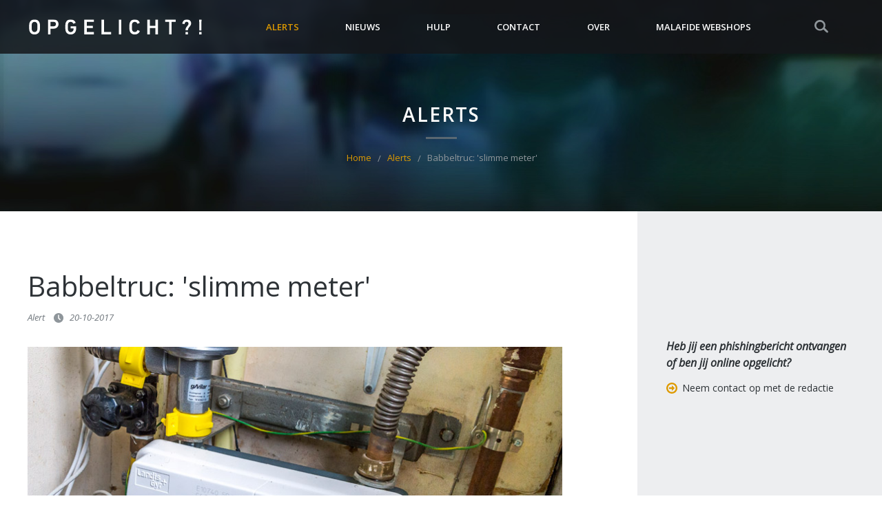

--- FILE ---
content_type: text/html; charset=utf-8
request_url: https://opgelicht.avrotros.nl/alerts/artikel/babbeltruc-slimme-meter/
body_size: 16748
content:
<!DOCTYPE html>
<html lang="en-US">
<head>

<meta charset="utf-8">
<!-- 
	*          d8888 888     888 8888888b.   .d88888b. 88888888888 8888888b.   .d88888b.   .d8888b.     *
	*         d88888 888     888 888   Y88b d88P" "Y88b    888     888   Y88b d88P" "Y88b d88P  Y88b    *
	*        d88P888 888     888 888    888 888     888    888     888    888 888     888 Y88b.         *
	*       d88P 888 Y88b   d88P 888   d88P 888     888    888     888   d88P 888     888  "Y888b.      *
	*      d88P  888  Y88b d88P  8888888P"  888     888    888     8888888P"  888     888     "Y88b.    *
	*     d88P   888   Y88o88P   888 T88b   888     888    888     888 T88b   888     888       "888    *
	*    d8888888888    Y888P    888  T88b  Y88b. .d88P    888     888  T88b  Y88b. .d88P Y88b  d88P    *
	*   d88P     888     Y8P     888   T88b  "Y88888P"     888     888   T88b  "Y88888P"   "Y8888P"     *
	
	*                                       www.avrotros.nl                                             *

	This website is powered by TYPO3 - inspiring people to share!
	TYPO3 is a free open source Content Management Framework initially created by Kasper Skaarhoj and licensed under GNU/GPL.
	TYPO3 is copyright 1998-2025 of Kasper Skaarhoj. Extensions are copyright of their respective owners.
	Information and contribution at https://typo3.org/
-->


<link rel="shortcut icon" href="/favicon.ico" type="image/vnd.microsoft.icon">
<title>Babbeltruc: 'slimme meter' - Opgelicht?! - AVROTROS</title>
<meta name="generator" content="TYPO3 CMS" />
<meta name="description" content="Let op! Er is een oplichter actief die zich voordoet als medewerker van een energieleverancier. Met een smoes over het installeren van een slimme meter probeert hij bij zijn slachtoffers binnen te komen. " />
<meta name="viewport" content="width=device-width, initial-scale=1.0" />
<meta name="dc.date.issued" content="2017-10-20" />
<meta property="article:published_time" content="2017-10-20T10:55:57+02:00" />
<meta property="og:title" content="Babbeltruc: 'slimme meter'" />
<meta property="og:site_name" content="Opgelicht?! - AVROTROS" />
<meta property="og:description" content="Let op! Er is een oplichter actief die zich voordoet als medewerker van een energieleverancier. Met een smoes over het installeren van een slimme meter probeert hij bij zijn slachtoffers binnen te komen. " />
<meta property="og:image" content="https://opgelicht.assets.avrotros.nl/media_import/elektriciteit-slimme-meter-anp-780.jpg" />
<meta property="og:image:secure_url" content="https://opgelicht.assets.avrotros.nl/media_import/elektriciteit-slimme-meter-anp-780.jpg" />
<meta property="og:image:width" content="780" />
<meta property="og:image:height" content="439" />
<meta property="og:image:type" content="image/jpeg" />
<meta property="og:image:alt" content="Babbeltruc: 'slimme meter'" />
<meta property="og:type" content="article" />
<meta property="og:url" content="https://opgelicht.avrotros.nl/alerts/artikel/babbeltruc-slimme-meter/" />
<meta property="og:locale" content="nl_NL" />
<meta name="twitter:card" content="summary_large_image" />
<meta name="twitter:creator" content="@opgelicht" />
<meta name="twitter:site" content="@opgelicht" />
<meta property="fb:app_id" content="1742737302722694" />





<script src="https://cdnjs.cloudflare.com/polyfill/v3/polyfill.min.js?flags=gated&amp;features=CustomEvent%2CURL%2CNodeList.prototype.forEach%2CArray.prototype.forEach%2CElement.prototype.before%2CObject.assign%2CString.prototype.startsWith%2CObject.keys%2CArray.prototype.keys%2CMap" type="text/javascript"></script>
<script src="/typo3temp/assets/js/301d3defed.js?1762337929" type="text/javascript"></script>


<meta itemprop="avrotros-domain" content="https://opgelicht.avrotros.nl/" />
<link href="https://opgelicht.avrotros.nl/alerts/artikel/babbeltruc-slimme-meter/" rel="canonical" />
<link href="https://opgelicht.avrotros.nl/amp/babbeltruc-slimme-meter/" rel="amphtml" />
<link href="//cookies.avrotros.nl" rel="dns-prefetch" />
<link href="//cookies.avrotros.nl" rel="preconnect" />
<link href="//ccm.npo.nl" rel="dns-prefetch" />
<link href="//ccm.npo.nl" rel="preconnect" />
<link href="//atconnect.npo.nl" rel="dns-prefetch" />
<link href="//atconnect.npo.nl" rel="preconnect" />
<link href="//fonts.googleapis.com" rel="dns-prefetch" />
<link href="//fonts.googleapis.com" rel="preconnect" />
<link href="//fonts.gstatic.com" rel="dns-prefetch" />
<link href="//fonts.gstatic.com" rel="preconnect" />
<link href="//search-api.avrotros.nl" rel="dns-prefetch" />
<link href="//search-api.avrotros.nl" rel="preconnect" />
<link href="//tag.aticdn.net" rel="dns-prefetch" />
<link href="//tag.aticdn.net" rel="preconnect" />
<link href="//www.google-analytics.com" rel="dns-prefetch" />
<link href="//www.google-analytics.com" rel="preconnect" />
<link href="//www.googletagmanager.com" rel="dns-prefetch" />
<link href="//www.googletagmanager.com" rel="preconnect" />
<link href="//kmnl.tns-nipo.com" rel="dns-prefetch" />
<link href="//kmnl.tns-nipo.com" rel="preconnect" />
<meta itemprop="avrotros-pageitem" content="Alerts" />
<meta itemprop="avrotros-pagesubitem" content="Alerts" />
<meta itemprop="avrotros-pagetitle" content="Babbeltruc: 'slimme meter'" />
<meta itemprop="avrotros-pageid" content="p14-i6015" />
<meta itemprop="avrotros-creationdate" content="2019-02-28" />
<meta itemprop="avrotros-publicationdate" content="2017-10-20" />
<meta itemprop="avrotros-format-creationdate" content="20190228" />
<meta itemprop="avrotros-format-publicationdate" content="20171020" />
<meta itemprop="avrotros-words" content="153" />
<meta itemprop="avrotros-wordsstack" content="0-200" />
<meta itemprop="avrotros-contenttype" content="Alert" />
<meta itemprop="avrotros-tag" content="babbeltruc" />
<link rel="stylesheet" type="text/css" href="https://resources.assets.avrotros.nl/opgelicht/styles/opgelicht.css?v=at-eaa8147406" media="all" />
<script data-at-store="1" type="application/json">
    {"PianoAnalytics":{"configurations":{"site":"630220","collectDomain":"https:\/\/atconnect.npo.nl"},"pageDisplay":{"page_chapter1":"alerts","page":"babbeltruc-slimme-meter","contextID":"at_2046485","platform":"site","broadcaster":"avrotros","programma":"opgelicht","theme":"actualiteit","articleID":"item_6015"}}}
</script>
<script src="https://resources.assets.avrotros.nl/avrotros-resources/scripts/vendor/jquery-latest.min.js?v=at-ad886e472b" type="text/javascript"></script>
<script src="https://resources.assets.avrotros.nl/avrotros-resources/scripts/vendor/lodash/4.17.21/lodash.min.js?v=at-ae854b0402" type="text/javascript"></script>
<script src="https://resources.assets.avrotros.nl/avrotros-resources/scripts/at-core.js?v=at-2d54773cd2" type="text/javascript"></script>
<script src="https://resources.assets.avrotros.nl/avrotros-resources/scripts/at-utm-atinternet.js?v=at-da9b7e544e" type="text/javascript"></script>
<script src="https://resources.assets.avrotros.nl/avrotros-resources/scripts/at-internet.js?v=at-7f3b3e028c" type="text/javascript"></script>
<script src="https://resources.assets.avrotros.nl/opgelicht/scripts/opgelicht.lib.js?v=at-11314153d7" type="text/javascript"></script>
<script src="https://resources.assets.avrotros.nl/opgelicht/scripts/opgelicht.core.js?v=at-81b0d68893" type="text/javascript"></script>
    <meta itemprop="avrotros-programname" content="Opgelicht" />
    <meta itemprop="avrotros-medium" content="TV" />
    <meta itemprop="avrotros-broadcast" content="NPO 1" />
    <meta itemprop="avrotros-presenter" content="Jaap Jongbloed" />
    <meta itemprop="avrotros-topic" content="Actualiteit" />    <script src="https://hub.npo-data.nl/tags/tag.min.js" type="text/javascript" defer></script>	<script type="text/javascript">
	(function (a, v, r, o, T, R, O, S) {
		O = v.createElement('script'); O.type = 'text/javascript'; O.crossOrigin = 'anonymous';
		O.src = r + '/sites/' + R + '/' + T + '/ccm-wrapper_' + o + '.js';
		O.async = false; O.defer = O.async;
		S = v.getElementsByTagName('head')[0]; S.appendChild(O);
		a.addEventListener('CCM_Wrapper_ready', function (e) {
			a.ccmWrapper.init();
		}, false);
	})(window, document, 'https://cookies.avrotros.nl', 'v1.1', 'avrotros.nl', 'AVROTROS');
	</script>    <!-- Google Tag Manager -->
    <script type="text/plain" class="npo_cc_inline_analytics">(function(w,d,s,l,i){w[l]=w[l]||[];w[l].push({'gtm.start':
    new Date().getTime(),event:'gtm.js'});var f=d.getElementsByTagName(s)[0],
    j=d.createElement(s),dl=l!='dataLayer'?'&l='+l:'';j.async=true;j.src=
    'https://www.googletagmanager.com/gtm.js?id='+i+dl;f.parentNode.insertBefore(j,f);
    })(window,document,'script','dataLayer','GTM-KJD5ZT8');</script>
    <!-- End Google Tag Manager -->    <meta property="fb:pages" content="418721294883788" />
    <!-- Google Sitelink Searchbox -->
    <script type="application/ld+json">
    {
        "@context": "https://schema.org",
        "@type": "WebSite",
        "url": "https://opgelicht.avrotros.nl",
        "potentialAction": {
            "@type": "SearchAction",
            "target": "https://opgelicht.avrotros.nl/zoeken/#/&q={search_term_string}",
            "query-input": "required name=search_term_string"
        }
    }
    </script>
    <!-- ./Google Sitelink Searchbox -->    <link rel="apple-touch-icon" sizes="120x120" href="/typo3conf/ext/opgelicht_resources/Resources/Public/favicon/apple-touch-icon.png">
    <link rel="icon" type="image/png" sizes="32x32" href="/typo3conf/ext/opgelicht_resources/Resources/Public/favicon/favicon-32x32.png">
    <link rel="icon" type="image/png" sizes="16x16" href="/typo3conf/ext/opgelicht_resources/Resources/Public/favicon/favicon-16x16.png">
    <link rel="manifest" href="/typo3conf/ext/opgelicht_resources/Resources/Public/favicon/site.webmanifest">
    <link rel="mask-icon" href="/typo3conf/ext/opgelicht_resources/Resources/Public/favicon/safari-pinned-tab.svg" color="#252629">
    <link rel="shortcut icon" href="/typo3conf/ext/opgelicht_resources/Resources/Public/favicon/favicon.ico">
    <meta name="msapplication-TileColor" content="#252629">
    <meta name="msapplication-config" content="/typo3conf/ext/opgelicht_resources/Resources/Public/favicon/browserconfig.xml">
    <meta name="theme-color" content="#252629">
</head>
<body class="background-light">

<!-- Forum: Header //-->

<div class="top-bar">
    <div class="row">
        <h1 class="logo-opgelicht">
            <a class="logo-opgelicht-link" href="/" data-analytics-tag="top-nav">
                Opgelicht?!
                
<svg class="icon-svg"><title>opgelicht-logo</title><svg xmlns="http://www.w3.org/2000/svg" id="icon-opgelicht-logo" viewBox="0 0 255 22"><title>logo</title><g fill="#FFF" fill-rule="evenodd"><path d="M15.906 8.174v5.51c0 5.017-3.126 8.206-7.968 8.206C2.605 21.89 0 18.082 0 13.685v-5.51C0 3.838 2.605 0 7.938 0c4.903 0 7.968 3.468 7.968 8.174zM3.74 7.988v5.79c0 2.353 1.348 4.613 4.198 4.613 2.605 0 4.2-2.01 4.2-4.612v-5.79c0-2.446-1.564-4.458-4.2-4.458-2.85 0-4.2 2.198-4.2 4.458zM36.395 13.437h-4.873v8.267h-3.708V.154h8.305c4.014 0 7.262 2.292 7.262 6.75 0 3.437-2.85 6.533-6.987 6.533zm-.368-9.876h-4.505v6.47h4.628c2.145 0 3.432-1.485 3.432-3.22 0-2.197-1.44-3.25-3.555-3.25zM65.68 14.088v-.93h-4.444V9.94h8.12v4.242c0 4.46-3.43 7.71-7.967 7.71-5.365 0-7.908-3.592-7.908-8.205v-5.51C53.482 3.838 55.995 0 61.297 0c3.74 0 6.405 2.012 7.478 5.016L65.28 6.41c-.52-1.673-1.96-2.85-4.014-2.85-2.82 0-4.076 2.2-4.076 4.46v5.82c0 2.322 1.38 4.644 4.2 4.644 2.42 0 4.29-2.074 4.29-4.396M81.388 21.704V.154H95.67v3.407H85.096v5.635h9.01v3.282h-9.01v5.82H95.67v3.407H81.388M106.933 21.704V.154h3.71V18.3h10.572v3.406h-14.282M132.51.155h3.74v21.55h-3.74V.154zM163.602 16.874c-1.072 3.127-3.77 5.016-7.478 5.016-5.333 0-7.937-3.592-7.937-8.205v-5.51c0-4.336 2.604-8.175 7.937-8.175 3.74 0 6.375 2.012 7.448 5.016l-3.494 1.393c-.52-1.673-1.9-2.85-3.954-2.85-2.85 0-4.198 2.2-4.198 4.46v5.727c0 2.353 1.348 4.613 4.198 4.613 2.023 0 3.433-1.207 3.954-2.972l3.524 1.486M186.665 21.704v-9.227h-8.213v9.227h-3.71V.154h3.71v9.04h8.213V.155h3.678v21.55h-3.678M210.618 3.5v18.204h-3.708V3.5h-5.915V.154h15.57V3.5h-5.947M234.815 14.738v1.114h-3.586v-1.207c0-3.747 4.382-5.357 4.382-8.607 0-1.177-.827-2.6-2.79-2.6-1.93 0-2.94 1.702-3.063 3.312-1.197-.186-2.27-.34-3.465-.496C226.97 2.136 229.88.03 233.13.03c3.923 0 6.344 2.54 6.344 5.884 0 3.56-4.66 6.037-4.66 8.824zm-3.616 3.467h3.615v3.5H231.2v-3.5zM251.26 18.205h3.646v3.5h-3.647v-3.5zm3.217-2.198h-2.82L251.35.155h3.433l-.306 15.852z"/></g></svg></svg>



            </a>
        </h1>
        <div class="navigation-toggle"
             data-toggles='{".navigation-toggle":"is--active",".navigation":"is--active","body":["is--navigation-open", "disable-scrolling"],".navigation-item-link.is--active":"is--active"}'
             data-toggles-event="toggle-scrolling">
            <span>toggle menu</span>
        </div>
        <nav class="navigation">
            
            <ul class="navigation-list">
    
        <li class="navigation-item is--current">
            <a class="navigation-item-link" href="/alerts/" data-analytics-tag="top-nav">Alerts</a>
            
        </li>
    
        <li class="navigation-item has--subnavigation">
            <a class="navigation-item-link" href="/nieuws/" data-analytics-tag="top-nav">Nieuws</a>
            
                <div class="navigation-item-submenu-trigger" data-toggles='{"this":"is--active"}' data-toggles-breakpoint="breakpoint-mobile"></div>
                <ul class="subnavigation-list">
                    
                        <li class="subnavigation-list-item">
                            <a class="subnavigation-list-link" href="/nieuwsbrief/" data-analytics-tag="top-nav">
                                Nieuwsbrief
                            </a>
                        </li>
                    
                </ul>
            
        </li>
    
        <li class="navigation-item has--subnavigation">
            <a class="navigation-item-link" href="/hulp/" data-analytics-tag="top-nav">Hulp</a>
            
                <div class="navigation-item-submenu-trigger" data-toggles='{"this":"is--active"}' data-toggles-breakpoint="breakpoint-mobile"></div>
                <ul class="subnavigation-list">
                    
                        <li class="subnavigation-list-item">
                            <a class="subnavigation-list-link" href="/hulp/vraag-antwoord/" data-analytics-tag="top-nav">
                                Vraag &amp; Antwoord
                            </a>
                        </li>
                    
                        <li class="subnavigation-list-item">
                            <a class="subnavigation-list-link" href="/hulp/oplichtingstrucs/" data-analytics-tag="top-nav">
                                Oplichtingstrucs
                            </a>
                        </li>
                    
                        <li class="subnavigation-list-item">
                            <a class="subnavigation-list-link" href="/hulp/voorbeeldbrieven/" data-analytics-tag="top-nav">
                                Voorbeeldbrieven
                            </a>
                        </li>
                    
                        <li class="subnavigation-list-item">
                            <a class="subnavigation-list-link" href="/hulp/aangifte-doen/" data-analytics-tag="top-nav">
                                Aangifte doen
                            </a>
                        </li>
                    
                        <li class="subnavigation-list-item">
                            <a class="subnavigation-list-link" href="/hulp/handige-adressen/" data-analytics-tag="top-nav">
                                Handige adressen
                            </a>
                        </li>
                    
                </ul>
            
        </li>
    
        <li class="navigation-item has--subnavigation">
            <a class="navigation-item-link" href="/contact/" data-analytics-tag="top-nav">Contact</a>
            
                <div class="navigation-item-submenu-trigger" data-toggles='{"this":"is--active"}' data-toggles-breakpoint="breakpoint-mobile"></div>
                <ul class="subnavigation-list">
                    
                        <li class="subnavigation-list-item">
                            <a class="subnavigation-list-link" href="/contact/feedback/" data-analytics-tag="top-nav">
                                Feedback
                            </a>
                        </li>
                    
                        <li class="subnavigation-list-item">
                            <a class="subnavigation-list-link" href="/contact/forumklacht/" data-analytics-tag="top-nav">
                                Forumklacht
                            </a>
                        </li>
                    
                </ul>
            
        </li>
    
        <li class="navigation-item has--subnavigation">
            <a class="navigation-item-link" href="/over/" data-analytics-tag="top-nav">Over</a>
            
                <div class="navigation-item-submenu-trigger" data-toggles='{"this":"is--active"}' data-toggles-breakpoint="breakpoint-mobile"></div>
                <ul class="subnavigation-list">
                    
                        <li class="subnavigation-list-item">
                            <a class="subnavigation-list-link" href="/over/programma-informatie/" data-analytics-tag="top-nav">
                                Programma-informatie
                            </a>
                        </li>
                    
                        <li class="subnavigation-list-item">
                            <a class="subnavigation-list-link" href="/over/opgelicht-app/" data-analytics-tag="top-nav">
                                Opgelicht App
                            </a>
                        </li>
                    
                        <li class="subnavigation-list-item">
                            <a class="subnavigation-list-link" href="/over/veelgestelde-vragen/" data-analytics-tag="top-nav">
                                Veelgestelde vragen
                            </a>
                        </li>
                    
                        <li class="subnavigation-list-item">
                            <a class="subnavigation-list-link" href="https://avrotros.nl/privacy/privacy/" data-analytics-tag="top-nav">
                                Privacystatement
                            </a>
                        </li>
                    
                        <li class="subnavigation-list-item">
                            <a class="subnavigation-list-link" href="/over/algemene-voorwaarden/" data-analytics-tag="top-nav">
                                Algemene voorwaarden
                            </a>
                        </li>
                    
                </ul>
            
        </li>
    
        <li class="navigation-item">
            <a class="navigation-item-link" href="/webshop-alerts/" data-analytics-tag="top-nav">Malafide webshops</a>
            
        </li>
    
    <li class="navigation-item navigation-item-search">
        <a class="icon icon-search" href="/zoeken/" data-analytics-tag="top-nav">
            Zoeken
            
<svg class="icon-svg"><title>search</title><svg xmlns="http://www.w3.org/2000/svg" id="icon-search" viewBox="0 0 20 20"><path d="M14.8861952,12.5510931 C16.8732436,9.04394621 15.8124294,4.6314956 12.4365939,2.36199058 C9.0607585,0.0924855577 4.47705682,0.710243764 1.85204349,3.78849984 C-0.772969842,6.86675592 -0.578383004,11.3959504 2.30137775,14.2471839 C5.1811385,17.0984173 9.80161318,17.3365857 12.9708433,14.7971554 L17.4267656,19.1628783 C17.4267661,19.1628792 18.754151,19.8923332 19.5306746,19.1628792 C20.3071982,18.4334252 19.5306746,17.1015579 19.5306754,17.101557 L14.8861952,12.5510931 Z M8,14.3 C5.07289083,14.3 2.7,11.9271092 2.7,9 C2.7,6.07289083 5.07289083,3.7 8,3.7 C10.9271092,3.7 13.3,6.07289083 13.3,9 C13.3,10.4056474 12.7416087,11.7537231 11.7476659,12.7476659 C10.7537231,13.7416087 9.4056474,14.3 8,14.3 L8,14.3 Z"/></svg></svg>



        </a>
    </li>
    <li class="navigation-item navigation-item-avrotros-logo">
        <a class="logo-avrotros-link" href="https://www.avrotros.nl/" rel="noopener" target="_blank" data-analytics-tag="top-nav">
            AVROTROS
            
<svg class="icon-svg"><title>logo-avrotros</title><svg xmlns="http://www.w3.org/2000/svg" id="icon-logo-avrotros" viewBox="0 0 49 36"><g fill="none" fill-rule="evenodd"><g fill="#00FFDF"><g><path d="M16.182 18.523c.477 0 .681.207.682.686.003 1.169.003 2.338 0 3.506 0 .505-.194.697-.695.697h-4.812V35.26c0 .574-.164.74-.732.74H6.322c-.535-.001-.711-.175-.712-.706V23.413H.8c-.503 0-.695-.19-.696-.697-.002-1.169-.003-2.337 0-3.506.001-.481.203-.687.683-.687h15.395zm9.803.014c1.35.018 2.614.376 3.641 1.304.904.817 1.305 1.882 1.371 3.07.073 1.302-.174 2.521-1.072 3.535-.146.164-.312.313-.484.45-.13.103-.143.195-.078.343l1.607 3.689c.237.54.09.78-.498.78h-3.755c-.449 0-.564-.081-.735-.5-.403-.984-.811-1.966-1.203-2.954-.084-.213-.195-.291-.425-.282-.452.018-.906.021-1.357 0-.277-.014-.338.09-.334.344.014.89.006 1.782.005 2.672 0 .526-.189.719-.705.72h-3.148c-.518-.001-.706-.193-.706-.718V19.266c0-.558.184-.743.742-.743 2.378.001 4.756-.017 7.134.014zm12.727.105c1.786.48 3.019 1.899 3.266 3.727.137 1.01.115 2.008-.218 2.978-.57 1.665-1.774 2.593-3.487 2.89-.443.076-.899.082-1.349.121-.935-.015-1.843-.125-2.701-.526-1.21-.565-1.976-1.503-2.327-2.77-.35-1.26-.32-2.525.154-3.752.616-1.59 1.836-2.475 3.484-2.766 1.056-.186 2.127-.185 3.178.098zm-3.228 3.768c-.262.615-.275 1.253-.047 1.878.22.603.708.908 1.401.919l.164-.003c.702-.033 1.177-.39 1.35-1.038.065-.238.081-.489.124-.762-.046-.262-.07-.55-.149-.823-.168-.58-.581-.924-1.164-1.002l-.149-.015c-.72-.04-1.278.256-1.53.846zm11.94-3.628c.632.26.99.775 1.063 1.463.032.296-.069.406-.372.409l-1.473.003c-.192.003-.296-.078-.365-.256-.157-.405-.938-.535-1.224-.21-.19.215-.06.51.284.589.384.088.778.13 1.162.22.373.086.76.159 1.103.318.7.327 1.045.908 1.03 1.685-.016.8-.408 1.39-1.127 1.697-1.263.539-2.557.496-3.818-.017-.637-.26-.97-.793-1.02-1.484-.024-.314.076-.418.393-.422.26-.005.52-.001.78-.001s.52.004.78-.001c.18-.004.274.07.331.246.138.428.915.582 1.231.255.185-.191.115-.522-.154-.598-.378-.107-.769-.169-1.153-.256-.309-.07-.625-.125-.922-.23-.723-.256-1.227-.72-1.285-1.53-.062-.872.32-1.53 1.11-1.872 1.2-.522 2.44-.507 3.647-.008zm-23.032 3.525l-.365.002-.562.001-.562-.005c-.172-.004-.24.05-.237.228.008.592.01 1.185 0 1.778-.004.2.088.237.262.235.467-.004.935 0 1.403-.001l.701-.007c.207-.004.422-.047.618-.115.319-.11.525-.34.602-.677.172-.744-.246-1.334-.994-1.424l-.136-.01c-.243-.01-.486-.007-.73-.005zM47.33 11.423c.915.52 1.35 1.357 1.461 2.377l.009.162-.006.326c.031.866-.166 1.675-.81 2.283-.333.314-.747.588-1.174.748-.888.333-1.823.335-2.722.04-1.325-.432-2.061-1.454-2.07-2.898-.004-.544.096-1.111.267-1.629.29-.873.944-1.436 1.83-1.69 1.101-.318 2.194-.298 3.215.281zM12.945 0c.421 0 .618.138.764.522.645 1.691 1.295 3.381 1.935 5.074 1.134 3.002 2.26 6.007 3.393 9.01.274.725.556 1.448.837 2.171.191.49.028.735-.505.735-1.608.002-3.216.002-4.825 0-.446 0-.59-.103-.739-.535-.227-.66-.455-1.322-.67-1.987-.061-.194-.152-.27-.367-.269-1.926.009-3.852.009-5.778 0-.22 0-.324.069-.389.28-.204.669-.427 1.332-.645 1.996-.13.397-.281.514-.694.515-1.57.003-3.14.003-4.709 0-.493-.001-.658-.235-.489-.709.451-1.263.914-2.522 1.367-3.784l2.753-7.681C4.763 3.724 5.343 2.11 5.924.497 6.05.147 6.265 0 6.647 0h6.298zm19.672 7.966c1.916.006 3.833-.012 5.747.061.909.034 1.742.402 2.382 1.094 1.13 1.222 1.225 3.691-.257 4.902-.155.126-.175.23-.095.411.363.814.712 1.634 1.06 2.454.188.44.06.624-.428.625h-2.572c-.443-.002-.521-.065-.681-.468-.266-.667-.539-1.332-.82-1.993-.034-.082-.13-.192-.202-.195-.421-.019-.843-.01-1.311-.01v2.028c-.001.5-.133.636-.627.637-.713.002-1.425.003-2.138 0-.459-.002-.6-.147-.6-.606V8.628c0-.43.17-.663.542-.662zm-.723-3.673c.448 0 .592.202.444.626l-2.37 6.752c-.615 1.754-1.225 3.509-1.84 5.262-.155.446-.338.577-.813.579l-1.257.002-1.257-.001h-2.427c-.535 0-.696-.116-.882-.606L17.387 6.138c-.16-.42-.318-.842-.47-1.266-.125-.348.024-.577.39-.578 1.454-.005 2.909-.002 4.363-.002.333 0 .497.196.592.49.518 1.594 1.039 3.187 1.56 4.78.261.802.52 1.604.792 2.402.035.105.137.187.208.28.076-.096.187-.181.222-.29.563-1.782 1.117-3.565 1.67-5.35.187-.603.366-1.21.55-1.814.116-.374.278-.497.672-.498 1.32-.002 2.639-.002 3.958 0zm13.517 8.833c-.679 0-1.055.415-1.05 1.16.005.682.41 1.106 1.057 1.102l.125-.007c.57-.055.91-.469.906-1.117-.004-.736-.371-1.138-1.038-1.138zm-9.52-2.422c-.087 0-.173.004-.259.01-.068.006-.18.11-.183.173-.016.43-.015.86-.002 1.29.002.065.097.18.149.18l.447.002.446-.002c.298-.003.595-.014.891-.04.438-.04.679-.374.67-.794-.01-.423-.258-.731-.691-.784-.078-.01-.157-.015-.235-.017h-.238c-.08 0-.159.003-.238.005l-.238.005v-.025l-.26-.003h-.26zM9.837 5.614c-.078.096-.19.18-.227.29-.387 1.141-.762 2.287-1.138 3.432-.13.395-.255.792-.391 1.218h3.515c-.005-.063-.002-.092-.01-.118-.515-1.513-1.027-3.026-1.548-4.537-.036-.105-.132-.19-.2-.284z" transform="translate(-1310 -16) translate(1310 16)"/></g></g></g></svg></svg>



        </a>
    </li>
</ul>
            
        </nav>
    </div>
    <div class="npo-button is--hidden-mobile">
        <a href="https://www.npostart.nl/?ns_campaign=meernpo&amp;ns_mchannel=omroep&amp;ns_source=avrotros&amp;ns_linkname=button"
           class="npo-button-link" target="_blank" rel="noopener" data-analytics-tag="top-nav">
            meer NPO start
        </a>
    </div>
</div>




<article>
    
		
		
			

	
	



    



        
    






    
    
    


<header class="header header-small">
    <div class="header-content">
        <div class="row">
            <!-- ./Forum: Header //-->
            



<h1 class="header-title">
    Alerts
</h1>
<ol class="breadcrumb" itemscope itemtype="https://schema.org/BreadcrumbList">
    
        <li class="breadcrumb-item" itemprop="itemListElement" itemscope itemtype="https://schema.org/ListItem">
            <meta content="1" itemprop="position">
            <a class="breadcrumb-item-link"
               href="/"
               itemprop="item" data-analytics-tag="breadcrumb">
                <span itemprop="name">
                    Home
                </span>
            </a>
        </li>
    
        <li class="breadcrumb-item" itemprop="itemListElement" itemscope itemtype="https://schema.org/ListItem">
            <meta content="2" itemprop="position">
            <a class="breadcrumb-item-link"
               href="/alerts/"
               itemprop="item" data-analytics-tag="breadcrumb">
                <span itemprop="name">
                    Alerts
                </span>
            </a>
        </li>
    
        <li class="breadcrumb-item" itemprop="itemListElement" itemscope itemtype="https://schema.org/ListItem">
            <meta content="3" itemprop="position">
            <a class="breadcrumb-item-link is--current"
               href="https://opgelicht.avrotros.nl/alerts/artikel/babbeltruc-slimme-meter/"
               itemprop="item" data-analytics-tag="breadcrumb">
                <span itemprop="name">
                    Babbeltruc: &#039;slimme meter&#039;
                </span>
            </a>
        </li>
    
</ol>


        
    

        
    


            <!-- Forum: Topnav //-->
        </div>
    </div>

    <figure class="header-crop">
        <picture>
            <source media="(max-width: 480px)" srcset="/typo3temp/assets/_processed_/f/a/csm_header-small_57287751f6.jpg">
            <source media="(max-width: 800px)" srcset="/typo3temp/assets/_processed_/f/a/csm_header-small_094734ed98.jpg">
            <source media="(max-width: 1200px)" srcset="/typo3temp/assets/_processed_/f/a/csm_header-small_d8b858fc40.jpg">
            <source media="(min-width: 1201px)" srcset="/typo3conf/ext/opgelicht_resources/Resources/Public/GFX/header-small.jpg">
            <img src="/typo3conf/ext/opgelicht_resources/Resources/Public/GFX/header-small.jpg" alt="Opgelicht?!" width="1869" height="357">
        </picture>
    </figure>
</header>

<!-- ./Forum: Topnav //-->



    <div class="box two-tone" itemscope itemtype="https://schema.org/NewsArticle">
        <div class="row">
            <ul>
                <li class="two-tone-main">
                    
                    <article class="article-detail" >
                        
    <meta itemscope itemprop="mainEntityOfPage" itemType="https://schema.org/WebPage" itemid="https://opgelicht.avrotros.nl/alerts/artikel/babbeltruc-slimme-meter/"/>
    <meta itemprop="author" content="Opgelicht">
    <meta itemprop="creator" content="Opgelicht">
    <meta itemprop="headline" content="Babbeltruc: &#039;slimme meter&#039;">
    <meta itemprop="datePublished" content="20-10-2017"/>
    <meta itemprop="dateModified" content="25-03-2019"/>
    <div itemprop="publisher" itemscope itemtype="https://schema.org/Organization">
        <div itemprop="logo" itemscope itemtype="https://schema.org/ImageObject">
            <meta itemprop="url" content="https://opgelicht.assets.avrotros.nl/_processed_/4/7/csm_Default-algemeen_995540d40b.jpg">
            <meta itemprop="width" content="230">
            <meta itemprop="height" content="127">
        </div>
        <meta itemprop="name" content="AVROTROS">
        <meta itemprop="url" content="https://www.avrotros.nl/">
    </div>
    
        <meta itemprop="description" content="Let op! Er is een oplichter actief die zich voordoet als medewerker van een energieleverancier. Met een smoes over het installeren van een slimme meter probeert hij bij zijn slachtoffers binnen te komen. ">
    
    
        <meta itemprop="text" content="Eerder deze week kregen bewoners van de Bosserhoflaan in Maasbracht man aan de deur die vertelde voor een elektriciteitsmaatschappij te werken. Hij wilde een slimme energiemeter komen installeren. Bankgegevens De man werd binnengelaten, waarop hij om de bankgegevens van de bewoners vroeg. Ook inspecteerde hij de hele woning. Volgens de politie is dit niet de manier waarop medewerkers van officiële elektriciteitsbedrijven te werk gaan. De bewoonster trapte niet in de verhalen van de man en gaf haar bankgegevens niet prijs. Advies De politie adviseert om altijd alert te zijn als er onbekende personen bij je aan de deur komen die om bankgegevens vragen. Meer tips over het voorkomen van babbeltrucs vind je in dit artikel. Bron: facebook.com/PolitieEcht ">
    

    
    

    
    

    
    
        
        
    

                        
    
    <h2 class="article-title" itemprop="headline">Babbeltruc: &#039;slimme meter&#039;</h2>
    <ul class="article-meta">
        <li class="article-meta-item">
            
                    Alert
                    
                
        </li>
        
            <li class="article-meta-item meta-date">
                
<svg class="icon-svg"><title>clock</title><svg xmlns="http://www.w3.org/2000/svg" id="icon-clock" viewBox="0 0 14 14"><title>Oval 6</title><path d="M7.244 6.435v-4.1H5.842v4.67h.01l-.01.01L8.486 9.66l.99-.99-2.23-2.233zm-.7 6.643c3.613 0 6.542-2.928 6.542-6.54C13.086 2.93 10.156 0 6.543 0 2.93 0 0 2.928 0 6.54c0 3.61 2.93 6.538 6.543 6.538z" fill-rule="evenodd"/></svg></svg>



                <time datetime="">
                    
    
    
            
                    20-10-2017
                
        

                </time>
            </li>
        
        
        
    </ul>

                        
                                
    
    <figure class="article-image"
            itemprop="image" itemscope itemtype="https://schema.org/ImageObject">
        <img src="https://opgelicht.assets.avrotros.nl/media_import/elektriciteit-slimme-meter-anp-780.jpg" alt="Babbeltruc: &#039;slimme meter&#039;" border="0"/>
        <meta itemprop="url" content="https://opgelicht.avrotros.nlhttps://opgelicht.assets.avrotros.nl/media_import/elektriciteit-slimme-meter-anp-780.jpg">
        <meta itemprop="width" content="800">
        <meta itemprop="height" content="450">
        
    </figure>

                            

                        <main class="article-content rte-block">
                            
                                <p class="intro-text">Let op! Er is een oplichter actief die zich voordoet als medewerker van een energieleverancier. Met een smoes over het installeren van een slimme meter probeert hij bij zijn slachtoffers binnen te komen. </p>
                            
                            
                                <p class="body-text">Eerder deze week kregen bewoners van de Bosserhoflaan in Maasbracht man aan de deur die vertelde voor een elektriciteitsmaatschappij te werken. Hij wilde een slimme energiemeter komen installeren.  </p>
<h3 class="body-title">Bankgegevens</h3>
<p class="body-text">De man werd binnengelaten, waarop hij om de bankgegevens van de bewoners vroeg. Ook inspecteerde hij de hele woning. Volgens de politie is dit niet de manier waarop medewerkers van officiële elektriciteitsbedrijven te werk gaan. De bewoonster trapte niet in de verhalen van de man en gaf haar bankgegevens niet prijs. </p>
<h3 class="body-title">Advies</h3>
<p class="body-text">De politie adviseert om altijd alert te zijn als er onbekende personen bij je aan de deur komen die om bankgegevens vragen. <a href="https://opgelicht.avrotros.nl/hulp/vraag-antwoord/item/4471/" title="Opens external link in new window" target="_self">Meer tips over het voorkomen van babbeltrucs vind je in dit artikel</a>. </p>
<p class="body-text"><p>Bron: <a href="https://www.facebook.com/PolitieEcht/posts/1920371464645812" target="_blank">facebook.com/PolitieEcht</a></p> <!-- RelatedContent //--></p><div class="article-linkblock">
    <h3 class="article-linkblock-title">
        Gerelateerd
    </h3>
    <ul class="article-linkblock-list">
        
            <li class="article-linkblock-list-item">
                <a class="article-linkblock-list-link" data-analytics-tag="rte-list-teaser" href="https://opgelicht.avrotros.nl/alerts/artikel/pas-op-voor-babbeltruc-door-klusjesman/"
                   target="_self" rel="noopener">
                    
                            
<span class="icon icon-arrow-right-circle"><svg class="icon-svg"><title>arrow-right-circle</title><svg xmlns="http://www.w3.org/2000/svg" id="icon-arrow-right-circle" viewBox="0 0 200 200"><title>Shape</title><path d="M150 100c0 1.215-.39 2.214-1.172 2.995L107.16 144.66c-.78.783-1.778 1.173-2.993 1.173-1.13 0-2.105-.412-2.93-1.237-.825-.824-1.237-1.8-1.237-2.93v-25H54.167c-1.13 0-2.105-.412-2.93-1.236-.825-.825-1.237-1.802-1.237-2.93v-25c0-1.128.412-2.105 1.237-2.93.825-.824 1.8-1.237 2.93-1.237H100v-25c0-1.215.39-2.213 1.172-2.994.78-.783 1.78-1.173 2.995-1.173 1.04 0 2.083.434 3.125 1.302l41.536 41.535c.78.78 1.172 1.78 1.172 2.995zm20.833 0c0-12.847-3.168-24.696-9.505-35.547-6.337-10.85-14.93-19.444-25.78-25.78-10.852-6.338-22.7-9.506-35.548-9.506-12.847 0-24.696 3.168-35.547 9.505-10.85 6.337-19.444 14.93-25.78 25.78-6.338 10.852-9.506 22.7-9.506 35.548 0 12.847 3.168 24.696 9.505 35.547 6.337 10.85 14.93 19.444 25.78 25.78 10.852 6.338 22.7 9.506 35.548 9.506 12.847 0 24.696-3.168 35.547-9.505 10.85-6.337 19.444-14.93 25.78-25.78 6.338-10.852 9.506-22.7 9.506-35.548zM200 100c0 18.142-4.47 34.874-13.41 50.195-8.942 15.32-21.074 27.453-36.395 36.394C134.875 195.53 118.142 200 100 200c-18.142 0-34.874-4.47-50.195-13.41-15.32-8.942-27.453-21.074-36.394-36.395C4.47 134.875 0 118.142 0 100c0-18.142 4.47-34.874 13.41-50.195 8.942-15.32 21.074-27.453 36.395-36.394C65.125 4.47 81.858 0 100 0c18.142 0 34.874 4.47 50.195 13.41 15.32 8.942 27.453 21.074 36.394 36.395C195.53 65.125 200 81.858 200 100z" fill-rule="evenodd"/></svg></svg></span>



                        
                    Pas op voor babbeltruc door &#039;klusjesman&#039;
                </a>
            </li>
        
            <li class="article-linkblock-list-item">
                <a class="article-linkblock-list-link" data-analytics-tag="rte-list-teaser" href="https://opgelicht.avrotros.nl/alerts/artikel/politie-op-zoek-naar-monteur-breda/"
                   target="_self" rel="noopener">
                    
                            
<span class="icon icon-arrow-right-circle"><svg class="icon-svg"><title>arrow-right-circle</title><svg xmlns="http://www.w3.org/2000/svg" id="icon-arrow-right-circle" viewBox="0 0 200 200"><title>Shape</title><path d="M150 100c0 1.215-.39 2.214-1.172 2.995L107.16 144.66c-.78.783-1.778 1.173-2.993 1.173-1.13 0-2.105-.412-2.93-1.237-.825-.824-1.237-1.8-1.237-2.93v-25H54.167c-1.13 0-2.105-.412-2.93-1.236-.825-.825-1.237-1.802-1.237-2.93v-25c0-1.128.412-2.105 1.237-2.93.825-.824 1.8-1.237 2.93-1.237H100v-25c0-1.215.39-2.213 1.172-2.994.78-.783 1.78-1.173 2.995-1.173 1.04 0 2.083.434 3.125 1.302l41.536 41.535c.78.78 1.172 1.78 1.172 2.995zm20.833 0c0-12.847-3.168-24.696-9.505-35.547-6.337-10.85-14.93-19.444-25.78-25.78-10.852-6.338-22.7-9.506-35.548-9.506-12.847 0-24.696 3.168-35.547 9.505-10.85 6.337-19.444 14.93-25.78 25.78-6.338 10.852-9.506 22.7-9.506 35.548 0 12.847 3.168 24.696 9.505 35.547 6.337 10.85 14.93 19.444 25.78 25.78 10.852 6.338 22.7 9.506 35.548 9.506 12.847 0 24.696-3.168 35.547-9.505 10.85-6.337 19.444-14.93 25.78-25.78 6.338-10.852 9.506-22.7 9.506-35.548zM200 100c0 18.142-4.47 34.874-13.41 50.195-8.942 15.32-21.074 27.453-36.395 36.394C134.875 195.53 118.142 200 100 200c-18.142 0-34.874-4.47-50.195-13.41-15.32-8.942-27.453-21.074-36.394-36.395C4.47 134.875 0 118.142 0 100c0-18.142 4.47-34.874 13.41-50.195 8.942-15.32 21.074-27.453 36.395-36.394C65.125 4.47 81.858 0 100 0c18.142 0 34.874 4.47 50.195 13.41 15.32 8.942 27.453 21.074 36.394 36.395C195.53 65.125 200 81.858 200 100z" fill-rule="evenodd"/></svg></svg></span>



                        
                    Politie op zoek naar &#039;monteur&#039; Breda
                </a>
            </li>
        
            <li class="article-linkblock-list-item">
                <a class="article-linkblock-list-link" data-analytics-tag="rte-list-teaser" href="https://opgelicht.avrotros.nl/alerts/artikel/babbeltruc-een-aanbod-dat-je-niet-kunt-weigeren/"
                   target="_self" rel="noopener">
                    
                            
<span class="icon icon-arrow-right-circle"><svg class="icon-svg"><title>arrow-right-circle</title><svg xmlns="http://www.w3.org/2000/svg" id="icon-arrow-right-circle" viewBox="0 0 200 200"><title>Shape</title><path d="M150 100c0 1.215-.39 2.214-1.172 2.995L107.16 144.66c-.78.783-1.778 1.173-2.993 1.173-1.13 0-2.105-.412-2.93-1.237-.825-.824-1.237-1.8-1.237-2.93v-25H54.167c-1.13 0-2.105-.412-2.93-1.236-.825-.825-1.237-1.802-1.237-2.93v-25c0-1.128.412-2.105 1.237-2.93.825-.824 1.8-1.237 2.93-1.237H100v-25c0-1.215.39-2.213 1.172-2.994.78-.783 1.78-1.173 2.995-1.173 1.04 0 2.083.434 3.125 1.302l41.536 41.535c.78.78 1.172 1.78 1.172 2.995zm20.833 0c0-12.847-3.168-24.696-9.505-35.547-6.337-10.85-14.93-19.444-25.78-25.78-10.852-6.338-22.7-9.506-35.548-9.506-12.847 0-24.696 3.168-35.547 9.505-10.85 6.337-19.444 14.93-25.78 25.78-6.338 10.852-9.506 22.7-9.506 35.548 0 12.847 3.168 24.696 9.505 35.547 6.337 10.85 14.93 19.444 25.78 25.78 10.852 6.338 22.7 9.506 35.548 9.506 12.847 0 24.696-3.168 35.547-9.505 10.85-6.337 19.444-14.93 25.78-25.78 6.338-10.852 9.506-22.7 9.506-35.548zM200 100c0 18.142-4.47 34.874-13.41 50.195-8.942 15.32-21.074 27.453-36.395 36.394C134.875 195.53 118.142 200 100 200c-18.142 0-34.874-4.47-50.195-13.41-15.32-8.942-27.453-21.074-36.394-36.395C4.47 134.875 0 118.142 0 100c0-18.142 4.47-34.874 13.41-50.195 8.942-15.32 21.074-27.453 36.395-36.394C65.125 4.47 81.858 0 100 0c18.142 0 34.874 4.47 50.195 13.41 15.32 8.942 27.453 21.074 36.394 36.395C195.53 65.125 200 81.858 200 100z" fill-rule="evenodd"/></svg></svg></span>



                        
                    Babbeltruc: &#039;Een aanbod dat je niet kunt weigeren&#039;
                </a>
            </li>
        
            <li class="article-linkblock-list-item">
                <a class="article-linkblock-list-link" data-analytics-tag="rte-list-teaser" href="https://opgelicht.avrotros.nl/alerts/artikel/politie-zeeland-zoekt-babbeldief/"
                   target="_self" rel="noopener">
                    
                            
<span class="icon icon-arrow-right-circle"><svg class="icon-svg"><title>arrow-right-circle</title><svg xmlns="http://www.w3.org/2000/svg" id="icon-arrow-right-circle" viewBox="0 0 200 200"><title>Shape</title><path d="M150 100c0 1.215-.39 2.214-1.172 2.995L107.16 144.66c-.78.783-1.778 1.173-2.993 1.173-1.13 0-2.105-.412-2.93-1.237-.825-.824-1.237-1.8-1.237-2.93v-25H54.167c-1.13 0-2.105-.412-2.93-1.236-.825-.825-1.237-1.802-1.237-2.93v-25c0-1.128.412-2.105 1.237-2.93.825-.824 1.8-1.237 2.93-1.237H100v-25c0-1.215.39-2.213 1.172-2.994.78-.783 1.78-1.173 2.995-1.173 1.04 0 2.083.434 3.125 1.302l41.536 41.535c.78.78 1.172 1.78 1.172 2.995zm20.833 0c0-12.847-3.168-24.696-9.505-35.547-6.337-10.85-14.93-19.444-25.78-25.78-10.852-6.338-22.7-9.506-35.548-9.506-12.847 0-24.696 3.168-35.547 9.505-10.85 6.337-19.444 14.93-25.78 25.78-6.338 10.852-9.506 22.7-9.506 35.548 0 12.847 3.168 24.696 9.505 35.547 6.337 10.85 14.93 19.444 25.78 25.78 10.852 6.338 22.7 9.506 35.548 9.506 12.847 0 24.696-3.168 35.547-9.505 10.85-6.337 19.444-14.93 25.78-25.78 6.338-10.852 9.506-22.7 9.506-35.548zM200 100c0 18.142-4.47 34.874-13.41 50.195-8.942 15.32-21.074 27.453-36.395 36.394C134.875 195.53 118.142 200 100 200c-18.142 0-34.874-4.47-50.195-13.41-15.32-8.942-27.453-21.074-36.394-36.395C4.47 134.875 0 118.142 0 100c0-18.142 4.47-34.874 13.41-50.195 8.942-15.32 21.074-27.453 36.395-36.394C65.125 4.47 81.858 0 100 0c18.142 0 34.874 4.47 50.195 13.41 15.32 8.942 27.453 21.074 36.394 36.395C195.53 65.125 200 81.858 200 100z" fill-rule="evenodd"/></svg></svg></span>



                        
                    Politie Zeeland zoekt babbeldief
                </a>
            </li>
        
            <li class="article-linkblock-list-item">
                <a class="article-linkblock-list-link" data-analytics-tag="rte-list-teaser" href="https://opgelicht.avrotros.nl/alerts/artikel/politie-waarschuwt-voor-groep-babbeldieven/"
                   target="_self" rel="noopener">
                    
                            
<span class="icon icon-arrow-right-circle"><svg class="icon-svg"><title>arrow-right-circle</title><svg xmlns="http://www.w3.org/2000/svg" id="icon-arrow-right-circle" viewBox="0 0 200 200"><title>Shape</title><path d="M150 100c0 1.215-.39 2.214-1.172 2.995L107.16 144.66c-.78.783-1.778 1.173-2.993 1.173-1.13 0-2.105-.412-2.93-1.237-.825-.824-1.237-1.8-1.237-2.93v-25H54.167c-1.13 0-2.105-.412-2.93-1.236-.825-.825-1.237-1.802-1.237-2.93v-25c0-1.128.412-2.105 1.237-2.93.825-.824 1.8-1.237 2.93-1.237H100v-25c0-1.215.39-2.213 1.172-2.994.78-.783 1.78-1.173 2.995-1.173 1.04 0 2.083.434 3.125 1.302l41.536 41.535c.78.78 1.172 1.78 1.172 2.995zm20.833 0c0-12.847-3.168-24.696-9.505-35.547-6.337-10.85-14.93-19.444-25.78-25.78-10.852-6.338-22.7-9.506-35.548-9.506-12.847 0-24.696 3.168-35.547 9.505-10.85 6.337-19.444 14.93-25.78 25.78-6.338 10.852-9.506 22.7-9.506 35.548 0 12.847 3.168 24.696 9.505 35.547 6.337 10.85 14.93 19.444 25.78 25.78 10.852 6.338 22.7 9.506 35.548 9.506 12.847 0 24.696-3.168 35.547-9.505 10.85-6.337 19.444-14.93 25.78-25.78 6.338-10.852 9.506-22.7 9.506-35.548zM200 100c0 18.142-4.47 34.874-13.41 50.195-8.942 15.32-21.074 27.453-36.395 36.394C134.875 195.53 118.142 200 100 200c-18.142 0-34.874-4.47-50.195-13.41-15.32-8.942-27.453-21.074-36.394-36.395C4.47 134.875 0 118.142 0 100c0-18.142 4.47-34.874 13.41-50.195 8.942-15.32 21.074-27.453 36.395-36.394C65.125 4.47 81.858 0 100 0c18.142 0 34.874 4.47 50.195 13.41 15.32 8.942 27.453 21.074 36.394 36.395C195.53 65.125 200 81.858 200 100z" fill-rule="evenodd"/></svg></svg></span>



                        
                    Politie waarschuwt voor groep babbeldieven
                </a>
            </li>
        
            <li class="article-linkblock-list-item">
                <a class="article-linkblock-list-link" data-analytics-tag="rte-list-teaser" href="https://opgelicht.avrotros.nl/alerts/artikel/pas-op-voor-meterstandopnemers/"
                   target="_self" rel="noopener">
                    
                            
<span class="icon icon-arrow-right-circle"><svg class="icon-svg"><title>arrow-right-circle</title><svg xmlns="http://www.w3.org/2000/svg" id="icon-arrow-right-circle" viewBox="0 0 200 200"><title>Shape</title><path d="M150 100c0 1.215-.39 2.214-1.172 2.995L107.16 144.66c-.78.783-1.778 1.173-2.993 1.173-1.13 0-2.105-.412-2.93-1.237-.825-.824-1.237-1.8-1.237-2.93v-25H54.167c-1.13 0-2.105-.412-2.93-1.236-.825-.825-1.237-1.802-1.237-2.93v-25c0-1.128.412-2.105 1.237-2.93.825-.824 1.8-1.237 2.93-1.237H100v-25c0-1.215.39-2.213 1.172-2.994.78-.783 1.78-1.173 2.995-1.173 1.04 0 2.083.434 3.125 1.302l41.536 41.535c.78.78 1.172 1.78 1.172 2.995zm20.833 0c0-12.847-3.168-24.696-9.505-35.547-6.337-10.85-14.93-19.444-25.78-25.78-10.852-6.338-22.7-9.506-35.548-9.506-12.847 0-24.696 3.168-35.547 9.505-10.85 6.337-19.444 14.93-25.78 25.78-6.338 10.852-9.506 22.7-9.506 35.548 0 12.847 3.168 24.696 9.505 35.547 6.337 10.85 14.93 19.444 25.78 25.78 10.852 6.338 22.7 9.506 35.548 9.506 12.847 0 24.696-3.168 35.547-9.505 10.85-6.337 19.444-14.93 25.78-25.78 6.338-10.852 9.506-22.7 9.506-35.548zM200 100c0 18.142-4.47 34.874-13.41 50.195-8.942 15.32-21.074 27.453-36.395 36.394C134.875 195.53 118.142 200 100 200c-18.142 0-34.874-4.47-50.195-13.41-15.32-8.942-27.453-21.074-36.394-36.395C4.47 134.875 0 118.142 0 100c0-18.142 4.47-34.874 13.41-50.195 8.942-15.32 21.074-27.453 36.395-36.394C65.125 4.47 81.858 0 100 0c18.142 0 34.874 4.47 50.195 13.41 15.32 8.942 27.453 21.074 36.394 36.395C195.53 65.125 200 81.858 200 100z" fill-rule="evenodd"/></svg></svg></span>



                        
                    Pas op voor &#039;meterstandopnemers&#039;
                </a>
            </li>
        
            <li class="article-linkblock-list-item">
                <a class="article-linkblock-list-link" data-analytics-tag="rte-list-teaser" href="https://opgelicht.avrotros.nl/alerts/artikel/politie-zoekt-getuigen-na-babbeltruc/"
                   target="_self" rel="noopener">
                    
                            
<span class="icon icon-arrow-right-circle"><svg class="icon-svg"><title>arrow-right-circle</title><svg xmlns="http://www.w3.org/2000/svg" id="icon-arrow-right-circle" viewBox="0 0 200 200"><title>Shape</title><path d="M150 100c0 1.215-.39 2.214-1.172 2.995L107.16 144.66c-.78.783-1.778 1.173-2.993 1.173-1.13 0-2.105-.412-2.93-1.237-.825-.824-1.237-1.8-1.237-2.93v-25H54.167c-1.13 0-2.105-.412-2.93-1.236-.825-.825-1.237-1.802-1.237-2.93v-25c0-1.128.412-2.105 1.237-2.93.825-.824 1.8-1.237 2.93-1.237H100v-25c0-1.215.39-2.213 1.172-2.994.78-.783 1.78-1.173 2.995-1.173 1.04 0 2.083.434 3.125 1.302l41.536 41.535c.78.78 1.172 1.78 1.172 2.995zm20.833 0c0-12.847-3.168-24.696-9.505-35.547-6.337-10.85-14.93-19.444-25.78-25.78-10.852-6.338-22.7-9.506-35.548-9.506-12.847 0-24.696 3.168-35.547 9.505-10.85 6.337-19.444 14.93-25.78 25.78-6.338 10.852-9.506 22.7-9.506 35.548 0 12.847 3.168 24.696 9.505 35.547 6.337 10.85 14.93 19.444 25.78 25.78 10.852 6.338 22.7 9.506 35.548 9.506 12.847 0 24.696-3.168 35.547-9.505 10.85-6.337 19.444-14.93 25.78-25.78 6.338-10.852 9.506-22.7 9.506-35.548zM200 100c0 18.142-4.47 34.874-13.41 50.195-8.942 15.32-21.074 27.453-36.395 36.394C134.875 195.53 118.142 200 100 200c-18.142 0-34.874-4.47-50.195-13.41-15.32-8.942-27.453-21.074-36.394-36.395C4.47 134.875 0 118.142 0 100c0-18.142 4.47-34.874 13.41-50.195 8.942-15.32 21.074-27.453 36.395-36.394C65.125 4.47 81.858 0 100 0c18.142 0 34.874 4.47 50.195 13.41 15.32 8.942 27.453 21.074 36.394 36.395C195.53 65.125 200 81.858 200 100z" fill-rule="evenodd"/></svg></svg></span>



                        
                    Politie zoekt getuigen na babbeltruc
                </a>
            </li>
        
    </ul>
</div><p class="body-text"><!-- ./RelatedContent //--></p>
                            

                            

                            

                            
                        </main>

                        
                            
    <div class="update-info-block is--visible-mobile">
        <strong id="downloadblock-title" class="update-info-block-header">Updates ontvangen over dit onderwerp?</strong>
        <p id="downloadblock-body" class="update-info-block-paragraph">Wil je op de hoogte blijven van dit onderwerp?  <a href="https://play.google.com/store/apps/details?id=nl.avrotros.opgelicht" data-analytics-tag="appstore-teaser">Download de gratis Opgelicht-app</a> en volg het onderwerp.</p>
    </div>
    

                        
                        
    
    <aside class="sharekit" data-sticky='{"target":".article-detail", "onvisible":"is--visible-large-desktop"}'>
        
            
            <h3 class="article-related-header is--hidden-large-desktop">Delen</h3>
            <ul class="button-group">
                
                    <li class="button-group-item">
                        <a class="button-social facebook" href="https://www.facebook.com/Opgelicht.nl/" target="popup" rel="noopener"
                           data-analytics-tag="social-nav"
                           data-share='{&quot;type&quot;:&quot;facebook&quot;,&quot;url&quot;:&quot;https:\/\/opgelicht.avrotros.nl\/alerts\/artikel\/babbeltruc-slimme-meter\/&quot;,&quot;title&quot;:&quot;Babbeltruc: &#039;slimme meter&#039;&quot;}'>
                            Facebook
                            
<svg class="icon-svg"><title>facebook</title><svg xmlns="http://www.w3.org/2000/svg" id="icon-facebook" viewBox="0 0 10 20"><path d="M9.703.99c-.3-.044-1.34-.133-2.545-.133-2.522 0-4.252 1.54-4.252 4.364v2.435H.06v3.304h2.846v8.47H6.32v-8.47h2.836l.436-3.305h-3.27v-2.11c0-.948.256-1.607 1.63-1.607H9.7V.99z"/></svg></svg>



                        </a>
                    </li>
                
                    <li class="button-group-item">
                        <a class="button-social twitter" href="https://twitter.com/opgelicht" target="popup" rel="noopener"
                           data-analytics-tag="social-nav"
                           data-share='{&quot;type&quot;:&quot;twitter&quot;,&quot;url&quot;:&quot;https:\/\/opgelicht.avrotros.nl\/alerts\/artikel\/babbeltruc-slimme-meter\/&quot;,&quot;title&quot;:&quot;Babbeltruc: &#039;slimme meter&#039;&quot;}'>
                            Twitter
                            
<svg class="icon-svg"><title>twitter</title><svg xmlns="http://www.w3.org/2000/svg" id="icon-twitter" viewBox="0 0 18 15"><path d="M18.08 2.41c-.647.28-1.35.48-2.076.56.748-.448 1.317-1.15 1.585-1.988-.7.413-1.48.714-2.29.87-.66-.702-1.6-1.138-2.64-1.138-2 0-3.61 1.62-3.61 3.605 0 .27.033.55.09.82-2.99-.16-5.66-1.59-7.434-3.77-.314.53-.49 1.15-.49 1.82 0 1.25.634 2.35 1.605 3-.59-.02-1.15-.19-1.63-.46v.04c0 1.753 1.24 3.204 2.89 3.54-.3.077-.623.122-.947.122-.235 0-.458-.023-.68-.057.456 1.43 1.784 2.467 3.37 2.5-1.24.97-2.79 1.54-4.476 1.54-.304 0-.58-.01-.87-.044C2.084 14.407 3.98 15 6.024 15c6.63 0 10.257-5.49 10.257-10.257 0-.156 0-.312-.01-.468.71-.514 1.32-1.15 1.81-1.864z"/></svg></svg>



                        </a>
                    </li>
                
                    <li class="button-group-item">
                        <a class="button-social mail" href="/contact/" target="popup" rel="noopener"
                           data-analytics-tag="social-nav"
                           data-share='{&quot;type&quot;:&quot;email&quot;,&quot;url&quot;:&quot;https:\/\/opgelicht.avrotros.nl\/alerts\/artikel\/babbeltruc-slimme-meter\/&quot;,&quot;title&quot;:&quot;Babbeltruc: &#039;slimme meter&#039;&quot;}'>
                            Mail
                            
<svg class="icon-svg"><title>mail</title><svg xmlns="http://www.w3.org/2000/svg" id="icon-mail" viewBox="0 0 1792 1792"><path d="M1792 710v794q0 66-47 113t-113 47h-1472q-66 0-113-47t-47-113v-794q44 49 101 87 362 246 497 345 57 42 92.5 65.5t94.5 48 110 24.5h2q51 0 110-24.5t94.5-48 92.5-65.5q170-123 498-345 57-39 100-87zm0-294q0 79-49 151t-122 123q-376 261-468 325-10 7-42.5 30.5t-54 38-52 32.5-57.5 27-50 9h-2q-23 0-50-9t-57.5-27-52-32.5-54-38-42.5-30.5q-91-64-262-182.5t-205-142.5q-62-42-117-115.5t-55-136.5q0-78 41.5-130t118.5-52h1472q65 0 112.5 47t47.5 113z"/></svg></svg>



                        </a>
                    </li>
                
            </ul>
        
    </aside>


                        
    
    
        <div class="article-block">
            <h3 class="article-tags-header">Tags</h3>
            <ul class="article-tags">
                
                    
                        
                        <li class="article-tags-item">
                            <a href="/tag/babbeltruc/"
                               data-analytics-tag="tag-teaser" class="button-action">babbeltruc</a>
                        </li>
                    
                
            </ul>
        </div>
    


                        
                            
    

                        
                    </article>
                </li>
                <li class="two-tone-side grow-right">
                    <aside class="article-side">
                        <h3 class="is--hidden">Verwante content</h3>
                        <section>
                            <div class="article-side-block">
                                <h3 class="article-side-header">Heb jij een phishingbericht ontvangen of ben jij online opgelicht?</h3>
                                <ul class="article-side-list">
                                    <li class="article-side-list-item">
                                        
<span class="icon icon-arrow-right-circle"><svg class="icon-svg"><title>arrow-right-circle</title><svg xmlns="http://www.w3.org/2000/svg" id="icon-arrow-right-circle" viewBox="0 0 200 200"><title>Shape</title><path d="M150 100c0 1.215-.39 2.214-1.172 2.995L107.16 144.66c-.78.783-1.778 1.173-2.993 1.173-1.13 0-2.105-.412-2.93-1.237-.825-.824-1.237-1.8-1.237-2.93v-25H54.167c-1.13 0-2.105-.412-2.93-1.236-.825-.825-1.237-1.802-1.237-2.93v-25c0-1.128.412-2.105 1.237-2.93.825-.824 1.8-1.237 2.93-1.237H100v-25c0-1.215.39-2.213 1.172-2.994.78-.783 1.78-1.173 2.995-1.173 1.04 0 2.083.434 3.125 1.302l41.536 41.535c.78.78 1.172 1.78 1.172 2.995zm20.833 0c0-12.847-3.168-24.696-9.505-35.547-6.337-10.85-14.93-19.444-25.78-25.78-10.852-6.338-22.7-9.506-35.548-9.506-12.847 0-24.696 3.168-35.547 9.505-10.85 6.337-19.444 14.93-25.78 25.78-6.338 10.852-9.506 22.7-9.506 35.548 0 12.847 3.168 24.696 9.505 35.547 6.337 10.85 14.93 19.444 25.78 25.78 10.852 6.338 22.7 9.506 35.548 9.506 12.847 0 24.696-3.168 35.547-9.505 10.85-6.337 19.444-14.93 25.78-25.78 6.338-10.852 9.506-22.7 9.506-35.548zM200 100c0 18.142-4.47 34.874-13.41 50.195-8.942 15.32-21.074 27.453-36.395 36.394C134.875 195.53 118.142 200 100 200c-18.142 0-34.874-4.47-50.195-13.41-15.32-8.942-27.453-21.074-36.394-36.395C4.47 134.875 0 118.142 0 100c0-18.142 4.47-34.874 13.41-50.195 8.942-15.32 21.074-27.453 36.395-36.394C65.125 4.47 81.858 0 100 0c18.142 0 34.874 4.47 50.195 13.41 15.32 8.942 27.453 21.074 36.394 36.395C195.53 65.125 200 81.858 200 100z" fill-rule="evenodd"/></svg></svg></span>



                                        <a data-analytics-tag="side-link" href="/contact/">Neem contact op met de redactie</a>
                                    </li>
                                </ul>
                            </div>
                            
                        </section>
                    </aside>
                </li>
                
                
                    <li class="two-tone-main">
                        

    
        <section class="block">
            <h3 class="article-related-header">Ook interessant</h3>
            <ol class="related mobile-scrollable">
                
                    <li class="teaser-block type-image">
                        <article>
                            <a class="teaser-link" href="https://opgelicht.avrotros.nl/alerts/artikel/babbeltruc-op-zoek-naar-mijn-kat/" aria-label="Babbeltruc: &#039;op zoek naar mijn kat&#039;" title="Babbeltruc: &#039;op zoek naar mijn kat&#039;" data-analytics-tag="suggestion-teaser">
                                <figure class="teaser-crop">
                                    





    
            
        
    

    
            
        
    

    
            
        
    

    
            
        
    

<img
        alt="Babbeltruc: &#039;op zoek naar mijn kat&#039;"
        class="teaser-figure-image"
        data-src="https://opgelicht.assets.avrotros.nl/_processed_/c/8/csm_kat_kijkt_door_raam_luxaflex_780x439_07f3b47bb0.jpg"
        data-srcset="https://opgelicht.assets.avrotros.nl/_processed_/c/8/csm_kat_kijkt_door_raam_luxaflex_780x439_07f3b47bb0.jpg 320w, https://opgelicht.assets.avrotros.nl/_processed_/c/8/csm_kat_kijkt_door_raam_luxaflex_780x439_07f3b47bb0.jpg 480w, https://opgelicht.assets.avrotros.nl/_processed_/c/8/csm_kat_kijkt_door_raam_luxaflex_780x439_8e21f7fe1f.jpg 765w, https://opgelicht.assets.avrotros.nl/_processed_/c/8/csm_kat_kijkt_door_raam_luxaflex_780x439_07f3b47bb0.jpg 1200w"
        src="[data-uri]"
/>
<svg class="teaser-figure-preloader" height="38" stroke="#111a42"
     viewBox="0 0 38 38" width="38" xmlns="http://www.w3.org/2000/svg">
    <title>Preloader</title>
    <g fill="none" fill-rule="evenodd">
        <g stroke-width="2" transform="translate(1 1)">
            <circle cx="18" cy="18" r="18"
                    stroke-opacity="0.5"/>
            <path d="M36 18c0-9.94-8.06-18-18-18">
                <animateTransform
                        attributeName="transform"
                        dur="1s"
                        from="0 18 18"
                        repeatCount="indefinite"
                        to="360 18 18"
                        type="rotate"/>
            </path>
        </g>
    </g>
</svg>
                                    
                                </figure>
                                <div class="teaser-content">
                                    <header>
                                        <h3 class="teaser-title">Babbeltruc: &#039;op zoek naar mijn kat&#039;</h3>
                                    </header>
                                </div>
                            </a>
                        </article>
                    </li>
                
                    <li class="teaser-block type-image">
                        <article>
                            <a class="teaser-link" href="https://opgelicht.avrotros.nl/alerts/artikel/babbeltruc-vocht-in-de-woning/" aria-label="Babbeltruc: &#039;vocht in de woning&#039;" title="Babbeltruc: &#039;vocht in de woning&#039;" data-analytics-tag="suggestion-teaser">
                                <figure class="teaser-crop">
                                    





    
            
        
    

    
            
        
    

    
            
        
    

    
            
        
    

<img
        alt="Babbeltruc: &#039;vocht in de woning&#039;"
        class="teaser-figure-image"
        data-src="https://opgelicht.assets.avrotros.nl/_processed_/d/d/csm_babbeltruc2-123_d7deb9f34e.jpg"
        data-srcset="https://opgelicht.assets.avrotros.nl/_processed_/d/d/csm_babbeltruc2-123_d7deb9f34e.jpg 320w, https://opgelicht.assets.avrotros.nl/_processed_/d/d/csm_babbeltruc2-123_d7deb9f34e.jpg 480w, https://opgelicht.assets.avrotros.nl/_processed_/d/d/csm_babbeltruc2-123_cf82210b87.jpg 765w, https://opgelicht.assets.avrotros.nl/_processed_/d/d/csm_babbeltruc2-123_d7deb9f34e.jpg 1200w"
        src="[data-uri]"
/>
<svg class="teaser-figure-preloader" height="38" stroke="#111a42"
     viewBox="0 0 38 38" width="38" xmlns="http://www.w3.org/2000/svg">
    <title>Preloader</title>
    <g fill="none" fill-rule="evenodd">
        <g stroke-width="2" transform="translate(1 1)">
            <circle cx="18" cy="18" r="18"
                    stroke-opacity="0.5"/>
            <path d="M36 18c0-9.94-8.06-18-18-18">
                <animateTransform
                        attributeName="transform"
                        dur="1s"
                        from="0 18 18"
                        repeatCount="indefinite"
                        to="360 18 18"
                        type="rotate"/>
            </path>
        </g>
    </g>
</svg>
                                    
                                </figure>
                                <div class="teaser-content">
                                    <header>
                                        <h3 class="teaser-title">Babbeltruc: &#039;vocht in de woning&#039;</h3>
                                    </header>
                                </div>
                            </a>
                        </article>
                    </li>
                
                    <li class="teaser-block type-image">
                        <article>
                            <a class="teaser-link" href="https://opgelicht.avrotros.nl/alerts/artikel/babbeltruc-ik-ben-mijn-kat-kwijt/" aria-label="Babbeltruc: &#039;Ik ben mijn kat kwijt&#039;" title="Babbeltruc: &#039;Ik ben mijn kat kwijt&#039;" data-analytics-tag="suggestion-teaser">
                                <figure class="teaser-crop">
                                    





    
            
        
    

    
            
        
    

    
            
        
    

    
            
        
    

<img
        alt="Babbeltruc: &#039;Ik ben mijn kat kwijt&#039;"
        class="teaser-figure-image"
        data-src="https://opgelicht.assets.avrotros.nl/_processed_/d/a/csm_babbeltruc-kat_5e962cb7c7.jpg"
        data-srcset="https://opgelicht.assets.avrotros.nl/_processed_/d/a/csm_babbeltruc-kat_5e962cb7c7.jpg 320w, https://opgelicht.assets.avrotros.nl/_processed_/d/a/csm_babbeltruc-kat_5e962cb7c7.jpg 480w, https://opgelicht.assets.avrotros.nl/_processed_/d/a/csm_babbeltruc-kat_055ba19630.jpg 765w, https://opgelicht.assets.avrotros.nl/_processed_/d/a/csm_babbeltruc-kat_5e962cb7c7.jpg 1200w"
        src="[data-uri]"
/>
<svg class="teaser-figure-preloader" height="38" stroke="#111a42"
     viewBox="0 0 38 38" width="38" xmlns="http://www.w3.org/2000/svg">
    <title>Preloader</title>
    <g fill="none" fill-rule="evenodd">
        <g stroke-width="2" transform="translate(1 1)">
            <circle cx="18" cy="18" r="18"
                    stroke-opacity="0.5"/>
            <path d="M36 18c0-9.94-8.06-18-18-18">
                <animateTransform
                        attributeName="transform"
                        dur="1s"
                        from="0 18 18"
                        repeatCount="indefinite"
                        to="360 18 18"
                        type="rotate"/>
            </path>
        </g>
    </g>
</svg>
                                    
                                </figure>
                                <div class="teaser-content">
                                    <header>
                                        <h3 class="teaser-title">Babbeltruc: &#039;Ik ben mijn kat kwijt&#039;</h3>
                                    </header>
                                </div>
                            </a>
                        </article>
                    </li>
                
                    <li class="teaser-block type-image">
                        <article>
                            <a class="teaser-link" href="https://opgelicht.avrotros.nl/alerts/artikel/politie-hendrik-ido-ambacht-waarschuwt-voor-nepmedewerker-stedin/" aria-label="Politie Hendrik Ido Ambacht waarschuwt voor nepmedewerker Stedin" title="Politie Hendrik Ido Ambacht waarschuwt voor nepmedewerker Stedin" data-analytics-tag="suggestion-teaser">
                                <figure class="teaser-crop">
                                    





    
            
        
    

    
            
        
    

    
            
        
    

    
            
        
    

<img
        alt="Politie Hendrik Ido Ambacht waarschuwt voor nepmedewerker Stedin"
        class="teaser-figure-image"
        data-src="https://opgelicht.assets.avrotros.nl/_processed_/b/b/csm_babbeltruc-deurbel-politieposter-andre-van-duin_b5c50fd14c.jpeg"
        data-srcset="https://opgelicht.assets.avrotros.nl/_processed_/b/b/csm_babbeltruc-deurbel-politieposter-andre-van-duin_b5c50fd14c.jpeg 320w, https://opgelicht.assets.avrotros.nl/_processed_/b/b/csm_babbeltruc-deurbel-politieposter-andre-van-duin_b5c50fd14c.jpeg 480w, https://opgelicht.assets.avrotros.nl/_processed_/b/b/csm_babbeltruc-deurbel-politieposter-andre-van-duin_cd8489aa72.jpeg 765w, https://opgelicht.assets.avrotros.nl/_processed_/b/b/csm_babbeltruc-deurbel-politieposter-andre-van-duin_b5c50fd14c.jpeg 1200w"
        src="[data-uri]"
/>
<svg class="teaser-figure-preloader" height="38" stroke="#111a42"
     viewBox="0 0 38 38" width="38" xmlns="http://www.w3.org/2000/svg">
    <title>Preloader</title>
    <g fill="none" fill-rule="evenodd">
        <g stroke-width="2" transform="translate(1 1)">
            <circle cx="18" cy="18" r="18"
                    stroke-opacity="0.5"/>
            <path d="M36 18c0-9.94-8.06-18-18-18">
                <animateTransform
                        attributeName="transform"
                        dur="1s"
                        from="0 18 18"
                        repeatCount="indefinite"
                        to="360 18 18"
                        type="rotate"/>
            </path>
        </g>
    </g>
</svg>
                                    
                                </figure>
                                <div class="teaser-content">
                                    <header>
                                        <h3 class="teaser-title">Politie Hendrik Ido Ambacht waarschuwt voor nepmedewerker Stedin</h3>
                                    </header>
                                </div>
                            </a>
                        </article>
                    </li>
                
            </ol>
        </section>
    


                    </li>
                
            </ul>
        </div>
    </div>







		
		
	
</article>

<!-- Forum: Footer //-->




<section class="footer">
    <div class="footer-content">
        <h1 class="is--hidden">Meer informatie</h1>
        <div class="row">
    <div class="footer-hero">
        <div class="footer-hero-content">
            <h3 class="is--hidden">Download de app</h3>
            <p class="footer-hero-lead">Wees gewaarschuwd voor de praktijken van oplichters &amp; fraudeurs met de
                <a href="/over/opgelicht-app/" title="Opgelicht?! app" data-analytics-tag="appstore-teaser">Opgelicht?! app</a></p>
            <div class="footer-hero-button-row">
                
    <a data-analytics-tag="appstore-teaser" class="button icon-appstore" rel="noopener" target="_blank" href="https://itunes.apple.com/nl/app/opgelicht-!/id992392751?mt=8">
        <span class="button-sub">Download in de</span>
        App Store
        
<svg class="icon-svg"><title>appstore</title><svg xmlns="http://www.w3.org/2000/svg" id="icon-appstore" viewBox="0 0 25 31"><path d="M24.87503 22.26785c-1.053573-.32143-2.000003-1.07143-2.821432-2.250002-.82143-1.178573-1.232145-2.51786-1.232145-3.982148 0-1.357144.392858-2.58929 1.160716-3.696433.42857-.625 1.107143-1.32143 2.035716-2.107145-.607144-.75-1.232145-1.357145-1.857145-1.785717-1.107144-.767858-2.375002-1.160715-3.803575-1.160715-.875 0-1.910717.214286-3.08929.607143-1.178572.410715-2.035716.607144-2.553574.607144-.410714 0-1.232143-.178572-2.464288-.535715-1.25-.357144-2.285717-.535715-3.160718-.535715-2.053574 0-3.732147.857144-5.071434 2.571432C.678572 11.732122 0 13.94641 0 16.678556c0 2.928575.892858 5.91072 2.625003 8.982153 1.76786 3.071434 3.53572 4.625007 5.375006 4.625007.589286 0 1.375-.19643 2.357145-.607144.964287-.392857 1.82143-.589286 2.535718-.589286.732143 0 1.64286.178572 2.69643.57143 1.07143.375 1.89286.571428 2.500004.571428 1.51786 0 3.053575-1.160715 4.58929-3.500004 1.035717-1.553572 1.750004-3.053574 2.196433-4.46429zM18.160736 1.321397c0-.125-.017857-.232143-.017857-.357144-.017858-.107143-.053573-.232143-.089287-.392857-2.07143.482143-3.571433 1.357144-4.46429 2.64286-.89286 1.285716-1.357146 2.821432-1.39286 4.58929.839287-.071427 1.44643-.17857 1.857145-.30357.642858-.214286 1.285716-.642858 1.928574-1.285716.75-.75 1.303573-1.57143 1.660716-2.46429.339286-.875.517858-1.69643.517858-2.428573z"/></svg></svg>



    </a>
    <a data-analytics-tag="appstore-teaser" class="button icon-playstore" rel="noopener" target="_blank" href="https://play.google.com/store/apps/details?id=nl.avrotros.opgelicht">
        <span class="button-sub">Download in de</span>
        Play Store
        
<svg class="icon-svg"><title>playstore</title><svg xmlns="http://www.w3.org/2000/svg" id="icon-playstore" viewBox="0 0 29 31"><path d="M0 28.990365V1.647445L13.910096 15.08027 0 28.990364zm.453706 1.667614c.321916.229688.787536.231725 1.305427-.049738l18.064284-9.817545-4.834147-4.668282L.453706 30.65798zM19.262032 9.728333L1.759132.215887C1.297823-.034825.875255-.05988.559955.10294l14.410964 13.916507 4.291115-4.291114zm1.374377.746944l7.324557 3.980737c.971542.528012.964192 1.388084 0 1.9121l-6.75583 3.671648-5.155045-4.978168 4.586317-4.586317z"/></svg></svg>



    </a>

            </div>
        </div>
        <figure class="footer-hero-image">
            <img data-src="https://resources.assets.avrotros.nl/opgelicht/GFX/app_banner.png?v=at-nf" src="[data-uri]" alt="Opgelicht App Banner"/>
        </figure>
    </div>
</div>



        <div class="row-no-padding-mobile">
            <div class="newsletter">
                <div class="newsletter-content">
                    <h2 class="newsletter-title">Opgelicht?! nieuwsbrief</h2>
                    <p class="newsletter-text">Meld je aan en blijf op de hoogte van oplichtingszaken</p>
                </div>
                <div class="newsletter-form">
                    <form action="#" data-at-dmd-form>
                        <ul>
                            <li>
                                <input aria-label="E-mailadres voor de Nieuwsbrief" class="newsletter-form-input"
                                       name="email" placeholder="E-mailadres"
                                       required="required" type="email" value="">
                            </li>
                            <li>
                                <button class="newsletter-form-button" type="submit">
                                    
<svg class="icon-svg"><title>send</title><svg xmlns="http://www.w3.org/2000/svg" id="icon-send" viewBox="0 0 25 26"><path d="M24.609404.724863c-.13951-.097656-.32087-.15346-.502232-.15346-.15346 0-.30692.041853-.44643.125558L.44643 14.089835c-.29297.16741-.46038.488282-.44643.823104.027902.348773.237165.641742.558036.7673l5.51061 2.260047 14.913522-12.90459L8.928582 19.809706v4.868868c0 .376674.237166.711496.585938.837054.097657.041852.209264.055803.30692.055803.265068 0 .516184-.111607.683595-.32087l3.37612-4.11552 6.319762 2.58092c.111607.041852.223214.069753.334822.069753.15346 0 .30692-.041852.432477-.111607.237165-.13951.404576-.362724.44643-.627792L24.986078 1.61772c.055803-.34877-.083707-.683593-.376676-.892857z"/></svg></svg>



                                    Verzenden
                                </button>
                            </li>
                        </ul>
                    </form>
                </div>
            </div>
        </div>

        <div class="row">
            <nav>
                <h3 class="is--hidden">Sitemap</h3>
                <!--Footer Sitemap-->
                
                <ul class="sitemap">
    
        <li class="sitemap-item">
            <a class="sitemap-item-link" href="/alerts/" data-analytics-tag="footer-nav">Alerts</a>
            
        </li>
    
        <li class="sitemap-item">
            <a class="sitemap-item-link" href="/nieuws/" data-analytics-tag="footer-nav">Nieuws</a>
            
                <ul class="sitemap-list">
                    
                        <li class="sitemap-list-item">
                            <a class="sitemap-list-item-link" href="/nieuwsbrief/" data-analytics-tag="footer-nav">Nieuwsbrief</a>
                        </li>
                    
                </ul>
            
        </li>
    
        <li class="sitemap-item">
            <a class="sitemap-item-link" href="/hulp/" data-analytics-tag="footer-nav">Hulp</a>
            
                <ul class="sitemap-list">
                    
                        <li class="sitemap-list-item">
                            <a class="sitemap-list-item-link" href="/hulp/vraag-antwoord/" data-analytics-tag="footer-nav">Vraag &amp; Antwoord</a>
                        </li>
                    
                        <li class="sitemap-list-item">
                            <a class="sitemap-list-item-link" href="/hulp/oplichtingstrucs/" data-analytics-tag="footer-nav">Oplichtingstrucs</a>
                        </li>
                    
                        <li class="sitemap-list-item">
                            <a class="sitemap-list-item-link" href="/hulp/voorbeeldbrieven/" data-analytics-tag="footer-nav">Voorbeeldbrieven</a>
                        </li>
                    
                        <li class="sitemap-list-item">
                            <a class="sitemap-list-item-link" href="/hulp/aangifte-doen/" data-analytics-tag="footer-nav">Aangifte doen</a>
                        </li>
                    
                        <li class="sitemap-list-item">
                            <a class="sitemap-list-item-link" href="/hulp/handige-adressen/" data-analytics-tag="footer-nav">Handige adressen</a>
                        </li>
                    
                </ul>
            
        </li>
    
        <li class="sitemap-item">
            <a class="sitemap-item-link" href="/contact/" data-analytics-tag="footer-nav">Contact</a>
            
                <ul class="sitemap-list">
                    
                        <li class="sitemap-list-item">
                            <a class="sitemap-list-item-link" href="/contact/feedback/" data-analytics-tag="footer-nav">Feedback</a>
                        </li>
                    
                        <li class="sitemap-list-item">
                            <a class="sitemap-list-item-link" href="/contact/forumklacht/" data-analytics-tag="footer-nav">Forumklacht</a>
                        </li>
                    
                </ul>
            
        </li>
    
        <li class="sitemap-item">
            <a class="sitemap-item-link" href="/over/" data-analytics-tag="footer-nav">Over</a>
            
                <ul class="sitemap-list">
                    
                        <li class="sitemap-list-item">
                            <a class="sitemap-list-item-link" href="/over/programma-informatie/" data-analytics-tag="footer-nav">Programma-informatie</a>
                        </li>
                    
                        <li class="sitemap-list-item">
                            <a class="sitemap-list-item-link" href="/over/opgelicht-app/" data-analytics-tag="footer-nav">Opgelicht App</a>
                        </li>
                    
                        <li class="sitemap-list-item">
                            <a class="sitemap-list-item-link" href="/over/veelgestelde-vragen/" data-analytics-tag="footer-nav">Veelgestelde vragen</a>
                        </li>
                    
                        <li class="sitemap-list-item">
                            <a class="sitemap-list-item-link" href="https://avrotros.nl/privacy/privacy/" data-analytics-tag="footer-nav">Privacystatement</a>
                        </li>
                    
                        <li class="sitemap-list-item">
                            <a class="sitemap-list-item-link" href="/over/algemene-voorwaarden/" data-analytics-tag="footer-nav">Algemene voorwaarden</a>
                        </li>
                    
                </ul>
            
        </li>
    
        <li class="sitemap-item">
            <a class="sitemap-item-link" href="/webshop-alerts/" data-analytics-tag="footer-nav">Malafide webshops</a>
            
        </li>
    
</ul>
                
            </nav>
        </div>

        <div class="footer-bar">
            <div class="row">
                <nav class="footer-social">
                    <h3 class="is--hidden">Bekijk ons op Socialmedia</h3>
                    <ul class="button-group">
                        <li class="button-group-item">
                            <a data-analytics-tag="social-nav" class="button-social facebook" rel="noopener" target="_blank" href="https://www.facebook.com/Opgelicht.nl/">
                                Facebook Opgelicht?!
                                
<svg class="icon-svg"><title>facebook</title><svg xmlns="http://www.w3.org/2000/svg" id="icon-facebook" viewBox="0 0 10 20"><path d="M9.703.99c-.3-.044-1.34-.133-2.545-.133-2.522 0-4.252 1.54-4.252 4.364v2.435H.06v3.304h2.846v8.47H6.32v-8.47h2.836l.436-3.305h-3.27v-2.11c0-.948.256-1.607 1.63-1.607H9.7V.99z"/></svg></svg>



                            </a>
                        </li>
                        <li class="button-group-item">
                            <a data-analytics-tag="social-nav" class="button-social instagram" rel="noopener" target="_blank" href="https://instagram.com/opgelicht.avrotros">
                                Instagram Opgelicht?!
                                
<svg class="icon-svg"><title>instagram</title><svg xmlns="http://www.w3.org/2000/svg" id="icon-instagram" viewBox="0 0 16 16"><path fill-rule="evenodd" d="M10.286 7.714c0-.71-.25-1.316-.754-1.818-.502-.502-1.108-.753-1.818-.753s-1.316.25-1.818.753c-.502.502-.753 1.108-.753 1.818s.25 1.316.753 1.818c.502.503 1.108.754 1.818.754s1.316-.25 1.818-.754c.503-.502.754-1.108.754-1.818zm1.386 0c0 1.1-.385 2.033-1.155 2.803s-1.704 1.155-2.803 1.155c-1.098 0-2.032-.385-2.802-1.155S3.757 8.813 3.757 7.714c0-1.098.385-2.032 1.155-2.802s1.704-1.155 2.802-1.155c1.1 0 2.033.385 2.803 1.155s1.155 1.704 1.155 2.802zm1.085-4.118c0 .254-.09.472-.272.653-.18.18-.398.27-.652.27-.255 0-.473-.09-.653-.27-.18-.182-.272-.4-.272-.654s.09-.472.272-.653c.18-.18.398-.27.653-.27.254 0 .472.09.652.27.18.18.272.4.272.653zm-5.043-2.21l-.768-.005c-.466-.002-.82-.002-1.06 0-.24.004-.564.015-.97.03-.404.018-.75.05-1.034.102-.284.05-.524.112-.718.186-.335.133-.63.328-.884.582-.254.255-.45.55-.582.884-.074.194-.136.434-.186.718-.05.285-.084.63-.1 1.035-.017.405-.028.728-.03.97-.004.24-.004.593 0 1.06l.004.767-.005.77c-.002.464-.002.817 0 1.058.004.24.015.565.03.97.018.405.05.75.102 1.034.05.285.112.524.186.72.133.333.328.628.582.882.255.255.55.45.884.583.194.075.434.137.718.187.285.05.63.084 1.035.1.405.017.728.027.97.03.24.004.593.004 1.06 0l.767-.005.77.005c.464.004.817.004 1.058 0 .24-.003.565-.013.97-.03.405-.016.75-.05 1.034-.1.285-.05.524-.112.72-.186.333-.133.628-.327.882-.582.255-.254.45-.55.583-.883.075-.195.137-.434.187-.72.05-.283.084-.628.1-1.033.017-.405.027-.73.03-.97.004-.24.004-.594 0-1.06l-.005-.768.005-.768c.004-.466.004-.82 0-1.06-.003-.24-.013-.564-.03-.97-.016-.404-.05-.75-.1-1.034-.05-.284-.112-.524-.186-.718-.133-.335-.327-.63-.582-.884-.254-.254-.55-.45-.883-.582-.195-.074-.434-.136-.72-.186-.283-.05-.628-.084-1.033-.1-.405-.017-.73-.028-.97-.03-.24-.004-.594-.004-1.06 0l-.768.004zm7.715 6.328c0 1.534-.018 2.595-.052 3.184-.067 1.393-.482 2.47-1.245 3.235-.764.763-1.842 1.178-3.235 1.245-.59.034-1.65.05-3.184.05-1.533 0-2.595-.016-3.184-.05-1.393-.067-2.47-.482-3.234-1.245C.532 13.37.116 12.29.05 10.898.017 10.308 0 9.248 0 7.714 0 6.18.017 5.12.05 4.53c.067-1.393.482-2.47 1.246-3.234C2.06.532 3.136.116 4.53.05 5.12.017 6.18 0 7.714 0c1.534 0 2.595.017 3.184.05 1.393.067 2.47.482 3.235 1.246.763.763 1.178 1.84 1.245 3.234.034.59.05 1.65.05 3.184z"/></svg></svg>



                            </a>
                        </li>
                    </ul>
                </nav>
                <h4 class="copyright">
                    
                </h4>
                <a data-analytics-tag="footer-nav" class="logo-avrotros-link" title="AVROTROS" rel="noopener" target="_blank" href="https://www.avrotros.nl/">
                    AVROTROS
                    
<svg class="icon-svg"><title>logo-avrotros</title><svg xmlns="http://www.w3.org/2000/svg" id="icon-logo-avrotros" viewBox="0 0 49 36"><g fill="none" fill-rule="evenodd"><g fill="#00FFDF"><g><path d="M16.182 18.523c.477 0 .681.207.682.686.003 1.169.003 2.338 0 3.506 0 .505-.194.697-.695.697h-4.812V35.26c0 .574-.164.74-.732.74H6.322c-.535-.001-.711-.175-.712-.706V23.413H.8c-.503 0-.695-.19-.696-.697-.002-1.169-.003-2.337 0-3.506.001-.481.203-.687.683-.687h15.395zm9.803.014c1.35.018 2.614.376 3.641 1.304.904.817 1.305 1.882 1.371 3.07.073 1.302-.174 2.521-1.072 3.535-.146.164-.312.313-.484.45-.13.103-.143.195-.078.343l1.607 3.689c.237.54.09.78-.498.78h-3.755c-.449 0-.564-.081-.735-.5-.403-.984-.811-1.966-1.203-2.954-.084-.213-.195-.291-.425-.282-.452.018-.906.021-1.357 0-.277-.014-.338.09-.334.344.014.89.006 1.782.005 2.672 0 .526-.189.719-.705.72h-3.148c-.518-.001-.706-.193-.706-.718V19.266c0-.558.184-.743.742-.743 2.378.001 4.756-.017 7.134.014zm12.727.105c1.786.48 3.019 1.899 3.266 3.727.137 1.01.115 2.008-.218 2.978-.57 1.665-1.774 2.593-3.487 2.89-.443.076-.899.082-1.349.121-.935-.015-1.843-.125-2.701-.526-1.21-.565-1.976-1.503-2.327-2.77-.35-1.26-.32-2.525.154-3.752.616-1.59 1.836-2.475 3.484-2.766 1.056-.186 2.127-.185 3.178.098zm-3.228 3.768c-.262.615-.275 1.253-.047 1.878.22.603.708.908 1.401.919l.164-.003c.702-.033 1.177-.39 1.35-1.038.065-.238.081-.489.124-.762-.046-.262-.07-.55-.149-.823-.168-.58-.581-.924-1.164-1.002l-.149-.015c-.72-.04-1.278.256-1.53.846zm11.94-3.628c.632.26.99.775 1.063 1.463.032.296-.069.406-.372.409l-1.473.003c-.192.003-.296-.078-.365-.256-.157-.405-.938-.535-1.224-.21-.19.215-.06.51.284.589.384.088.778.13 1.162.22.373.086.76.159 1.103.318.7.327 1.045.908 1.03 1.685-.016.8-.408 1.39-1.127 1.697-1.263.539-2.557.496-3.818-.017-.637-.26-.97-.793-1.02-1.484-.024-.314.076-.418.393-.422.26-.005.52-.001.78-.001s.52.004.78-.001c.18-.004.274.07.331.246.138.428.915.582 1.231.255.185-.191.115-.522-.154-.598-.378-.107-.769-.169-1.153-.256-.309-.07-.625-.125-.922-.23-.723-.256-1.227-.72-1.285-1.53-.062-.872.32-1.53 1.11-1.872 1.2-.522 2.44-.507 3.647-.008zm-23.032 3.525l-.365.002-.562.001-.562-.005c-.172-.004-.24.05-.237.228.008.592.01 1.185 0 1.778-.004.2.088.237.262.235.467-.004.935 0 1.403-.001l.701-.007c.207-.004.422-.047.618-.115.319-.11.525-.34.602-.677.172-.744-.246-1.334-.994-1.424l-.136-.01c-.243-.01-.486-.007-.73-.005zM47.33 11.423c.915.52 1.35 1.357 1.461 2.377l.009.162-.006.326c.031.866-.166 1.675-.81 2.283-.333.314-.747.588-1.174.748-.888.333-1.823.335-2.722.04-1.325-.432-2.061-1.454-2.07-2.898-.004-.544.096-1.111.267-1.629.29-.873.944-1.436 1.83-1.69 1.101-.318 2.194-.298 3.215.281zM12.945 0c.421 0 .618.138.764.522.645 1.691 1.295 3.381 1.935 5.074 1.134 3.002 2.26 6.007 3.393 9.01.274.725.556 1.448.837 2.171.191.49.028.735-.505.735-1.608.002-3.216.002-4.825 0-.446 0-.59-.103-.739-.535-.227-.66-.455-1.322-.67-1.987-.061-.194-.152-.27-.367-.269-1.926.009-3.852.009-5.778 0-.22 0-.324.069-.389.28-.204.669-.427 1.332-.645 1.996-.13.397-.281.514-.694.515-1.57.003-3.14.003-4.709 0-.493-.001-.658-.235-.489-.709.451-1.263.914-2.522 1.367-3.784l2.753-7.681C4.763 3.724 5.343 2.11 5.924.497 6.05.147 6.265 0 6.647 0h6.298zm19.672 7.966c1.916.006 3.833-.012 5.747.061.909.034 1.742.402 2.382 1.094 1.13 1.222 1.225 3.691-.257 4.902-.155.126-.175.23-.095.411.363.814.712 1.634 1.06 2.454.188.44.06.624-.428.625h-2.572c-.443-.002-.521-.065-.681-.468-.266-.667-.539-1.332-.82-1.993-.034-.082-.13-.192-.202-.195-.421-.019-.843-.01-1.311-.01v2.028c-.001.5-.133.636-.627.637-.713.002-1.425.003-2.138 0-.459-.002-.6-.147-.6-.606V8.628c0-.43.17-.663.542-.662zm-.723-3.673c.448 0 .592.202.444.626l-2.37 6.752c-.615 1.754-1.225 3.509-1.84 5.262-.155.446-.338.577-.813.579l-1.257.002-1.257-.001h-2.427c-.535 0-.696-.116-.882-.606L17.387 6.138c-.16-.42-.318-.842-.47-1.266-.125-.348.024-.577.39-.578 1.454-.005 2.909-.002 4.363-.002.333 0 .497.196.592.49.518 1.594 1.039 3.187 1.56 4.78.261.802.52 1.604.792 2.402.035.105.137.187.208.28.076-.096.187-.181.222-.29.563-1.782 1.117-3.565 1.67-5.35.187-.603.366-1.21.55-1.814.116-.374.278-.497.672-.498 1.32-.002 2.639-.002 3.958 0zm13.517 8.833c-.679 0-1.055.415-1.05 1.16.005.682.41 1.106 1.057 1.102l.125-.007c.57-.055.91-.469.906-1.117-.004-.736-.371-1.138-1.038-1.138zm-9.52-2.422c-.087 0-.173.004-.259.01-.068.006-.18.11-.183.173-.016.43-.015.86-.002 1.29.002.065.097.18.149.18l.447.002.446-.002c.298-.003.595-.014.891-.04.438-.04.679-.374.67-.794-.01-.423-.258-.731-.691-.784-.078-.01-.157-.015-.235-.017h-.238c-.08 0-.159.003-.238.005l-.238.005v-.025l-.26-.003h-.26zM9.837 5.614c-.078.096-.19.18-.227.29-.387 1.141-.762 2.287-1.138 3.432-.13.395-.255.792-.391 1.218h3.515c-.005-.063-.002-.092-.01-.118-.515-1.513-1.027-3.026-1.548-4.537-.036-.105-.132-.19-.2-.284z" transform="translate(-1310 -16) translate(1310 16)"/></g></g></g></svg></svg>



                </a>
            </div>
        </div>

    </div>
</section>

<!-- ./Forum: Footer //-->



<script src="https://resources.assets.avrotros.nl/avrotros-resources/scripts/at-download-block.js?v=at-e16ae092d2" type="text/javascript"></script>
<script src="https://resources.assets.avrotros.nl/avrotros-resources/scripts/at-browser.js?v=at-8a47dea306" type="text/javascript"></script>
<script src="https://resources.assets.avrotros.nl/avrotros-resources/scripts/at-piano-analytics.js?v=at-bc3f36ca71" type="text/javascript"></script>
<script src="https://resources.assets.avrotros.nl/avrotros-resources/scripts/at-toggles.js?v=at-72513bb03d" type="text/javascript"></script>
<script src="https://resources.assets.avrotros.nl/avrotros-resources/scripts/at-lazy-images.js?v=at-39d12c6bb7" type="text/javascript"></script>
<script src="https://resources.assets.avrotros.nl/avrotros-resources/scripts/at-svg4everybody.js?v=at-dccb55c27f" type="text/javascript"></script>
<script src="https://resources.assets.avrotros.nl/avrotros-resources/scripts/at-dotdotdot.js?v=at-a4a0054324" type="text/javascript"></script>
<script src="https://resources.assets.avrotros.nl/avrotros-resources/scripts/at-pseudo-property.js?v=at-61565203f2" type="text/javascript"></script>
<script src="https://resources.assets.avrotros.nl/avrotros-resources/scripts/at-add-to-homescreen.js?v=at-9cfbe349ec" type="text/javascript"></script>
<script src="https://resources.assets.avrotros.nl/avrotros-resources/scripts/at-dmd-form.js?v=at-5bc07177ca" type="text/javascript"></script>
<script src="https://resources.assets.avrotros.nl/avrotros-resources/scripts/at-sharer.js?v=at-be7f00a272" type="text/javascript"></script>
<script src="https://resources.assets.avrotros.nl/avrotros-resources/scripts/at-offline-pwa.js?v=at-2fe0c3ea1f" type="text/javascript"></script>
<script src="https://resources.assets.avrotros.nl/opgelicht/scripts/opgelicht.modules.js?v=at-7ff44a0c19" type="text/javascript"></script>
<script src="https://resources.assets.avrotros.nl/opgelicht/scripts/opgelicht.footer.js?v=at-6523f5a6fb" type="text/javascript"></script>
<script src="/typo3conf/ext/opgelicht_resources/Resources/Public/JavaScript/opgelicht.inbox.js" type="text/javascript"></script>
    <script>
        // Check that service workers are registered
        if ('serviceWorker' in navigator) {
            // Use the window load event to keep the page load performant
            window.addEventListener('load', function() {
                navigator.serviceWorker.register('/sw.js');
            });

            window.addEventListener('beforeinstallprompt', function(e) {
                // Stash the event so it can be triggered later.
                window.pwaEvent = e;

                // Prevent Chrome 76 and later from showing the mini-infobar
                e.preventDefault();
            });
        }
    </script>
<script>(function(){function c(){var b=a.contentDocument||a.contentWindow.document;if(b){var d=b.createElement('script');d.innerHTML="window.__CF$cv$params={r:'99b2919efec1cf75',t:'MTc2MjU3ODY3OC4wMDAwMDA='};var a=document.createElement('script');a.nonce='';a.src='/cdn-cgi/challenge-platform/scripts/jsd/main.js';document.getElementsByTagName('head')[0].appendChild(a);";b.getElementsByTagName('head')[0].appendChild(d)}}if(document.body){var a=document.createElement('iframe');a.height=1;a.width=1;a.style.position='absolute';a.style.top=0;a.style.left=0;a.style.border='none';a.style.visibility='hidden';document.body.appendChild(a);if('loading'!==document.readyState)c();else if(window.addEventListener)document.addEventListener('DOMContentLoaded',c);else{var e=document.onreadystatechange||function(){};document.onreadystatechange=function(b){e(b);'loading'!==document.readyState&&(document.onreadystatechange=e,c())}}}})();</script></body>
</html>

--- FILE ---
content_type: text/css
request_url: https://resources.assets.avrotros.nl/opgelicht/styles/opgelicht.css?v=at-eaa8147406
body_size: 26889
content:
@import url(https://fonts.googleapis.com/css?family=Open+Sans:300,400,400italic,600,700&display=swap);html{box-sizing:border-box}*,::after,::before{box-sizing:inherit}.at-player,.live-update-crop,.live-update-related-item,.teaser-block.type-image,.teaser-block.type-spotlight,.teaser-crop{overflow:hidden;position:relative}.at-player::before,.live-update-crop::before,.live-update-related-item::before,.teaser-block.type-image::before,.teaser-block.type-spotlight::before,.teaser-crop::before{display:block;padding-top:56.25%;content:""}.article-embed-ratio-16x9{overflow:hidden;position:relative}.article-embed-ratio-16x9::before{display:block;padding-top:56.25%;content:""}.article-embed-ratio-4x3{overflow:hidden;position:relative}.article-embed-ratio-4x3::before{display:block;padding-top:70%;content:""}.at-player-image{position:absolute;top:0;left:0;width:100%;height:100%;font-family:"object-fit: cover",inherit;object-fit:cover}.article-content{display:block}.article-content::after{display:block;clear:both;width:100%;content:""}.article-embed-ratio-16x9 iframe,.article-embed-ratio-4x3 iframe,.at-player-audio,.at-player-figure,.at-player-overlay,.at-player-video,.at-player-video>iframe{position:absolute;top:0;left:0;width:100%;height:100%}.at-player-overlay{display:flex;justify-content:center;align-items:center}.at-player-video{z-index:-1}.at-player-youtubeadapter .at-player-video{z-index:0}.at-player.is--loading{opacity:1}.at-player.is--loading::after{z-index:200;display:block;position:absolute}.at-player.is--playing .at-player-video{z-index:0}.at-player.is--playing .at-player-overlay{z-index:-1}.at-player.is--ready .at-player-overlay{cursor:pointer}button:active:disabled,button:disabled,button:hover:disabled{opacity:.5;cursor:not-allowed}.cookie-placeholder{display:flex;position:relative;flex-direction:column;justify-content:center;align-items:center;padding:3rem 1rem;background-color:#f1f1f1;line-height:1.2;text-align:center}.cookie-placeholder-header{margin-bottom:1.2rem;font-size:1.2rem;font-weight:700}.cookie-placeholder-button{margin-top:1.5rem;padding:1rem 2rem;background:#206520;color:#fff;font-size:1rem;text-align:center;border:0;outline:0}.pwa-message{z-index:1000;position:fixed;bottom:-150px;left:50%;width:100%;max-width:420px;background:#fff;color:rgba(0,0,0,.8);opacity:0;font-size:16px;pointer-events:none;box-shadow:0 -2px 4px 0 rgba(0,0,0,.25);transition:all .5s;transform:translateX(-50%)}.pwa-message.open{bottom:0;opacity:1;pointer-events:all}.pwa-message .pwa-message-top{padding:15px}.pwa-message .pwa-message-top a{display:inline-block;width:calc(100% - 25px);color:inherit}.pwa-message .pwa-message-top .pwa-text{display:inline-block;padding-right:20px;width:100%;vertical-align:middle}.pwa-message .pwa-message-top.with-icon .pwa-text{width:calc(100% - 65px)}.pwa-message .pwa-message-top .pwa-logo{overflow:hidden;display:inline-block;position:relative;margin-right:14px;width:45px;height:45px;vertical-align:middle}.pwa-message .pwa-message-top .pwa-logo .icon{position:absolute;top:0;left:0;width:100%;height:100%;text-indent:0}.pwa-message .pwa-message-bottom{padding:15px;background:#f1f2f3;font-size:14px;text-align:center}.pwa-message .pwa-message-bottom .pwa-share{overflow:hidden;display:inline-block;position:relative;margin:0 5px;width:16px;height:21px;vertical-align:text-bottom}.pwa-message .pwa-message-bottom .pwa-share .icon{position:absolute;top:0;left:0;width:16px;height:21px;text-indent:0}.pwa-message .pwa-close{position:absolute;right:15px;padding:0;width:12px;height:12px;background:0 0;font-size:18px;line-height:0;text-decoration:none;border:0;cursor:pointer;-webkit-appearance:none;-webkit-appearance:none;-moz-appearance:none}.pwa-message .pwa-close .icon-close{display:inline-block;position:relative;width:inherit;height:inherit}.pwa-message .pwa-close .icon-close::before{display:none}.pwa-message .pwa-close.pwa{top:15px}.pwa-message .pwa-close.app{top:calc(50% - 6px)}.pwa-banner{z-index:100;display:none}.save-loader{z-index:999;position:fixed;top:0;right:0;bottom:0;left:0;background-color:rgba(0,0,0,.65)}.save-loader .save-container{position:absolute;top:50%;left:50%;color:#fff;text-align:center;transform:translate(-50%,-50%)}.save-loader .save-container .loader-icon{display:none}.save-loader.is--saving .loader-icon{display:block;margin:10px auto;width:38px;height:40px}.at-player,.live-update-crop,.live-update-related-item,.teaser-block.type-image,.teaser-block.type-spotlight,.teaser-crop{overflow:hidden;position:relative}.at-player::before,.live-update-crop::before,.live-update-related-item::before,.teaser-block.type-image::before,.teaser-block.type-spotlight::before,.teaser-crop::before{display:block;padding-top:56.25%;content:""}.media-object{position:relative}.media-object::before{display:block;padding-top:56.25%;width:100%;height:0;content:""}.media-object img{position:absolute;top:0;left:0;width:100%;height:auto;min-width:200px}.article-embed-tappable{overflow:hidden;position:relative;margin:1.5rem 0 0}.article-embed-tappable iframe{position:absolute!important;top:0;left:0;width:100%;height:100%}.box,.box-home{overflow:hidden;position:relative}.button-action,.button-auto,.button-icon,.disclosure-content>.button,.pagination-button,[type=submit]{position:relative;background:0 0;outline:0;cursor:pointer;transition:background-color 150ms ease-in-out,color 150ms ease-in-out,border-color 150ms ease-in-out,fill 150ms ease-in-out;display:inline-block;border:2px solid;font-family:inherit;font-size:.75rem;z-index:2;float:left;padding:1rem .4375rem;width:8.5rem;fill:#de9a00;color:#de9a00;font-weight:700;line-height:1.27;text-align:center;text-transform:uppercase;border-color:#de9a00}.button-action:hover,.button-auto:hover,.button-icon:hover,.disclosure-content>.button:hover,.pagination-button:hover,[type=submit]:hover{color:#de9a00}.disabled.button-action,.disabled.button-auto,.disabled.button-icon,.disabled.pagination-button,.disabled[type=submit],.disclosure-content>.disabled.button,.disclosure-content>.is--disabled.button,.is--disabled.button-action,.is--disabled.button-auto,.is--disabled.button-icon,.is--disabled.pagination-button,.is--disabled[type=submit]{color:#8f969b;cursor:default}.button-action .icon,.button-auto .icon,.button-icon .icon,.disclosure-content>.button .icon,.pagination-button .icon,[type=submit] .icon{display:inline-block;position:relative;margin-top:-.0625rem;width:1.125rem;height:.625rem;vertical-align:middle}.button-action:hover,.button-auto:hover,.button-icon:hover,.disclosure-content>.button:hover,.pagination-button:hover,[type=submit]:hover{fill:#2d404e;color:#2d404e;border-color:#2d404e}.button-action+.button-action,.button-action+.button-auto,.button-action+.button-icon,.button-action+.pagination-button,.button-action+[type=submit],.button-auto+.button-action,.button-auto+.button-auto,.button-auto+.button-icon,.button-auto+.pagination-button,.button-auto+[type=submit],.button-icon+.button-action,.button-icon+.button-auto,.button-icon+.button-icon,.button-icon+.pagination-button,.button-icon+[type=submit],.disclosure-content>.button+.button,.disclosure-content>.button+.button-action,.disclosure-content>.button+.button-auto,.disclosure-content>.button+.button-icon,.disclosure-content>.button+.pagination-button,.disclosure-content>.button+[type=submit],.disclosure-content>.button-action+.button,.disclosure-content>.button-auto+.button,.disclosure-content>.button-icon+.button,.disclosure-content>.pagination-button+.button,.disclosure-content>[type=submit]+.button,.pagination-button+.button-action,.pagination-button+.button-auto,.pagination-button+.button-icon,.pagination-button+.pagination-button,.pagination-button+[type=submit],[type=submit]+.button-action,[type=submit]+.button-auto,[type=submit]+.button-icon,[type=submit]+.pagination-button,[type=submit]+[type=submit]{margin-left:.625rem}.footer-hero-button-row .button,.rte-block .button{transition:border-color 150ms ease-in-out,color 150ms ease-in-out}.footer-hero-button-row .button .icon-svg,.rte-block .button .icon-svg{top:50%;left:19px;margin-top:-17px;width:29px;height:30px;transition:fill 150ms ease-in-out}.live-bar a{position:relative;background:0 0;outline:0;cursor:pointer;transition:background-color 150ms ease-in-out,color 150ms ease-in-out,border-color 150ms ease-in-out,fill 150ms ease-in-out;display:inline-block;border:2px solid;font-family:inherit;font-size:.75rem;margin:0 .625rem;padding:.625rem;background:#de9a00;color:#fff;font-size:inherit;font-weight:800;line-height:1;border-color:#de9a00}.live-bar a:hover{color:#de9a00}.live-bar a.disabled,.live-bar a.is--disabled{color:#8f969b;cursor:default}.live-bar a:hover{background:#fff;color:#de9a00;border-color:#fff}.header,.header-small,.teaser-block.type-image,.teaser-block.type-spotlight{background-color:#14171b;color:#fff}.header .header-crop{z-index:1;overflow:hidden;position:absolute;top:0;left:0;width:100%;height:100%}.header .header-crop img{width:auto;height:100%;min-width:100%}.npo-button-link{overflow:hidden;text-indent:200%;white-space:pre-wrap;z-index:20;display:block;position:absolute;top:0;right:0;bottom:0;left:0}.article-content:after{display:table;clear:both;content:""}.example-letter input,[type=color],[type=date],[type=datetime-local],[type=datetime],[type=email],[type=month],[type=number],[type=password],[type=search],[type=tel],[type=text],[type=time],[type=url],[type=week],input:not([type]),select,textarea{transition:border-color 150ms ease-in-out;background:rgba(233,234,235,.5);color:inherit;border-bottom:solid #c7cbcd;border-width:0 0 2px;border-radius:0;outline:0;-webkit-appearance:none;appearance:none;font-size:.9375em}.example-letter input::-webkit-input-placeholder,[type=color]::-webkit-input-placeholder,[type=date]::-webkit-input-placeholder,[type=datetime-local]::-webkit-input-placeholder,[type=datetime]::-webkit-input-placeholder,[type=email]::-webkit-input-placeholder,[type=month]::-webkit-input-placeholder,[type=number]::-webkit-input-placeholder,[type=password]::-webkit-input-placeholder,[type=search]::-webkit-input-placeholder,[type=tel]::-webkit-input-placeholder,[type=text]::-webkit-input-placeholder,[type=time]::-webkit-input-placeholder,[type=url]::-webkit-input-placeholder,[type=week]::-webkit-input-placeholder,input:not([type])::-webkit-input-placeholder,select::-webkit-input-placeholder,textarea::-webkit-input-placeholder{color:#8f969b;font-weight:300;font-style:italic}.example-letter input::-moz-placeholder,[type=color]::-moz-placeholder,[type=date]::-moz-placeholder,[type=datetime-local]::-moz-placeholder,[type=datetime]::-moz-placeholder,[type=email]::-moz-placeholder,[type=month]::-moz-placeholder,[type=number]::-moz-placeholder,[type=password]::-moz-placeholder,[type=search]::-moz-placeholder,[type=tel]::-moz-placeholder,[type=text]::-moz-placeholder,[type=time]::-moz-placeholder,[type=url]::-moz-placeholder,[type=week]::-moz-placeholder,input:not([type])::-moz-placeholder,select::-moz-placeholder,textarea::-moz-placeholder{color:#8f969b;font-weight:300;font-style:italic}.example-letter input:-moz-placeholder,[type=color]:-moz-placeholder,[type=date]:-moz-placeholder,[type=datetime-local]:-moz-placeholder,[type=datetime]:-moz-placeholder,[type=email]:-moz-placeholder,[type=month]:-moz-placeholder,[type=number]:-moz-placeholder,[type=password]:-moz-placeholder,[type=search]:-moz-placeholder,[type=tel]:-moz-placeholder,[type=text]:-moz-placeholder,[type=time]:-moz-placeholder,[type=url]:-moz-placeholder,[type=week]:-moz-placeholder,input:-moz-placeholder:not([type]),select:-moz-placeholder,textarea:-moz-placeholder{color:#8f969b;font-weight:300;font-style:italic}.example-letter input:-ms-input-placeholder,[type=color]:-ms-input-placeholder,[type=date]:-ms-input-placeholder,[type=datetime-local]:-ms-input-placeholder,[type=datetime]:-ms-input-placeholder,[type=email]:-ms-input-placeholder,[type=month]:-ms-input-placeholder,[type=number]:-ms-input-placeholder,[type=password]:-ms-input-placeholder,[type=search]:-ms-input-placeholder,[type=tel]:-ms-input-placeholder,[type=text]:-ms-input-placeholder,[type=time]:-ms-input-placeholder,[type=url]:-ms-input-placeholder,[type=week]:-ms-input-placeholder,input:-ms-input-placeholder:not([type]),select:-ms-input-placeholder,textarea:-ms-input-placeholder{color:#8f969b;font-weight:300;font-style:italic}.example-letter input:focus,[type=color]:focus,[type=date]:focus,[type=datetime-local]:focus,[type=datetime]:focus,[type=email]:focus,[type=month]:focus,[type=number]:focus,[type=password]:focus,[type=search]:focus,[type=tel]:focus,[type=text]:focus,[type=time]:focus,[type=url]:focus,[type=week]:focus,input:focus:not([type]),select:focus,textarea:focus{border-color:#de9a00}.error[type=color],.error[type=date],.error[type=datetime-local],.error[type=datetime],.error[type=email],.error[type=month],.error[type=number],.error[type=password],.error[type=search],.error[type=tel],.error[type=text],.error[type=time],.error[type=url],.error[type=week],.example-letter input.error,.example-letter input.parsley-error,.parsley-error[type=color],.parsley-error[type=date],.parsley-error[type=datetime-local],.parsley-error[type=datetime],.parsley-error[type=email],.parsley-error[type=month],.parsley-error[type=number],.parsley-error[type=password],.parsley-error[type=search],.parsley-error[type=tel],.parsley-error[type=text],.parsley-error[type=time],.parsley-error[type=url],.parsley-error[type=week],input.error:not([type]),input.parsley-error:not([type]),select.error,select.parsley-error,textarea.error,textarea.parsley-error{border:2px solid #c9212a}[type=color],[type=date],[type=datetime-local],[type=datetime],[type=email],[type=month],[type=number],[type=password],[type=search],[type=tel],[type=text],[type=time],[type=url],[type=week],input:not([type]),select,textarea{padding:0 1em;width:100%;height:46px;line-height:46px}.footer-hero-lead,.newsletter-title{line-height:1.4583333333;font-weight:600;font-size:1.5em}.article-title,.rte-block .rte-title{font-size:2.5em;line-height:1.25em}.article-subheader,.rte-block .body-title{margin-bottom:1.5em;line-height:1.6875em;font-weight:600;font-size:1.1875em}.article-comments-header,.article-related-header,.article-tags-header,.block-title,.filter-group-heading{padding:10px 0;text-transform:uppercase;font-size:.9375em;font-weight:700}.sidebar-header{padding:0 0 10px;font-size:1em;font-style:italic;font-weight:700}.footer-bar .logo-avrotros-link,.logo-opgelicht-link,.navigation-item-avrotros-logo .logo-avrotros-link{overflow:hidden;text-indent:-151%;white-space:nowrap}.media-object-link .icon-video::before{position:absolute;border:2px solid;border-radius:50%;background-position:center center;background-size:30% auto;background-image:url(https://resources.assets.avrotros.nl/opgelicht/GFX/icon-video.svg);background-repeat:no-repeat}.breadcrumb-item-link::after,.teaser-row .block-title::after{width:10px;height:17px;content:"/";display:inline-block;position:relative;margin-left:.3%;color:#8f969b;vertical-align:text-bottom}.icon-arrow-right-circle,.icon-more{width:16px;height:18px;vertical-align:bottom}.icon-arrow-right-circle>.icon-svg,.icon-more>.icon-svg{display:inline;position:relative;margin-top:1px;width:inherit;height:inherit;fill:#de9a00;vertical-align:text-top}.update-info-block-meta-update::before{font-family:Fontawesome;-webkit-font-smoothing:antialiased;-moz-font-smoothing:always;font-weight:400}.rte-block .rte-image-hero::before,.rte-block figure:not(.article-image):not(.rte-image-hero):not(.at-player-figure):not(.article-figure):not(.carousel-figure-item):not(.alert-image)::before,.teaser-block.type-image .teaser-crop::before,.teaser-block.type-spotlight .teaser-crop::before{background-image:linear-gradient(rgba(20,23,27,.01) 40%,rgba(20,23,27,.8));z-index:1;position:absolute;top:0;right:0;bottom:0;left:0;content:"";transition:background 150ms ease-in-out}.teaser-block.type-image:hover .teaser-crop::before,.teaser-block.type-spotlight:hover .teaser-crop::before{background-image:linear-gradient(rgba(20,23,27,.01) 40%,rgba(20,23,27,.8));background-color:rgba(0,0,0,.26)}.header-live .header-crop::before{background-image:linear-gradient(rgba(0,0,0,.01) 40%,#000);z-index:1;position:absolute;top:0;right:0;bottom:0;left:0;content:"";transition:background 150ms ease-in-out}.live-update-related-item::before{background-image:linear-gradient(rgba(20,23,27,.01) 40%,rgba(20,23,27,.8));z-index:1;position:relative;top:0;right:0;bottom:0;left:0;content:"";transition:background 150ms ease-in-out}.article-image,.rte-block .rte-image-hero{overflow:hidden;position:relative;margin-bottom:1.963443em;width:100%}.article-image img,.rte-block .rte-image-hero img{z-index:1;width:100%}.article-image .icon,.rte-block .rte-image-hero .icon{transform:translateY(-50%) translateX(-50%);transition:color 150ms ease-in-out;position:absolute;top:50%;left:50%;width:64px;height:64px}.article-image .icon svg,.rte-block .rte-image-hero .icon svg{transition:fill 150ms ease-in-out;margin:-8px;width:16px;height:16px}.is--small-image.article-image,.rte-block .is--small-image.rte-image-hero{float:right}.article-image:hover .icon-video,.rte-block .rte-image-hero:hover .icon-video{color:#de9a00}.article-image:hover .icon-video .icon-svg,.rte-block .rte-image-hero:hover .icon-video .icon-svg{fill:#de9a00}.rte-block .rte-image-hero,.rte-block figure:not(.article-image):not(.rte-image-hero):not(.at-player-figure):not(.article-figure):not(.carousel-figure-item){position:relative}.rte-block .rte-image-hero figcaption,.rte-block figure:not(.article-image):not(.rte-image-hero):not(.at-player-figure):not(.article-figure):not(.carousel-figure-item) figcaption{z-index:11;position:absolute;right:10px;bottom:10px;color:#c7cbcd;font-size:.8125em;font-style:italic}.footer-bar .logo-avrotros-link,.logo-opgelicht-link,.navigation-item-avrotros-logo .logo-avrotros-link{display:block}.logo-opgelicht-link{height:3vh}.logo-opgelicht-link>.icon-svg{top:50%;transform:translateY(-50%)}.footer-bar .logo-avrotros-link,.navigation-item-avrotros-logo .logo-avrotros-link{height:30px}.footer-bar .logo-avrotros-link>.icon-svg,.navigation-item-avrotros-logo .logo-avrotros-link>.icon-svg{top:50%;left:50%;transform:translateX(-50%) translateY(-50%);min-width:100%;width:auto;min-height:100%;width:42px;height:30px}.at-modal.is--active~.at-modal-backdrop{animation:fade-in ease-in .5s forwards}.at-modal.is--active .at-modal-close,.at-modal.is--active>.at-modal-block{animation:fade-in ease-in .3s forwards}.at-modal-backdrop{animation:fade-out ease-in .5s forwards}.at-modal-block,.at-modal-close{animation:fade-out ease-in .2s forwards}.article-block,.example-letter-control{margin:2.3125rem 0 0}.question{margin:1.0625rem 0 0}.block,.question{margin:0 0 1.0625rem}.teaser-list .teaser-crop{float:left}.teaser-list .teaser-meta{margin:-.375rem 0 .75rem;font-size:.8125em}.teaser-list .teaser-meta .teaser-meta-item:first-child{margin-right:.6875rem}.teaser-block.type-news .teaser-content,.teaser-block.type-static .teaser-content{padding:8% 8% 10%}.teaser-title .teaser-row .teaser-block.type-news,.teaser-title .teaser-row .teaser-block.type-static{height:auto}.teaser-block.type-news .teaser-text,.teaser-block.type-static .teaser-text{overflow:hidden;height:6.2857142857em}.is--video.teaser-block.type-news .teaser-crop::before,.is--video.teaser-block.type-static .teaser-crop::before{background-image:linear-gradient(rgba(20,23,27,.01) 60%,rgba(20,23,27,.3));z-index:1;position:relative;top:0;right:0;bottom:0;left:0;content:"";transition:background 150ms ease-in-out}.teaser-block.type-image .teaser-meta,.teaser-block.type-spotlight .teaser-meta{margin:0}.teaser-block.type-image .teaser-content,.teaser-block.type-spotlight .teaser-content{position:absolute;left:0;font-size:.9375em}.teaser-block.type-image .teaser-crop,.teaser-block.type-spotlight .teaser-crop{overflow:hidden;position:absolute;top:0;right:0;bottom:0;left:0}.teaser-block.type-spotlight .teaser-crop img{top:50%;left:50%;transform:translateX(-50%) translateY(-50%);width:100%;height:auto}.teaser-block.type-no-image .meta-category,.teaser-list.type-dossier-list .meta-category{position:absolute;top:3.4375em;padding:.3846153846em .7692307692em;font-size:.8125em;font-style:normal;font-weight:700;text-transform:uppercase;border:1px solid}.teaser-block.type-alert .teaser-meta .meta-category,.teaser-list.type-dossier-list.type-alert .teaser-meta .meta-category{display:inline-flex;align-items:center;background-color:#c9212a;color:#fff;font-size:.8em;font-style:normal;text-transform:uppercase;border-color:transparent}.teaser-block.type-alert .teaser-meta .meta-category .icon,.teaser-list.type-dossier-list.type-alert .teaser-meta .meta-category .icon{position:relative;margin-right:.5em;width:12px;height:14px}.teaser-block .teaser-crop img[data-lazy-defer]:not(.is--deferred),.teaser-list .teaser-crop img[data-lazy-defer]:not(.is--deferred){visibility:hidden}.teaser-block .teaser-crop img[data-lazy-defer].is--deferred,.teaser-list .teaser-crop img[data-lazy-defer].is--deferred{animation:fade-in .6s ease-in-out both}a,abbr,acronym,address,applet,article,aside,audio,b,big,blockquote,body,canvas,caption,center,cite,code,dd,del,details,dfn,div,dl,dt,em,embed,fieldset,figcaption,figure,footer,form,h1,h2,h3,h4,h5,h6,header,hgroup,html,i,iframe,img,ins,kbd,label,legend,li,mark,menu,nav,object,ol,output,p,pre,q,ruby,s,samp,section,small,span,strike,strong,sub,summary,sup,table,tbody,td,tfoot,th,thead,time,tr,tt,u,ul,var,video{margin:0;padding:0;font:inherit;font-size:100%;vertical-align:baseline;border:0}article,aside,details,figcaption,figure,footer,header,hgroup,menu,nav,section{display:block}body{line-height:1}ol,ul{list-style:none}blockquote,q{quotes:none}blockquote::after,blockquote::before{content:"";content:none}q::after,q::before{content:"";content:none}table{border-collapse:collapse;border-spacing:0}.block-teaser-slider .slider-button .icon,.icon-search{overflow:hidden;text-indent:200%;white-space:pre-wrap;display:block}.icon{position:relative}.icon-svg{display:block;position:absolute;top:0;left:0;width:100%;height:100%;text-indent:0}.icon-search{transition:all .15s ease-out 0s;position:relative;width:20px;height:20px;fill:#8f969b}.icon-search:hover{fill:#fff}.icon-search>.icon-svg{top:-1px}.icon-video{position:relative;width:2.6875rem;height:2.6875rem;color:#fff;border:2px solid;border-radius:50%}.icon-video>.icon-svg{top:50%;left:50%;margin:-14% 0 0 -10%;width:28%;height:28%;fill:#fff}.icon-broadcast{display:inline-block;position:relative;top:4px;margin-right:9px;width:21px;height:16px;fill:#8f969b}.icon-appstore,.icon-playstore{position:relative;padding:5px 27px 9px 60px;color:#fff;font-size:1.125em;line-height:1.5}.icon-appstore:hover,.icon-playstore:hover{color:#de9a00}.icon-appstore:hover .icon-svg,.icon-playstore:hover .icon-svg{fill:#de9a00}.icon-appstore>.button-sub,.icon-playstore>.button-sub{margin-top:10px;line-height:1}.icon-appstore>.icon-svg,.icon-playstore>.icon-svg{transition:fill 150ms ease-in-out;fill:#fff}.icon-filter-list{display:inline-block;position:relative;margin-right:8px;padding:0;width:31px;height:31px;vertical-align:middle;border:0}.icon-checkbox{position:absolute;top:6px;right:0;width:18px;height:18px;border-color:inherit;border-style:solid;border-width:1px}.icon-checkbox:hover{border-color:#de9a00}.icon-checkbox>.icon-svg{padding:3px}.icon-filter-delete{position:absolute;top:50%;right:0;left:auto;margin-top:-4px;width:9px;height:9px;fill:#c7cbcd}.icon-filter-delete:hover{fill:#de9a00}.icon-radio{position:absolute;top:6px;right:0;width:19px;height:19px;border-color:inherit;border-style:solid;border-width:1px;border-radius:50%}.icon-radio:hover{border-color:#de9a00;border-width:2px}.icon-radio>.icon-svg{width:19px;height:19px}.icon-radio::before{display:block;position:absolute;top:4px;right:4px;bottom:4px;left:4px;background-color:transparent;border-radius:50%;content:""}.icon-more{transition:color 150ms ease-in-out;color:#de9a00;font-size:.75em;font-weight:700;text-transform:uppercase}.icon-more>.icon-svg{margin-top:0}.icon-more:hover{color:#6b7379}.article-category{float:left;position:relative;margin:0 14px 0 0}.article-category>.icon{display:block;width:60px;height:72px}.article-category>.icon .icon-svg{width:inherit;height:inherit;fill:#c9212a}.article-comments{margin-bottom:24px}.article-content-expand{padding:1.308962em 0 0;fill:#de9a00;color:#de9a00;font-size:.8125em;font-weight:700;text-transform:uppercase;cursor:pointer}.article-content-expand .icon{float:left;position:relative;margin-right:5px;width:16px;height:16px}.article-content-expand .icon svg{fill:inherit}.article-disclaimer{margin:2.617924em 0;padding:2.617924em 0;color:#6b7379;font-size:.875em;font-style:italic;border:1px solid #c7cbcd;border-right:0;border-left:0}.article-disclaimer a{color:#de9a00;font-weight:700}.article-disclaimer p{padding:.8726413333em 0}.article-disclaimer p:first-of-type{padding-top:0}.article-disclaimer p:last-of-type{padding-bottom:0}.article-disclaimer p.icon{position:relative;padding-left:25px}.article-disclaimer .icon-svg{display:inline-block;top:15px;left:0;width:15px;height:15px}.article-fragment{padding-bottom:2.617924em;text-align:right}.article-fragment .icon{vertical-align:middle}.article-fragment-link{color:#de9a00;font-size:.75em;font-weight:700;text-transform:uppercase}.article-meta{padding:.8726413333em 0;color:#6f767c;font-size:.8125em;font-style:italic}.article-meta:first-of-type{margin-bottom:22px}.article-meta-item{display:inline;margin-right:5px}.article-meta-item .icon-svg{display:inline-block;position:relative;margin:0 5px;width:15px;height:15px;fill:#8f969b;vertical-align:middle}.article-meta-item.meta-source{color:#8f969b;font-size:.8125em;font-style:normal;font-weight:700}.article-meta-item.meta-source img{margin-left:5px;vertical-align:bottom}.article-related-item{position:relative;margin-bottom:.625em;padding-left:1.5625em}.article-related-item>.icon-arrow-right-circle{position:absolute;top:3px;left:0}a.article-related-link{color:inherit;font-size:.875em;font-weight:400}a.article-related-link:hover{color:#de9a00}.article-tags-item{display:inline-block}.article-tags-item .button-action{float:none;position:relative;margin:0 12px 9px 18px;padding:18px 12px 18px 15px;width:auto;color:#2d3236;border-left:0;border-color:#8f969b}.article-tags-item .button-action::before{position:absolute;top:10px;left:-16px;width:32px;height:33px;border:inherit;border-bottom:0;content:"";transform:rotate(-135deg) matrix(1,.2,.2,1,1,1)}.article-tags-item .button-action::after{transition:all .15s ease-out 0s;position:absolute;top:21px;left:0;width:6px;height:6px;background:#8f969b;border-radius:3px;content:""}.article-tags-item .button-action:hover::after{background-color:#2d404e}.article-update{margin-bottom:calc-margin(1.5);padding-bottom:calc-padding(2);color:#6b7379;font-size:.9375em;font-style:italic;border-bottom:1px solid #c7cbcd}.article-update a{color:#de9a00;font-style:normal;font-weight:700}.article-side-block{margin-bottom:30px}.dossier-list .article-side-list-item{position:relative}.dossier-list .article-side-list-item a{margin-left:0}.dossier-list .article-side-list-item::before{z-index:2;position:absolute;top:10px;left:-38px;margin-left:-10px;width:12px;height:12px;background:#fff;border:2px solid #de9a00;border-radius:50px;content:""}.dossier-list .article-side-list-item:hover::before{background:#ffd36e}.dossier-list .article-side-list-item.is--active::before{background:#de9a00}.dossier-list .article-side-list-item::after{z-index:1;position:absolute;top:10px;bottom:-10px;left:-40px;margin-left:-2px;width:1px;background:#2d404e;content:""}.dossier-list .article-side-list-item:last-of-type::after{display:none}.article-side-list-item{padding:.25rem 0;font-size:.875em}.article-side-list-item:hover{color:#de9a00}.article-side-list-item a{margin-left:3px}.rte-block{font-size:.9375em;line-height:1.75em}.rte-block a{color:#de9a00;font-weight:800}.rte-block .block-list{margin-left:1rem}.rte-block .block-list li{line-height:inherit}.rte-block ul.block-list{list-style-type:disc}.rte-block ol.block-list{list-style-type:decimal}.rte-block blockquote{position:relative;margin:1.308962em auto;padding-left:35px;max-width:550px;font-size:1.3125em;font-weight:700}.rte-block blockquote cite{display:block;margin:5px;color:#8f969b;font-size:.625em;font-style:italic;font-weight:500}.rte-block blockquote::before{position:absolute;left:0;color:#8f969b;line-height:1.0625em;content:"“";font-size:2.8125em;font-family:Arial,Helvetica,sans-serif;font-weight:500}.rte-block .body-text{padding:.654481em 0}.rte-block .body-title{margin:0;padding:1.308962em 0 0}.rte-block .button{float:none;border-color:#de9a00}.rte-block .button .icon-svg{fill:#de9a00}.rte-block .button:hover{color:#2d404e;border-color:#2d404e}.rte-block .button:hover .icon-svg{fill:#2d404e}.rte-block .button+.button{margin-left:1.308962em}.rte-block em{font-style:italic}.rte-block figure:not(.article-image):not(.rte-image-hero):not(.at-player-figure):not(.article-figure):not(.carousel-figure-item){margin:.8726413333em 0 0;min-width:50%}.rte-block figure:not(.article-image):not(.rte-image-hero):not(.at-player-figure):not(.article-figure):not(.carousel-figure-item)[align~=right]{float:right;margin-left:20px}.rte-block figure:not(.article-image):not(.rte-image-hero):not(.at-player-figure):not(.article-figure):not(.carousel-figure-item)[align~=left]{float:left;margin-right:20px}.rte-block figure:not(.article-image):not(.rte-image-hero):not(.at-player-figure):not(.article-figure):not(.carousel-figure-item):not(.alert-image) img{overflow:hidden;display:block;top:0;left:0;width:100%;height:auto;text-indent:-100vw;transition:transform .5s .1s;transform:perspective(100px);will-change:transition,transform;object-fit:cover}.rte-block figure:not(.article-image):not(.rte-image-hero):not(.at-player-figure):not(.article-figure):not(.carousel-figure-item):not(.alert-image) img.is--visible{animation-name:fade-in;animation-duration:.5s;animation-timing-function:cubic-bezier(.8,0,1,.6);animation-fill-mode:forwards}.rte-block figure:not(.article-image):not(.rte-image-hero):not(.at-player-figure):not(.article-figure):not(.carousel-figure-item):not(.alert-image) img.is--visible+.teaser-figure-preloader,.rte-block figure:not(.article-image):not(.rte-image-hero):not(.at-player-figure):not(.article-figure):not(.carousel-figure-item):not(.alert-image) img.is--visible+.zoom-figure-preloader{display:none}.rte-block figure:not(.article-image):not(.rte-image-hero):not(.at-player-figure):not(.article-figure):not(.carousel-figure-item):not(.alert-image) img:not(.is--visible)+.teaser-figure-preloader+.teaser-figure-icon,.rte-block figure:not(.article-image):not(.rte-image-hero):not(.at-player-figure):not(.article-figure):not(.carousel-figure-item):not(.alert-image) img:not(.is--visible)+.teaser-figure-preloader+.teaser-figure-icon+.teaser-figure-badge,.rte-block figure:not(.article-image):not(.rte-image-hero):not(.at-player-figure):not(.article-figure):not(.carousel-figure-item):not(.alert-image) img:not(.is--visible)+.zoom-figure-preloader+.teaser-figure-icon,.rte-block figure:not(.article-image):not(.rte-image-hero):not(.at-player-figure):not(.article-figure):not(.carousel-figure-item):not(.alert-image) img:not(.is--visible)+.zoom-figure-preloader+.teaser-figure-icon+.teaser-figure-badge{display:none}.rte-block figure:not(.article-image):not(.rte-image-hero):not(.at-player-figure):not(.article-figure):not(.carousel-figure-item).alert-image{display:inline-block;position:relative;border:1px solid #c7cbcd}.rte-block figure:not(.article-image):not(.rte-image-hero):not(.at-player-figure):not(.article-figure):not(.carousel-figure-item).alert-image img{display:block;width:100%;height:auto;opacity:.8}.rte-block h4{padding:1.308962em 0 .8726413333em;color:#2d3236;font-size:1.1875em;font-weight:600}.rte-block .mediaelement-image img{height:auto!important;max-width:100%!important}.rte-block .intro-text{padding-top:0;font-size:1.0625em;font-weight:600}.rte-block .rte-item{margin:2.617924em auto!important}.rte-block q{display:block;margin:2.617924em auto;padding:2.617924em;width:500px;max-width:100%;color:#6f767c;border:1px solid #c7cbcd;font-size:.9375em;font-style:italic}.rte-block strong{font-size:1.0625em;font-weight:600}.rte-block .rte-title{padding-bottom:1.308962em}.rte-block .npoplayer{width:560px;height:315px}.rte-block .newsletter-form.newsletter-form-rte .newsletter-form-button{position:absolute;top:0;right:0;width:54px;border-width:0}.rte-block .newsletter-form.newsletter-form-rte .newsletter-form-button .icon-svg{width:1.25rem;height:1.25rem;fill:#8f969b;color:#8f969b}.rte-block .newsletter-form.newsletter-form-rte .newsletter-form-input{background-color:#fff}.newsletter-form-rte{margin:2.49rem auto;padding:50px 2rem 2rem 1.875rem;width:587px;max-width:100%;background:#edeef0;border-top:2px solid #de9a00}.newsletter-form-rte form{position:relative}.newsletter-form-rte .newsletter-form-rte-title{margin-bottom:8px;color:#2d3236;font-size:1.125rem;font-weight:600}.newsletter-form-rte .newsletter-form-rte-text{margin-bottom:24px;color:#2d3236;font-size:.9375rem;line-height:1.8;letter-spacing:normal}.article-button{display:inline-block;position:relative;padding:1rem 4.5rem;background:0 0;fill:#de9a00;color:#de9a00;font-family:inherit;font-size:.75rem;font-weight:700;line-height:1.27;text-align:center;text-transform:uppercase;border:2px solid #de9a00;outline:0;cursor:pointer;transition:background-color 150ms ease-in-out,color 150ms ease-in-out,border-color 150ms ease-in-out,fill 150ms ease-in-out}.article-button:hover{fill:#2d404e;color:#2d404e;border-color:#2d404e}.article-button-wrapper{text-align:center}.article-content-update{border:1px solid #c7cbcd}.article-content-update-header-date{fill:#c7cbcd;color:#8f969b;font-size:.75rem;font-style:italic}.article-content-update-header-date .icon{display:inline-block;position:relative;margin-top:-3px;width:11px;height:11px;vertical-align:middle}strong.article-content-update-header-title{display:inline-block;margin-right:12px;padding:1px 10px;background-color:#de9a00;color:#fff;font-size:.8125rem;font-weight:700;text-transform:uppercase}.article-content-update-header{display:flex;align-items:center;margin-bottom:1.0625rem}.article-content-update-title{margin-bottom:5px;font-size:16px;font-weight:700}.article-embed{position:relative}.article-embed .instagram-media{margin:10px auto!important}.article-embed-caption{position:relative;bottom:-.375rem;color:#2d3236;font-size:.8125rem}.article-embed-ratio-16x9,.article-embed-ratio-4x3{width:100%}.article-embed-ratio-16x9 iframe.rte-item,.article-embed-ratio-4x3 iframe.rte-item{margin:0!important}.article-embed-tappable{height:auto;max-width:355px;max-height:550px}.article-embed-tappable::before{display:block;position:relative;padding-top:160%;content:""}.article-embed-social{max-width:500px}.article-embed .twitter-tweet-error{display:block;padding:28px;width:100%;max-width:500px;background:#fff url(https://resources.assets.avrotros.nl/opgelicht/GFX/icon-tweet-unavailable.svg) top 32px center no-repeat;background-size:45px 38px;color:#8f969b;font-weight:600;text-align:center}.article-embed .twitter-tweet-error a{display:none}.article-embed .twitter-tweet-error::after{display:inline-block;margin-top:50px;content:"Tweet verwijderd"}.article-figure{position:relative}.article-figure-caption{padding-top:.375rem;color:#2d3236;font-size:.8125rem}.article-figure-crop{position:relative;line-height:0}.article-figure-image{width:100%}.article-figure-overlay{z-index:1;position:absolute;top:0;right:0;bottom:0;left:0}.article-figure-overlay::before{display:block;position:absolute;bottom:0;left:0;width:100%;height:40%;background:linear-gradient(to bottom,rgba(0,0,0,0),#1f1f20);opacity:.8;content:""}.article-figure-source{position:absolute;right:1.5rem;bottom:1.2rem;color:#c7cbcd;font-size:.8125rem;font-style:italic;line-height:normal}.article-linkblock-title{margin-bottom:.875rem;font-size:.9375rem;font-weight:700;line-height:normal;text-transform:uppercase}.article-linkblock-list-item{margin-bottom:.25rem;font-size:.9375rem}.article-linkblock-list-link,.rte-block a.article-linkblock-list-link{display:inline-block;position:relative;padding-left:22px;fill:#de9a00;color:#2d404e;font-weight:400}.article-linkblock-list-link:hover,.rte-block a.article-linkblock-list-link:hover{fill:#c58800;color:#c58800}.article-linkblock-list-link .icon,.rte-block a.article-linkblock-list-link .icon{position:absolute;top:50%;left:0;margin-right:.25rem;width:16px;height:16px;transform:translateY(-50%)}.article-photo-carousel{position:relative}.carousel-button{z-index:2;position:absolute;top:50%;width:62px;height:62px;background-color:rgba(20,23,27,.7);color:#fff;border:0 none;cursor:pointer;transform:translateY(-50%)}.carousel-button-previous{left:0}.carousel-button-next{right:0}.carousel-button .icon{display:inline-block;position:absolute;top:50%;left:5%;width:95%;height:32%;fill:#fff;text-indent:0;transform:translateY(-50%)}.carousel-figure-metacontent{z-index:1;display:flex;position:absolute;justify-content:flex-start;bottom:0;left:0;padding:.9375rem;width:100%}.carousel-counter{display:block;margin-bottom:.3125rem;color:#fff;font-weight:600;line-height:1}.carousel-figure{position:relative;width:100%}.carousel-figure.is--animate .carousel-figure-item:first-of-type{opacity:0}.carousel-figure-item{z-index:0;overflow:hidden;position:absolute;top:0;right:0;bottom:0;left:0;transition:opacity 150ms ease-in-out}.carousel-figure-item::before{display:block;padding-top:56.25%;content:""}.carousel-figure-item::after{display:block;position:absolute;bottom:0;left:0;width:100%;height:30%;background-image:linear-gradient(to bottom,rgba(0,0,0,0),#14171b);opacity:.8;content:""}.carousel-figure-item:first-of-type{z-index:1;position:relative}.carousel-figure-item img{position:absolute;top:0;right:0;bottom:0;left:-1%;width:102%}.carousel-summary{-webkit-hyphens:auto;hyphens:auto;word-break:break-word}.carousel-summary{font-size:.9375rem}.carousel-summary{z-index:2;display:inline-block;bottom:114px;max-width:90%;line-height:1.25rem;white-space:normal}.carousel-figure-metacontent{display:flex;position:absolute;justify-content:flex-end;bottom:0;left:0;width:100%}.carousel-figure-metacontent{padding:.9375rem}.carousel-source{z-index:1;position:absolute;color:#fff;text-shadow:0 1px 9px #000}.carousel-thumbs{-webkit-overflow-scrolling:touch;overflow-x:auto;white-space:nowrap}.carousel-thumbs-overflow{overflow:hidden;display:inline-block;width:auto;height:88px;max-width:100%}.carousel-thumb{display:inline-block;position:relative;vertical-align:top}.carousel-thumbs .carousel-thumb:not(:last-child){margin-right:4px}.carousel-thumb-image{display:block;width:100%;height:auto}.update-info-block{margin:1rem 0;padding:2rem 2rem 2.5rem;background-color:#edeef0;font-size:.9375rem;line-height:normal}.update-info-block a{text-decoration:underline}.update-info-block-meta{margin-bottom:.875rem;color:#6d7e84;font-size:.75rem}.update-info-block-meta-update{display:inline-block;top:.0625rem;margin-right:.3125rem;color:#d32f2f;font-size:.9375rem;font-weight:700;text-transform:uppercase}.update-info-block-meta-update::before{margin-right:.25rem;content:""}.update-info-block-header{display:block;margin-bottom:1rem;font-size:1.125rem;font-weight:600}.update-info-block-paragraph{margin-bottom:0}[type=color],[type=date],[type=datetime-local],[type=datetime],[type=email],[type=month],[type=number],[type=password],[type=search],[type=tel],[type=text],[type=time],[type=url],[type=week],input:not([type]),textarea{outline:0}select{-webkit-appearance:none;-o-appearance:none;appearance:none;border-radius:0}select::-ms-expand{display:none}option:disabled{color:#a2a8ac;font-style:italic}textarea{padding:1em;width:100%;min-height:235px;line-height:1.5625em}.form button[type=submit]{position:relative}.form button[type=submit]::after{position:absolute;top:50%;right:8px;margin-top:-8px;width:16px;height:16px;background:url(https://resources.assets.avrotros.nl/opgelicht/GFX/icon-loader.svg) center center no-repeat;background-size:contain;opacity:0;content:""}.form button[type=submit].form-loader{opacity:.5;cursor:not-allowed}.form button[type=submit].form-loader::after{opacity:1}.newsletter-form{position:relative}.footer .newsletter-form form{background-color:rgba(20,23,27,.7)}.footer .newsletter-form-button{position:absolute;top:0;right:0;padding:0;width:11%;height:100%;font-size:0;border:0 none;cursor:pointer}.footer .newsletter-form-button:hover .icon-svg{fill:orange}.footer .newsletter-form-button .icon-svg{position:absolute;top:50%;left:50%;margin:-10px 0 0 -10px;width:20px;height:20px;fill:#8f969b}.rte-block .newsletter-form-button{height:54px}.rte-block .newsletter-form-button .icon-svg{display:inline-block;position:relative;margin:0 .25rem 0 0;vertical-align:bottom}.rte-block .newsletter-form:not(.newsletter-form-rte) .newsletter-form-button{width:100%}.rte-block .newsletter-form:not(.newsletter-form-rte) .newsletter-form-button .icon-svg{width:1rem;height:1rem}.footer .newsletter-form-input{margin-left:1%;width:84%;background:0 0;color:#8f969b;border:0}.footer .newsletter-form-input::-webkit-input-placeholder{color:#8f969b}.footer .newsletter-form-input::-moz-placeholder{color:#8f969b}.footer .newsletter-form-input:-moz-placeholder{color:#8f969b}.footer .newsletter-form-input:-ms-input-placeholder{color:#8f969b}.footer .newsletter-form-input.error{border:1px solid #c9212a}.footer .newsletter-form-input.error::placeholder{color:#c9212a}.rte-block .newsletter-form-input{width:100%;height:54px}.newsletter-form ul{position:relative}.rte-block .newsletter-form li{padding:1em 0;width:80%}.rte-block .newsletter-form li:last-of-type{position:absolute;top:0;right:0;width:18%}.form-item{overflow:hidden;display:block;margin:.875rem 0;width:100%;min-height:36px;font-size:.9375em}.form-item-left,.form-item-right{float:left;position:relative}.form-item-left{width:33.3333333333%;line-height:2.44}.form-item-right{width:66.6666666667%}.form label{display:block;position:relative;fill:transparent;line-height:2.44;border-color:#8f969b;cursor:pointer}.form label.required::after{color:#de9a00;font-size:.75em;line-height:1;vertical-align:text-top;content:"*"}.form [type=radio]+label{padding-left:31px}.form [type=radio]+label .icon-radio{top:8px;left:0}.form [type=radio]+label:hover .icon-radio{border-color:#de9a00}.form [type=radio]+label::before{transition:color 150ms ease-in-out}.form [type=radio]:checked+label{fill:#de9a00;border-color:#de9a00}.form [type=radio]:checked+label .icon-radio{border-width:2px}.form [type=radio]:checked+label .icon-radio::before{background:#de9a00}.form [type=checkbox]+label{padding-left:31px;line-height:1.66}.form [type=checkbox]+label .icon-checkbox{top:3px;left:0}.form [type=checkbox]+label:hover .icon-checkbox{border-color:#de9a00}.form [type=checkbox]:checked+label{fill:#de9a00;border-color:#de9a00}.form [type=checkbox]:checked+label .icon-checkbox{border-width:2px}.newsletter-form label{display:none}.parsley-errors-list{display:block;color:#c9212a;font-size:.85em;text-align:right}.parsley-custom-error-message,.parsley-required{line-height:1.44}.form ul{line-height:0}.navigation{flex:3 1 auto;justify-content:center;padding-left:4.75%}.navigation-item{position:relative;flex:1 1 auto;padding:0 1%;color:#fff}.navigation-item-avrotros-logo{display:none;width:42px}.navigation-item-avrotros-logo .logo-avrotros-link{top:50%;transform:translateY(-50%);position:absolute;width:42px}.live .navigation-item-back{top:50%;transform:translateY(-50%);position:absolute;left:1.308962em;padding:0}.live .navigation-item-back .navigation-item-link{color:rgba(255,255,255,.79);font-size:.75em;font-weight:600;text-transform:inherit;transition:color 150ms ease-in-out}.live .navigation-item-back .icon-svg{display:inline;position:relative;top:.1875em;margin:0 .1875em;width:1.125em;height:1.125em;fill:rgba(255,255,255,.79);transition:fill 150ms ease-in-out}.live .navigation-item-back:hover .navigation-item-link{color:#de9a00}.live .navigation-item-back:hover .icon-svg{fill:#de9a00}.navigation-item-floating{transition:opacity 150ms ease-in-out,background-color 150ms ease-in-out}.navigation-item-floating .icon-svg{fill:#fff;transition:fill 150ms ease-in-out,stroke 150ms ease-in-out}.navigation-item-link{transition:color 150ms ease-in-out;display:block;flex:1;color:inherit;font-size:.8125em;font-weight:600;text-align:center;text-decoration:none;text-transform:uppercase;outline:0}.navigation-item-link:hover{color:#de9a00}.navigation-item.is--current .navigation-item-link,.navigation-item:hover .navigation-item-link{color:#de9a00}.navigation-item.is--current .navigation-item-link .icon-svg,.navigation-item:hover .navigation-item-link .icon-svg{fill:#de9a00}.navigation-item-search{margin-left:3.0625rem}.navigation-item-search::before{width:2px;height:38px;content:"";display:block;top:50%;transform:translateY(-50%);display:none;position:absolute;right:0;background-color:#393c43}.navigation-item-search .icon-search{top:50%;transform:translateY(-50%);position:absolute}.navigation-list{display:flex;line-height:78px}.navigation-toggle{display:none}.navigation-toggle.is--active span{transform:rotate(180deg)}.navigation-toggle.is--active span::after,.navigation-toggle.is--active span::before{width:13.0769230769px}.navigation-toggle.is--active span::before{transform:translateX(-2px) translateY(1px) rotate(-45deg);top:0}.navigation-toggle.is--active span::after{transform:translateX(-2px) translateY(-1px) rotate(45deg);bottom:0}.subnavigation{overflow:hidden;margin:0 auto;padding:0 5%;height:50px}.subnavigation-item{display:inline-block;position:relative;padding:0 1.5%;color:#8f969b}.subnavigation-item-link{display:block;color:inherit;font-size:.8125em;font-weight:400;text-align:center;text-decoration:none;text-transform:initial}.subnavigation-item-link:hover{color:#de9a00}.subnavigation-item.is--current .subnavigation-item-link{color:#fff;font-weight:600}.navigation .subnavigation-list{display:none}.navigation-container{z-index:1;position:absolute;top:0;left:0;width:100%;height:100%;pointer-events:none}.navigation-container .slider-button{pointer-events:all}.block-teaser-grid{display:grid;margin-right:-.9375rem;margin-right:0;margin-bottom:-.9375rem;margin-bottom:0;min-width:0;grid-template-columns:repeat(4,1fr);grid-row-gap:.9375rem;grid-column-gap:.9375rem}.block-teaser-slider{overflow:hidden;position:relative;margin-bottom:1.5rem}.block-teaser-slider.size-small:not(.is--loaded){display:grid;margin-right:-1.5rem;margin-bottom:-1.5rem;grid-template-columns:repeat(4,1fr);min-width:0}.block-teaser-slider.size-small:not(.is--loaded) .block-teaser:nth-child(1){grid-column:1;grid-row:1}.block-teaser-slider.size-small:not(.is--loaded) .block-teaser:nth-child(2){grid-column:2;grid-row:1}.block-teaser-slider.size-small:not(.is--loaded) .block-teaser:nth-child(3){grid-column:3;grid-row:1}.block-teaser-slider.size-small:not(.is--loaded) .block-teaser:nth-child(4){grid-column:4;grid-row:1}.block-teaser-slider.size-small:not(.is--loaded) .block-teaser:nth-child(5){grid-column:1;grid-row:2}.block-teaser-slider.size-small:not(.is--loaded) .block-teaser:nth-child(6){grid-column:2;grid-row:2}.block-teaser-slider.size-small:not(.is--loaded) .block-teaser:nth-child(7){grid-column:3;grid-row:2}.block-teaser-slider.size-small:not(.is--loaded) .block-teaser:nth-child(8){grid-column:4;grid-row:2}.block-teaser-slider.size-small:not(.is--loaded) .block-teaser:nth-child(9){grid-column:1;grid-row:3}.block-teaser-slider.size-small:not(.is--loaded) .block-teaser:nth-child(10){grid-column:2;grid-row:3}.block-teaser-slider.size-small:not(.is--loaded) .block-teaser:nth-child(11){grid-column:3;grid-row:3}.block-teaser-slider.size-small:not(.is--loaded) .block-teaser:nth-child(12){grid-column:4;grid-row:3}.block-teaser-slider.size-small:not(.is--loaded) .block-teaser:nth-child(13){grid-column:1;grid-row:4}.block-teaser-slider.size-small:not(.is--loaded) .block-teaser:nth-child(14){grid-column:2;grid-row:4}.block-teaser-slider.size-small:not(.is--loaded) .block-teaser:nth-child(15){grid-column:3;grid-row:4}.block-teaser-slider.size-small:not(.is--loaded) .block-teaser:nth-child(16){grid-column:4;grid-row:4}.block-teaser-slider.size-small:not(.is--loaded) .block-teaser:nth-child(17){grid-column:1;grid-row:5}.block-teaser-slider.size-small:not(.is--loaded) .block-teaser:nth-child(18){grid-column:2;grid-row:5}.block-teaser-slider.size-small:not(.is--loaded) .block-teaser:nth-child(19){grid-column:3;grid-row:5}.block-teaser-slider.size-small:not(.is--loaded) .block-teaser:nth-child(20){grid-column:4;grid-row:5}@supports(grid-gap:1.5rem){.block-teaser-slider.size-small:not(.is--loaded){margin-right:0;margin-bottom:0;grid-row-gap:1.5rem;grid-column-gap:1.5rem}.block-teaser-slider.size-small:not(.is--loaded) .block-teaser{margin-right:0;margin-bottom:0}}.block-teaser-slider.size-small:not(.is--loaded) .block-teaser{align-self:stretch;margin-right:1.5rem;margin-bottom:1.5rem;min-width:0;justify-self:stretch;box-sizing:border-box}.block-teaser-slider:not(.size-small):not(.is--loaded){display:grid;margin-right:-1.5rem;margin-bottom:-1.5rem;grid-template-columns:repeat(3,1fr);min-width:0}.block-teaser-slider:not(.size-small):not(.is--loaded) .block-teaser:nth-child(1){grid-column:1;grid-row:1}.block-teaser-slider:not(.size-small):not(.is--loaded) .block-teaser:nth-child(2){grid-column:2;grid-row:1}.block-teaser-slider:not(.size-small):not(.is--loaded) .block-teaser:nth-child(3){grid-column:3;grid-row:1}.block-teaser-slider:not(.size-small):not(.is--loaded) .block-teaser:nth-child(4){grid-column:1;grid-row:2}.block-teaser-slider:not(.size-small):not(.is--loaded) .block-teaser:nth-child(5){grid-column:2;grid-row:2}.block-teaser-slider:not(.size-small):not(.is--loaded) .block-teaser:nth-child(6){grid-column:3;grid-row:2}.block-teaser-slider:not(.size-small):not(.is--loaded) .block-teaser:nth-child(7){grid-column:1;grid-row:3}.block-teaser-slider:not(.size-small):not(.is--loaded) .block-teaser:nth-child(8){grid-column:2;grid-row:3}.block-teaser-slider:not(.size-small):not(.is--loaded) .block-teaser:nth-child(9){grid-column:3;grid-row:3}.block-teaser-slider:not(.size-small):not(.is--loaded) .block-teaser:nth-child(10){grid-column:1;grid-row:4}.block-teaser-slider:not(.size-small):not(.is--loaded) .block-teaser:nth-child(11){grid-column:2;grid-row:4}.block-teaser-slider:not(.size-small):not(.is--loaded) .block-teaser:nth-child(12){grid-column:3;grid-row:4}.block-teaser-slider:not(.size-small):not(.is--loaded) .block-teaser:nth-child(13){grid-column:1;grid-row:5}.block-teaser-slider:not(.size-small):not(.is--loaded) .block-teaser:nth-child(14){grid-column:2;grid-row:5}.block-teaser-slider:not(.size-small):not(.is--loaded) .block-teaser:nth-child(15){grid-column:3;grid-row:5}@supports(grid-gap:1.5rem){.block-teaser-slider:not(.size-small):not(.is--loaded){margin-right:0;margin-bottom:0;grid-row-gap:1.5rem;grid-column-gap:1.5rem}.block-teaser-slider:not(.size-small):not(.is--loaded) .block-teaser{margin-right:0;margin-bottom:0}}.block-teaser-slider:not(.size-small):not(.is--loaded) .block-teaser{align-self:stretch;margin-right:1.5rem;margin-bottom:1.5rem;min-width:0;justify-self:stretch;box-sizing:border-box}.block-teaser-slider.animate .slides{transition:left .5s;will-change:left}.block-teaser-slider .slides{display:grid;margin-right:-1.5rem;margin-bottom:-1.5rem;grid-template-columns:repeat(3,1fr);min-width:0}.block-teaser-slider .slides .block-teaser:nth-child(1){grid-column:1;grid-row:1}.block-teaser-slider .slides .block-teaser:nth-child(2){grid-column:2;grid-row:1}.block-teaser-slider .slides .block-teaser:nth-child(3){grid-column:3;grid-row:1}.block-teaser-slider .slides .block-teaser:nth-child(4){grid-column:1;grid-row:2}.block-teaser-slider .slides .block-teaser:nth-child(5){grid-column:2;grid-row:2}.block-teaser-slider .slides .block-teaser:nth-child(6){grid-column:3;grid-row:2}.block-teaser-slider .slides .block-teaser:nth-child(7){grid-column:1;grid-row:3}.block-teaser-slider .slides .block-teaser:nth-child(8){grid-column:2;grid-row:3}.block-teaser-slider .slides .block-teaser:nth-child(9){grid-column:3;grid-row:3}.block-teaser-slider .slides .block-teaser:nth-child(10){grid-column:1;grid-row:4}.block-teaser-slider .slides .block-teaser:nth-child(11){grid-column:2;grid-row:4}.block-teaser-slider .slides .block-teaser:nth-child(12){grid-column:3;grid-row:4}.block-teaser-slider .slides .block-teaser:nth-child(13){grid-column:1;grid-row:5}.block-teaser-slider .slides .block-teaser:nth-child(14){grid-column:2;grid-row:5}.block-teaser-slider .slides .block-teaser:nth-child(15){grid-column:3;grid-row:5}@supports(grid-gap:1.5rem){.block-teaser-slider .slides{margin-right:0;margin-bottom:0;grid-row-gap:1.5rem;grid-column-gap:1.5rem}.block-teaser-slider .slides .block-teaser{margin-right:0;margin-bottom:0}}.block-teaser-slider .slides .block-teaser{align-self:stretch;margin-right:1.5rem;margin-bottom:1.5rem;min-width:0;justify-self:stretch;box-sizing:border-box}.block-teaser-slider .slides{display:grid;position:relative;white-space:nowrap}.block-teaser-slider .slides .inline{display:inline-block}.block-teaser-slider .slides *{white-space:initial}.block-teaser-slider .slider-button{position:absolute;bottom:calc(50% - 20px);width:40px;height:40px;background-color:rgba(45,50,54,.6);color:#fff;cursor:pointer}.block-teaser-slider .slider-button-previous,.block-teaser-slider .slider-modal-button-previous{left:1px}.block-teaser-slider .slider-button-next,.block-teaser-slider .slider-modal-button-next{right:1px}.block-teaser-slider .slider-button .icon{top:31%;height:40%;fill:#fff}.block-teaser-slider.slides-1 .slides{display:grid;margin-right:-1.5rem;margin-bottom:-1.5rem;grid-template-columns:repeat(1,1fr);min-width:0}.block-teaser-slider.slides-1 .slides .block-teaser:nth-child(1){grid-column:1;grid-row:1}.block-teaser-slider.slides-1 .slides .block-teaser:nth-child(2){grid-column:1;grid-row:2}.block-teaser-slider.slides-1 .slides .block-teaser:nth-child(3){grid-column:1;grid-row:3}.block-teaser-slider.slides-1 .slides .block-teaser:nth-child(4){grid-column:1;grid-row:4}.block-teaser-slider.slides-1 .slides .block-teaser:nth-child(5){grid-column:1;grid-row:5}@supports(grid-gap:1.5rem){.block-teaser-slider.slides-1 .slides{margin-right:0;margin-bottom:0;grid-row-gap:1.5rem;grid-column-gap:1.5rem}.block-teaser-slider.slides-1 .slides .block-teaser{margin-right:0;margin-bottom:0}}.block-teaser-slider.slides-1 .slides .block-teaser{align-self:stretch;margin-right:1.5rem;margin-bottom:1.5rem;min-width:0;justify-self:stretch;box-sizing:border-box}.block-teaser-slider.slides-2 .slides{display:grid;margin-right:-1.5rem;margin-bottom:-1.5rem;grid-template-columns:repeat(2,1fr);min-width:0}.block-teaser-slider.slides-2 .slides .block-teaser:nth-child(1){grid-column:1;grid-row:1}.block-teaser-slider.slides-2 .slides .block-teaser:nth-child(2){grid-column:2;grid-row:1}.block-teaser-slider.slides-2 .slides .block-teaser:nth-child(3){grid-column:1;grid-row:2}.block-teaser-slider.slides-2 .slides .block-teaser:nth-child(4){grid-column:2;grid-row:2}.block-teaser-slider.slides-2 .slides .block-teaser:nth-child(5){grid-column:1;grid-row:3}.block-teaser-slider.slides-2 .slides .block-teaser:nth-child(6){grid-column:2;grid-row:3}.block-teaser-slider.slides-2 .slides .block-teaser:nth-child(7){grid-column:1;grid-row:4}.block-teaser-slider.slides-2 .slides .block-teaser:nth-child(8){grid-column:2;grid-row:4}.block-teaser-slider.slides-2 .slides .block-teaser:nth-child(9){grid-column:1;grid-row:5}.block-teaser-slider.slides-2 .slides .block-teaser:nth-child(10){grid-column:2;grid-row:5}@supports(grid-gap:1.5rem){.block-teaser-slider.slides-2 .slides{margin-right:0;margin-bottom:0;grid-row-gap:1.5rem;grid-column-gap:1.5rem}.block-teaser-slider.slides-2 .slides .block-teaser{margin-right:0;margin-bottom:0}}.block-teaser-slider.slides-2 .slides .block-teaser{align-self:stretch;margin-right:1.5rem;margin-bottom:1.5rem;min-width:0;justify-self:stretch;box-sizing:border-box}.block-teaser-slider.slides-3 .slides{display:grid;margin-right:-1.5rem;margin-bottom:-1.5rem;grid-template-columns:repeat(3,1fr);min-width:0}.block-teaser-slider.slides-3 .slides .block-teaser:nth-child(1){grid-column:1;grid-row:1}.block-teaser-slider.slides-3 .slides .block-teaser:nth-child(2){grid-column:2;grid-row:1}.block-teaser-slider.slides-3 .slides .block-teaser:nth-child(3){grid-column:3;grid-row:1}.block-teaser-slider.slides-3 .slides .block-teaser:nth-child(4){grid-column:1;grid-row:2}.block-teaser-slider.slides-3 .slides .block-teaser:nth-child(5){grid-column:2;grid-row:2}.block-teaser-slider.slides-3 .slides .block-teaser:nth-child(6){grid-column:3;grid-row:2}.block-teaser-slider.slides-3 .slides .block-teaser:nth-child(7){grid-column:1;grid-row:3}.block-teaser-slider.slides-3 .slides .block-teaser:nth-child(8){grid-column:2;grid-row:3}.block-teaser-slider.slides-3 .slides .block-teaser:nth-child(9){grid-column:3;grid-row:3}.block-teaser-slider.slides-3 .slides .block-teaser:nth-child(10){grid-column:1;grid-row:4}.block-teaser-slider.slides-3 .slides .block-teaser:nth-child(11){grid-column:2;grid-row:4}.block-teaser-slider.slides-3 .slides .block-teaser:nth-child(12){grid-column:3;grid-row:4}.block-teaser-slider.slides-3 .slides .block-teaser:nth-child(13){grid-column:1;grid-row:5}.block-teaser-slider.slides-3 .slides .block-teaser:nth-child(14){grid-column:2;grid-row:5}.block-teaser-slider.slides-3 .slides .block-teaser:nth-child(15){grid-column:3;grid-row:5}@supports(grid-gap:1.5rem){.block-teaser-slider.slides-3 .slides{margin-right:0;margin-bottom:0;grid-row-gap:1.5rem;grid-column-gap:1.5rem}.block-teaser-slider.slides-3 .slides .block-teaser{margin-right:0;margin-bottom:0}}.block-teaser-slider.slides-3 .slides .block-teaser{align-self:stretch;margin-right:1.5rem;margin-bottom:1.5rem;min-width:0;justify-self:stretch;box-sizing:border-box}.block-teaser-slider.slides-4 .slides{display:grid;margin-right:-1.5rem;margin-bottom:-1.5rem;grid-template-columns:repeat(4,1fr);min-width:0}.block-teaser-slider.slides-4 .slides .block-teaser:nth-child(1){grid-column:1;grid-row:1}.block-teaser-slider.slides-4 .slides .block-teaser:nth-child(2){grid-column:2;grid-row:1}.block-teaser-slider.slides-4 .slides .block-teaser:nth-child(3){grid-column:3;grid-row:1}.block-teaser-slider.slides-4 .slides .block-teaser:nth-child(4){grid-column:4;grid-row:1}.block-teaser-slider.slides-4 .slides .block-teaser:nth-child(5){grid-column:1;grid-row:2}.block-teaser-slider.slides-4 .slides .block-teaser:nth-child(6){grid-column:2;grid-row:2}.block-teaser-slider.slides-4 .slides .block-teaser:nth-child(7){grid-column:3;grid-row:2}.block-teaser-slider.slides-4 .slides .block-teaser:nth-child(8){grid-column:4;grid-row:2}.block-teaser-slider.slides-4 .slides .block-teaser:nth-child(9){grid-column:1;grid-row:3}.block-teaser-slider.slides-4 .slides .block-teaser:nth-child(10){grid-column:2;grid-row:3}.block-teaser-slider.slides-4 .slides .block-teaser:nth-child(11){grid-column:3;grid-row:3}.block-teaser-slider.slides-4 .slides .block-teaser:nth-child(12){grid-column:4;grid-row:3}.block-teaser-slider.slides-4 .slides .block-teaser:nth-child(13){grid-column:1;grid-row:4}.block-teaser-slider.slides-4 .slides .block-teaser:nth-child(14){grid-column:2;grid-row:4}.block-teaser-slider.slides-4 .slides .block-teaser:nth-child(15){grid-column:3;grid-row:4}.block-teaser-slider.slides-4 .slides .block-teaser:nth-child(16){grid-column:4;grid-row:4}.block-teaser-slider.slides-4 .slides .block-teaser:nth-child(17){grid-column:1;grid-row:5}.block-teaser-slider.slides-4 .slides .block-teaser:nth-child(18){grid-column:2;grid-row:5}.block-teaser-slider.slides-4 .slides .block-teaser:nth-child(19){grid-column:3;grid-row:5}.block-teaser-slider.slides-4 .slides .block-teaser:nth-child(20){grid-column:4;grid-row:5}@supports(grid-gap:1.5rem){.block-teaser-slider.slides-4 .slides{margin-right:0;margin-bottom:0;grid-row-gap:1.5rem;grid-column-gap:1.5rem}.block-teaser-slider.slides-4 .slides .block-teaser{margin-right:0;margin-bottom:0}}.block-teaser-slider.slides-4 .slides .block-teaser{align-self:stretch;margin-right:1.5rem;margin-bottom:1.5rem;min-width:0;justify-self:stretch;box-sizing:border-box}.block-teaser-slider.slides-5 .slides{display:grid;margin-right:-1.5rem;margin-bottom:-1.5rem;grid-template-columns:repeat(5,1fr);min-width:0}.block-teaser-slider.slides-5 .slides .block-teaser:nth-child(1){grid-column:1;grid-row:1}.block-teaser-slider.slides-5 .slides .block-teaser:nth-child(2){grid-column:2;grid-row:1}.block-teaser-slider.slides-5 .slides .block-teaser:nth-child(3){grid-column:3;grid-row:1}.block-teaser-slider.slides-5 .slides .block-teaser:nth-child(4){grid-column:4;grid-row:1}.block-teaser-slider.slides-5 .slides .block-teaser:nth-child(5){grid-column:5;grid-row:1}.block-teaser-slider.slides-5 .slides .block-teaser:nth-child(6){grid-column:1;grid-row:2}.block-teaser-slider.slides-5 .slides .block-teaser:nth-child(7){grid-column:2;grid-row:2}.block-teaser-slider.slides-5 .slides .block-teaser:nth-child(8){grid-column:3;grid-row:2}.block-teaser-slider.slides-5 .slides .block-teaser:nth-child(9){grid-column:4;grid-row:2}.block-teaser-slider.slides-5 .slides .block-teaser:nth-child(10){grid-column:5;grid-row:2}.block-teaser-slider.slides-5 .slides .block-teaser:nth-child(11){grid-column:1;grid-row:3}.block-teaser-slider.slides-5 .slides .block-teaser:nth-child(12){grid-column:2;grid-row:3}.block-teaser-slider.slides-5 .slides .block-teaser:nth-child(13){grid-column:3;grid-row:3}.block-teaser-slider.slides-5 .slides .block-teaser:nth-child(14){grid-column:4;grid-row:3}.block-teaser-slider.slides-5 .slides .block-teaser:nth-child(15){grid-column:5;grid-row:3}.block-teaser-slider.slides-5 .slides .block-teaser:nth-child(16){grid-column:1;grid-row:4}.block-teaser-slider.slides-5 .slides .block-teaser:nth-child(17){grid-column:2;grid-row:4}.block-teaser-slider.slides-5 .slides .block-teaser:nth-child(18){grid-column:3;grid-row:4}.block-teaser-slider.slides-5 .slides .block-teaser:nth-child(19){grid-column:4;grid-row:4}.block-teaser-slider.slides-5 .slides .block-teaser:nth-child(20){grid-column:5;grid-row:4}.block-teaser-slider.slides-5 .slides .block-teaser:nth-child(21){grid-column:1;grid-row:5}.block-teaser-slider.slides-5 .slides .block-teaser:nth-child(22){grid-column:2;grid-row:5}.block-teaser-slider.slides-5 .slides .block-teaser:nth-child(23){grid-column:3;grid-row:5}.block-teaser-slider.slides-5 .slides .block-teaser:nth-child(24){grid-column:4;grid-row:5}.block-teaser-slider.slides-5 .slides .block-teaser:nth-child(25){grid-column:5;grid-row:5}@supports(grid-gap:1.5rem){.block-teaser-slider.slides-5 .slides{margin-right:0;margin-bottom:0;grid-row-gap:1.5rem;grid-column-gap:1.5rem}.block-teaser-slider.slides-5 .slides .block-teaser{margin-right:0;margin-bottom:0}}.block-teaser-slider.slides-5 .slides .block-teaser{align-self:stretch;margin-right:1.5rem;margin-bottom:1.5rem;min-width:0;justify-self:stretch;box-sizing:border-box}.block-teaser-slider.slides-6 .slides{display:grid;margin-right:-1.5rem;margin-bottom:-1.5rem;grid-template-columns:repeat(6,1fr);min-width:0}.block-teaser-slider.slides-6 .slides .block-teaser:nth-child(1){grid-column:1;grid-row:1}.block-teaser-slider.slides-6 .slides .block-teaser:nth-child(2){grid-column:2;grid-row:1}.block-teaser-slider.slides-6 .slides .block-teaser:nth-child(3){grid-column:3;grid-row:1}.block-teaser-slider.slides-6 .slides .block-teaser:nth-child(4){grid-column:4;grid-row:1}.block-teaser-slider.slides-6 .slides .block-teaser:nth-child(5){grid-column:5;grid-row:1}.block-teaser-slider.slides-6 .slides .block-teaser:nth-child(6){grid-column:6;grid-row:1}.block-teaser-slider.slides-6 .slides .block-teaser:nth-child(7){grid-column:1;grid-row:2}.block-teaser-slider.slides-6 .slides .block-teaser:nth-child(8){grid-column:2;grid-row:2}.block-teaser-slider.slides-6 .slides .block-teaser:nth-child(9){grid-column:3;grid-row:2}.block-teaser-slider.slides-6 .slides .block-teaser:nth-child(10){grid-column:4;grid-row:2}.block-teaser-slider.slides-6 .slides .block-teaser:nth-child(11){grid-column:5;grid-row:2}.block-teaser-slider.slides-6 .slides .block-teaser:nth-child(12){grid-column:6;grid-row:2}.block-teaser-slider.slides-6 .slides .block-teaser:nth-child(13){grid-column:1;grid-row:3}.block-teaser-slider.slides-6 .slides .block-teaser:nth-child(14){grid-column:2;grid-row:3}.block-teaser-slider.slides-6 .slides .block-teaser:nth-child(15){grid-column:3;grid-row:3}.block-teaser-slider.slides-6 .slides .block-teaser:nth-child(16){grid-column:4;grid-row:3}.block-teaser-slider.slides-6 .slides .block-teaser:nth-child(17){grid-column:5;grid-row:3}.block-teaser-slider.slides-6 .slides .block-teaser:nth-child(18){grid-column:6;grid-row:3}.block-teaser-slider.slides-6 .slides .block-teaser:nth-child(19){grid-column:1;grid-row:4}.block-teaser-slider.slides-6 .slides .block-teaser:nth-child(20){grid-column:2;grid-row:4}.block-teaser-slider.slides-6 .slides .block-teaser:nth-child(21){grid-column:3;grid-row:4}.block-teaser-slider.slides-6 .slides .block-teaser:nth-child(22){grid-column:4;grid-row:4}.block-teaser-slider.slides-6 .slides .block-teaser:nth-child(23){grid-column:5;grid-row:4}.block-teaser-slider.slides-6 .slides .block-teaser:nth-child(24){grid-column:6;grid-row:4}.block-teaser-slider.slides-6 .slides .block-teaser:nth-child(25){grid-column:1;grid-row:5}.block-teaser-slider.slides-6 .slides .block-teaser:nth-child(26){grid-column:2;grid-row:5}.block-teaser-slider.slides-6 .slides .block-teaser:nth-child(27){grid-column:3;grid-row:5}.block-teaser-slider.slides-6 .slides .block-teaser:nth-child(28){grid-column:4;grid-row:5}.block-teaser-slider.slides-6 .slides .block-teaser:nth-child(29){grid-column:5;grid-row:5}.block-teaser-slider.slides-6 .slides .block-teaser:nth-child(30){grid-column:6;grid-row:5}@supports(grid-gap:1.5rem){.block-teaser-slider.slides-6 .slides{margin-right:0;margin-bottom:0;grid-row-gap:1.5rem;grid-column-gap:1.5rem}.block-teaser-slider.slides-6 .slides .block-teaser{margin-right:0;margin-bottom:0}}.block-teaser-slider.slides-6 .slides .block-teaser{align-self:stretch;margin-right:1.5rem;margin-bottom:1.5rem;min-width:0;justify-self:stretch;box-sizing:border-box}.block-teaser-slider.slides-7 .slides{display:grid;margin-right:-1.5rem;margin-bottom:-1.5rem;grid-template-columns:repeat(7,1fr);min-width:0}.block-teaser-slider.slides-7 .slides .block-teaser:nth-child(1){grid-column:1;grid-row:1}.block-teaser-slider.slides-7 .slides .block-teaser:nth-child(2){grid-column:2;grid-row:1}.block-teaser-slider.slides-7 .slides .block-teaser:nth-child(3){grid-column:3;grid-row:1}.block-teaser-slider.slides-7 .slides .block-teaser:nth-child(4){grid-column:4;grid-row:1}.block-teaser-slider.slides-7 .slides .block-teaser:nth-child(5){grid-column:5;grid-row:1}.block-teaser-slider.slides-7 .slides .block-teaser:nth-child(6){grid-column:6;grid-row:1}.block-teaser-slider.slides-7 .slides .block-teaser:nth-child(7){grid-column:7;grid-row:1}.block-teaser-slider.slides-7 .slides .block-teaser:nth-child(8){grid-column:1;grid-row:2}.block-teaser-slider.slides-7 .slides .block-teaser:nth-child(9){grid-column:2;grid-row:2}.block-teaser-slider.slides-7 .slides .block-teaser:nth-child(10){grid-column:3;grid-row:2}.block-teaser-slider.slides-7 .slides .block-teaser:nth-child(11){grid-column:4;grid-row:2}.block-teaser-slider.slides-7 .slides .block-teaser:nth-child(12){grid-column:5;grid-row:2}.block-teaser-slider.slides-7 .slides .block-teaser:nth-child(13){grid-column:6;grid-row:2}.block-teaser-slider.slides-7 .slides .block-teaser:nth-child(14){grid-column:7;grid-row:2}.block-teaser-slider.slides-7 .slides .block-teaser:nth-child(15){grid-column:1;grid-row:3}.block-teaser-slider.slides-7 .slides .block-teaser:nth-child(16){grid-column:2;grid-row:3}.block-teaser-slider.slides-7 .slides .block-teaser:nth-child(17){grid-column:3;grid-row:3}.block-teaser-slider.slides-7 .slides .block-teaser:nth-child(18){grid-column:4;grid-row:3}.block-teaser-slider.slides-7 .slides .block-teaser:nth-child(19){grid-column:5;grid-row:3}.block-teaser-slider.slides-7 .slides .block-teaser:nth-child(20){grid-column:6;grid-row:3}.block-teaser-slider.slides-7 .slides .block-teaser:nth-child(21){grid-column:7;grid-row:3}.block-teaser-slider.slides-7 .slides .block-teaser:nth-child(22){grid-column:1;grid-row:4}.block-teaser-slider.slides-7 .slides .block-teaser:nth-child(23){grid-column:2;grid-row:4}.block-teaser-slider.slides-7 .slides .block-teaser:nth-child(24){grid-column:3;grid-row:4}.block-teaser-slider.slides-7 .slides .block-teaser:nth-child(25){grid-column:4;grid-row:4}.block-teaser-slider.slides-7 .slides .block-teaser:nth-child(26){grid-column:5;grid-row:4}.block-teaser-slider.slides-7 .slides .block-teaser:nth-child(27){grid-column:6;grid-row:4}.block-teaser-slider.slides-7 .slides .block-teaser:nth-child(28){grid-column:7;grid-row:4}.block-teaser-slider.slides-7 .slides .block-teaser:nth-child(29){grid-column:1;grid-row:5}.block-teaser-slider.slides-7 .slides .block-teaser:nth-child(30){grid-column:2;grid-row:5}.block-teaser-slider.slides-7 .slides .block-teaser:nth-child(31){grid-column:3;grid-row:5}.block-teaser-slider.slides-7 .slides .block-teaser:nth-child(32){grid-column:4;grid-row:5}.block-teaser-slider.slides-7 .slides .block-teaser:nth-child(33){grid-column:5;grid-row:5}.block-teaser-slider.slides-7 .slides .block-teaser:nth-child(34){grid-column:6;grid-row:5}.block-teaser-slider.slides-7 .slides .block-teaser:nth-child(35){grid-column:7;grid-row:5}@supports(grid-gap:1.5rem){.block-teaser-slider.slides-7 .slides{margin-right:0;margin-bottom:0;grid-row-gap:1.5rem;grid-column-gap:1.5rem}.block-teaser-slider.slides-7 .slides .block-teaser{margin-right:0;margin-bottom:0}}.block-teaser-slider.slides-7 .slides .block-teaser{align-self:stretch;margin-right:1.5rem;margin-bottom:1.5rem;min-width:0;justify-self:stretch;box-sizing:border-box}.block-teaser-slider.slides-8 .slides{display:grid;margin-right:-1.5rem;margin-bottom:-1.5rem;grid-template-columns:repeat(8,1fr);min-width:0}.block-teaser-slider.slides-8 .slides .block-teaser:nth-child(1){grid-column:1;grid-row:1}.block-teaser-slider.slides-8 .slides .block-teaser:nth-child(2){grid-column:2;grid-row:1}.block-teaser-slider.slides-8 .slides .block-teaser:nth-child(3){grid-column:3;grid-row:1}.block-teaser-slider.slides-8 .slides .block-teaser:nth-child(4){grid-column:4;grid-row:1}.block-teaser-slider.slides-8 .slides .block-teaser:nth-child(5){grid-column:5;grid-row:1}.block-teaser-slider.slides-8 .slides .block-teaser:nth-child(6){grid-column:6;grid-row:1}.block-teaser-slider.slides-8 .slides .block-teaser:nth-child(7){grid-column:7;grid-row:1}.block-teaser-slider.slides-8 .slides .block-teaser:nth-child(8){grid-column:8;grid-row:1}.block-teaser-slider.slides-8 .slides .block-teaser:nth-child(9){grid-column:1;grid-row:2}.block-teaser-slider.slides-8 .slides .block-teaser:nth-child(10){grid-column:2;grid-row:2}.block-teaser-slider.slides-8 .slides .block-teaser:nth-child(11){grid-column:3;grid-row:2}.block-teaser-slider.slides-8 .slides .block-teaser:nth-child(12){grid-column:4;grid-row:2}.block-teaser-slider.slides-8 .slides .block-teaser:nth-child(13){grid-column:5;grid-row:2}.block-teaser-slider.slides-8 .slides .block-teaser:nth-child(14){grid-column:6;grid-row:2}.block-teaser-slider.slides-8 .slides .block-teaser:nth-child(15){grid-column:7;grid-row:2}.block-teaser-slider.slides-8 .slides .block-teaser:nth-child(16){grid-column:8;grid-row:2}.block-teaser-slider.slides-8 .slides .block-teaser:nth-child(17){grid-column:1;grid-row:3}.block-teaser-slider.slides-8 .slides .block-teaser:nth-child(18){grid-column:2;grid-row:3}.block-teaser-slider.slides-8 .slides .block-teaser:nth-child(19){grid-column:3;grid-row:3}.block-teaser-slider.slides-8 .slides .block-teaser:nth-child(20){grid-column:4;grid-row:3}.block-teaser-slider.slides-8 .slides .block-teaser:nth-child(21){grid-column:5;grid-row:3}.block-teaser-slider.slides-8 .slides .block-teaser:nth-child(22){grid-column:6;grid-row:3}.block-teaser-slider.slides-8 .slides .block-teaser:nth-child(23){grid-column:7;grid-row:3}.block-teaser-slider.slides-8 .slides .block-teaser:nth-child(24){grid-column:8;grid-row:3}.block-teaser-slider.slides-8 .slides .block-teaser:nth-child(25){grid-column:1;grid-row:4}.block-teaser-slider.slides-8 .slides .block-teaser:nth-child(26){grid-column:2;grid-row:4}.block-teaser-slider.slides-8 .slides .block-teaser:nth-child(27){grid-column:3;grid-row:4}.block-teaser-slider.slides-8 .slides .block-teaser:nth-child(28){grid-column:4;grid-row:4}.block-teaser-slider.slides-8 .slides .block-teaser:nth-child(29){grid-column:5;grid-row:4}.block-teaser-slider.slides-8 .slides .block-teaser:nth-child(30){grid-column:6;grid-row:4}.block-teaser-slider.slides-8 .slides .block-teaser:nth-child(31){grid-column:7;grid-row:4}.block-teaser-slider.slides-8 .slides .block-teaser:nth-child(32){grid-column:8;grid-row:4}.block-teaser-slider.slides-8 .slides .block-teaser:nth-child(33){grid-column:1;grid-row:5}.block-teaser-slider.slides-8 .slides .block-teaser:nth-child(34){grid-column:2;grid-row:5}.block-teaser-slider.slides-8 .slides .block-teaser:nth-child(35){grid-column:3;grid-row:5}.block-teaser-slider.slides-8 .slides .block-teaser:nth-child(36){grid-column:4;grid-row:5}.block-teaser-slider.slides-8 .slides .block-teaser:nth-child(37){grid-column:5;grid-row:5}.block-teaser-slider.slides-8 .slides .block-teaser:nth-child(38){grid-column:6;grid-row:5}.block-teaser-slider.slides-8 .slides .block-teaser:nth-child(39){grid-column:7;grid-row:5}.block-teaser-slider.slides-8 .slides .block-teaser:nth-child(40){grid-column:8;grid-row:5}@supports(grid-gap:1.5rem){.block-teaser-slider.slides-8 .slides{margin-right:0;margin-bottom:0;grid-row-gap:1.5rem;grid-column-gap:1.5rem}.block-teaser-slider.slides-8 .slides .block-teaser{margin-right:0;margin-bottom:0}}.block-teaser-slider.slides-8 .slides .block-teaser{align-self:stretch;margin-right:1.5rem;margin-bottom:1.5rem;min-width:0;justify-self:stretch;box-sizing:border-box}.block-teaser-slider.slides-9 .slides{display:grid;margin-right:-1.5rem;margin-bottom:-1.5rem;grid-template-columns:repeat(9,1fr);min-width:0}.block-teaser-slider.slides-9 .slides .block-teaser:nth-child(1){grid-column:1;grid-row:1}.block-teaser-slider.slides-9 .slides .block-teaser:nth-child(2){grid-column:2;grid-row:1}.block-teaser-slider.slides-9 .slides .block-teaser:nth-child(3){grid-column:3;grid-row:1}.block-teaser-slider.slides-9 .slides .block-teaser:nth-child(4){grid-column:4;grid-row:1}.block-teaser-slider.slides-9 .slides .block-teaser:nth-child(5){grid-column:5;grid-row:1}.block-teaser-slider.slides-9 .slides .block-teaser:nth-child(6){grid-column:6;grid-row:1}.block-teaser-slider.slides-9 .slides .block-teaser:nth-child(7){grid-column:7;grid-row:1}.block-teaser-slider.slides-9 .slides .block-teaser:nth-child(8){grid-column:8;grid-row:1}.block-teaser-slider.slides-9 .slides .block-teaser:nth-child(9){grid-column:9;grid-row:1}.block-teaser-slider.slides-9 .slides .block-teaser:nth-child(10){grid-column:1;grid-row:2}.block-teaser-slider.slides-9 .slides .block-teaser:nth-child(11){grid-column:2;grid-row:2}.block-teaser-slider.slides-9 .slides .block-teaser:nth-child(12){grid-column:3;grid-row:2}.block-teaser-slider.slides-9 .slides .block-teaser:nth-child(13){grid-column:4;grid-row:2}.block-teaser-slider.slides-9 .slides .block-teaser:nth-child(14){grid-column:5;grid-row:2}.block-teaser-slider.slides-9 .slides .block-teaser:nth-child(15){grid-column:6;grid-row:2}.block-teaser-slider.slides-9 .slides .block-teaser:nth-child(16){grid-column:7;grid-row:2}.block-teaser-slider.slides-9 .slides .block-teaser:nth-child(17){grid-column:8;grid-row:2}.block-teaser-slider.slides-9 .slides .block-teaser:nth-child(18){grid-column:9;grid-row:2}.block-teaser-slider.slides-9 .slides .block-teaser:nth-child(19){grid-column:1;grid-row:3}.block-teaser-slider.slides-9 .slides .block-teaser:nth-child(20){grid-column:2;grid-row:3}.block-teaser-slider.slides-9 .slides .block-teaser:nth-child(21){grid-column:3;grid-row:3}.block-teaser-slider.slides-9 .slides .block-teaser:nth-child(22){grid-column:4;grid-row:3}.block-teaser-slider.slides-9 .slides .block-teaser:nth-child(23){grid-column:5;grid-row:3}.block-teaser-slider.slides-9 .slides .block-teaser:nth-child(24){grid-column:6;grid-row:3}.block-teaser-slider.slides-9 .slides .block-teaser:nth-child(25){grid-column:7;grid-row:3}.block-teaser-slider.slides-9 .slides .block-teaser:nth-child(26){grid-column:8;grid-row:3}.block-teaser-slider.slides-9 .slides .block-teaser:nth-child(27){grid-column:9;grid-row:3}.block-teaser-slider.slides-9 .slides .block-teaser:nth-child(28){grid-column:1;grid-row:4}.block-teaser-slider.slides-9 .slides .block-teaser:nth-child(29){grid-column:2;grid-row:4}.block-teaser-slider.slides-9 .slides .block-teaser:nth-child(30){grid-column:3;grid-row:4}.block-teaser-slider.slides-9 .slides .block-teaser:nth-child(31){grid-column:4;grid-row:4}.block-teaser-slider.slides-9 .slides .block-teaser:nth-child(32){grid-column:5;grid-row:4}.block-teaser-slider.slides-9 .slides .block-teaser:nth-child(33){grid-column:6;grid-row:4}.block-teaser-slider.slides-9 .slides .block-teaser:nth-child(34){grid-column:7;grid-row:4}.block-teaser-slider.slides-9 .slides .block-teaser:nth-child(35){grid-column:8;grid-row:4}.block-teaser-slider.slides-9 .slides .block-teaser:nth-child(36){grid-column:9;grid-row:4}.block-teaser-slider.slides-9 .slides .block-teaser:nth-child(37){grid-column:1;grid-row:5}.block-teaser-slider.slides-9 .slides .block-teaser:nth-child(38){grid-column:2;grid-row:5}.block-teaser-slider.slides-9 .slides .block-teaser:nth-child(39){grid-column:3;grid-row:5}.block-teaser-slider.slides-9 .slides .block-teaser:nth-child(40){grid-column:4;grid-row:5}.block-teaser-slider.slides-9 .slides .block-teaser:nth-child(41){grid-column:5;grid-row:5}.block-teaser-slider.slides-9 .slides .block-teaser:nth-child(42){grid-column:6;grid-row:5}.block-teaser-slider.slides-9 .slides .block-teaser:nth-child(43){grid-column:7;grid-row:5}.block-teaser-slider.slides-9 .slides .block-teaser:nth-child(44){grid-column:8;grid-row:5}.block-teaser-slider.slides-9 .slides .block-teaser:nth-child(45){grid-column:9;grid-row:5}@supports(grid-gap:1.5rem){.block-teaser-slider.slides-9 .slides{margin-right:0;margin-bottom:0;grid-row-gap:1.5rem;grid-column-gap:1.5rem}.block-teaser-slider.slides-9 .slides .block-teaser{margin-right:0;margin-bottom:0}}.block-teaser-slider.slides-9 .slides .block-teaser{align-self:stretch;margin-right:1.5rem;margin-bottom:1.5rem;min-width:0;justify-self:stretch;box-sizing:border-box}.block-teaser-slider.slides-10 .slides{display:grid;margin-right:-1.5rem;margin-bottom:-1.5rem;grid-template-columns:repeat(10,1fr);min-width:0}.block-teaser-slider.slides-10 .slides .block-teaser:nth-child(1){grid-column:1;grid-row:1}.block-teaser-slider.slides-10 .slides .block-teaser:nth-child(2){grid-column:2;grid-row:1}.block-teaser-slider.slides-10 .slides .block-teaser:nth-child(3){grid-column:3;grid-row:1}.block-teaser-slider.slides-10 .slides .block-teaser:nth-child(4){grid-column:4;grid-row:1}.block-teaser-slider.slides-10 .slides .block-teaser:nth-child(5){grid-column:5;grid-row:1}.block-teaser-slider.slides-10 .slides .block-teaser:nth-child(6){grid-column:6;grid-row:1}.block-teaser-slider.slides-10 .slides .block-teaser:nth-child(7){grid-column:7;grid-row:1}.block-teaser-slider.slides-10 .slides .block-teaser:nth-child(8){grid-column:8;grid-row:1}.block-teaser-slider.slides-10 .slides .block-teaser:nth-child(9){grid-column:9;grid-row:1}.block-teaser-slider.slides-10 .slides .block-teaser:nth-child(10){grid-column:10;grid-row:1}.block-teaser-slider.slides-10 .slides .block-teaser:nth-child(11){grid-column:1;grid-row:2}.block-teaser-slider.slides-10 .slides .block-teaser:nth-child(12){grid-column:2;grid-row:2}.block-teaser-slider.slides-10 .slides .block-teaser:nth-child(13){grid-column:3;grid-row:2}.block-teaser-slider.slides-10 .slides .block-teaser:nth-child(14){grid-column:4;grid-row:2}.block-teaser-slider.slides-10 .slides .block-teaser:nth-child(15){grid-column:5;grid-row:2}.block-teaser-slider.slides-10 .slides .block-teaser:nth-child(16){grid-column:6;grid-row:2}.block-teaser-slider.slides-10 .slides .block-teaser:nth-child(17){grid-column:7;grid-row:2}.block-teaser-slider.slides-10 .slides .block-teaser:nth-child(18){grid-column:8;grid-row:2}.block-teaser-slider.slides-10 .slides .block-teaser:nth-child(19){grid-column:9;grid-row:2}.block-teaser-slider.slides-10 .slides .block-teaser:nth-child(20){grid-column:10;grid-row:2}.block-teaser-slider.slides-10 .slides .block-teaser:nth-child(21){grid-column:1;grid-row:3}.block-teaser-slider.slides-10 .slides .block-teaser:nth-child(22){grid-column:2;grid-row:3}.block-teaser-slider.slides-10 .slides .block-teaser:nth-child(23){grid-column:3;grid-row:3}.block-teaser-slider.slides-10 .slides .block-teaser:nth-child(24){grid-column:4;grid-row:3}.block-teaser-slider.slides-10 .slides .block-teaser:nth-child(25){grid-column:5;grid-row:3}.block-teaser-slider.slides-10 .slides .block-teaser:nth-child(26){grid-column:6;grid-row:3}.block-teaser-slider.slides-10 .slides .block-teaser:nth-child(27){grid-column:7;grid-row:3}.block-teaser-slider.slides-10 .slides .block-teaser:nth-child(28){grid-column:8;grid-row:3}.block-teaser-slider.slides-10 .slides .block-teaser:nth-child(29){grid-column:9;grid-row:3}.block-teaser-slider.slides-10 .slides .block-teaser:nth-child(30){grid-column:10;grid-row:3}.block-teaser-slider.slides-10 .slides .block-teaser:nth-child(31){grid-column:1;grid-row:4}.block-teaser-slider.slides-10 .slides .block-teaser:nth-child(32){grid-column:2;grid-row:4}.block-teaser-slider.slides-10 .slides .block-teaser:nth-child(33){grid-column:3;grid-row:4}.block-teaser-slider.slides-10 .slides .block-teaser:nth-child(34){grid-column:4;grid-row:4}.block-teaser-slider.slides-10 .slides .block-teaser:nth-child(35){grid-column:5;grid-row:4}.block-teaser-slider.slides-10 .slides .block-teaser:nth-child(36){grid-column:6;grid-row:4}.block-teaser-slider.slides-10 .slides .block-teaser:nth-child(37){grid-column:7;grid-row:4}.block-teaser-slider.slides-10 .slides .block-teaser:nth-child(38){grid-column:8;grid-row:4}.block-teaser-slider.slides-10 .slides .block-teaser:nth-child(39){grid-column:9;grid-row:4}.block-teaser-slider.slides-10 .slides .block-teaser:nth-child(40){grid-column:10;grid-row:4}.block-teaser-slider.slides-10 .slides .block-teaser:nth-child(41){grid-column:1;grid-row:5}.block-teaser-slider.slides-10 .slides .block-teaser:nth-child(42){grid-column:2;grid-row:5}.block-teaser-slider.slides-10 .slides .block-teaser:nth-child(43){grid-column:3;grid-row:5}.block-teaser-slider.slides-10 .slides .block-teaser:nth-child(44){grid-column:4;grid-row:5}.block-teaser-slider.slides-10 .slides .block-teaser:nth-child(45){grid-column:5;grid-row:5}.block-teaser-slider.slides-10 .slides .block-teaser:nth-child(46){grid-column:6;grid-row:5}.block-teaser-slider.slides-10 .slides .block-teaser:nth-child(47){grid-column:7;grid-row:5}.block-teaser-slider.slides-10 .slides .block-teaser:nth-child(48){grid-column:8;grid-row:5}.block-teaser-slider.slides-10 .slides .block-teaser:nth-child(49){grid-column:9;grid-row:5}.block-teaser-slider.slides-10 .slides .block-teaser:nth-child(50){grid-column:10;grid-row:5}@supports(grid-gap:1.5rem){.block-teaser-slider.slides-10 .slides{margin-right:0;margin-bottom:0;grid-row-gap:1.5rem;grid-column-gap:1.5rem}.block-teaser-slider.slides-10 .slides .block-teaser{margin-right:0;margin-bottom:0}}.block-teaser-slider.slides-10 .slides .block-teaser{align-self:stretch;margin-right:1.5rem;margin-bottom:1.5rem;min-width:0;justify-self:stretch;box-sizing:border-box}.block-teaser-slider.slides-11 .slides{display:grid;margin-right:-1.5rem;margin-bottom:-1.5rem;grid-template-columns:repeat(11,1fr);min-width:0}.block-teaser-slider.slides-11 .slides .block-teaser:nth-child(1){grid-column:1;grid-row:1}.block-teaser-slider.slides-11 .slides .block-teaser:nth-child(2){grid-column:2;grid-row:1}.block-teaser-slider.slides-11 .slides .block-teaser:nth-child(3){grid-column:3;grid-row:1}.block-teaser-slider.slides-11 .slides .block-teaser:nth-child(4){grid-column:4;grid-row:1}.block-teaser-slider.slides-11 .slides .block-teaser:nth-child(5){grid-column:5;grid-row:1}.block-teaser-slider.slides-11 .slides .block-teaser:nth-child(6){grid-column:6;grid-row:1}.block-teaser-slider.slides-11 .slides .block-teaser:nth-child(7){grid-column:7;grid-row:1}.block-teaser-slider.slides-11 .slides .block-teaser:nth-child(8){grid-column:8;grid-row:1}.block-teaser-slider.slides-11 .slides .block-teaser:nth-child(9){grid-column:9;grid-row:1}.block-teaser-slider.slides-11 .slides .block-teaser:nth-child(10){grid-column:10;grid-row:1}.block-teaser-slider.slides-11 .slides .block-teaser:nth-child(11){grid-column:11;grid-row:1}.block-teaser-slider.slides-11 .slides .block-teaser:nth-child(12){grid-column:1;grid-row:2}.block-teaser-slider.slides-11 .slides .block-teaser:nth-child(13){grid-column:2;grid-row:2}.block-teaser-slider.slides-11 .slides .block-teaser:nth-child(14){grid-column:3;grid-row:2}.block-teaser-slider.slides-11 .slides .block-teaser:nth-child(15){grid-column:4;grid-row:2}.block-teaser-slider.slides-11 .slides .block-teaser:nth-child(16){grid-column:5;grid-row:2}.block-teaser-slider.slides-11 .slides .block-teaser:nth-child(17){grid-column:6;grid-row:2}.block-teaser-slider.slides-11 .slides .block-teaser:nth-child(18){grid-column:7;grid-row:2}.block-teaser-slider.slides-11 .slides .block-teaser:nth-child(19){grid-column:8;grid-row:2}.block-teaser-slider.slides-11 .slides .block-teaser:nth-child(20){grid-column:9;grid-row:2}.block-teaser-slider.slides-11 .slides .block-teaser:nth-child(21){grid-column:10;grid-row:2}.block-teaser-slider.slides-11 .slides .block-teaser:nth-child(22){grid-column:11;grid-row:2}.block-teaser-slider.slides-11 .slides .block-teaser:nth-child(23){grid-column:1;grid-row:3}.block-teaser-slider.slides-11 .slides .block-teaser:nth-child(24){grid-column:2;grid-row:3}.block-teaser-slider.slides-11 .slides .block-teaser:nth-child(25){grid-column:3;grid-row:3}.block-teaser-slider.slides-11 .slides .block-teaser:nth-child(26){grid-column:4;grid-row:3}.block-teaser-slider.slides-11 .slides .block-teaser:nth-child(27){grid-column:5;grid-row:3}.block-teaser-slider.slides-11 .slides .block-teaser:nth-child(28){grid-column:6;grid-row:3}.block-teaser-slider.slides-11 .slides .block-teaser:nth-child(29){grid-column:7;grid-row:3}.block-teaser-slider.slides-11 .slides .block-teaser:nth-child(30){grid-column:8;grid-row:3}.block-teaser-slider.slides-11 .slides .block-teaser:nth-child(31){grid-column:9;grid-row:3}.block-teaser-slider.slides-11 .slides .block-teaser:nth-child(32){grid-column:10;grid-row:3}.block-teaser-slider.slides-11 .slides .block-teaser:nth-child(33){grid-column:11;grid-row:3}.block-teaser-slider.slides-11 .slides .block-teaser:nth-child(34){grid-column:1;grid-row:4}.block-teaser-slider.slides-11 .slides .block-teaser:nth-child(35){grid-column:2;grid-row:4}.block-teaser-slider.slides-11 .slides .block-teaser:nth-child(36){grid-column:3;grid-row:4}.block-teaser-slider.slides-11 .slides .block-teaser:nth-child(37){grid-column:4;grid-row:4}.block-teaser-slider.slides-11 .slides .block-teaser:nth-child(38){grid-column:5;grid-row:4}.block-teaser-slider.slides-11 .slides .block-teaser:nth-child(39){grid-column:6;grid-row:4}.block-teaser-slider.slides-11 .slides .block-teaser:nth-child(40){grid-column:7;grid-row:4}.block-teaser-slider.slides-11 .slides .block-teaser:nth-child(41){grid-column:8;grid-row:4}.block-teaser-slider.slides-11 .slides .block-teaser:nth-child(42){grid-column:9;grid-row:4}.block-teaser-slider.slides-11 .slides .block-teaser:nth-child(43){grid-column:10;grid-row:4}.block-teaser-slider.slides-11 .slides .block-teaser:nth-child(44){grid-column:11;grid-row:4}.block-teaser-slider.slides-11 .slides .block-teaser:nth-child(45){grid-column:1;grid-row:5}.block-teaser-slider.slides-11 .slides .block-teaser:nth-child(46){grid-column:2;grid-row:5}.block-teaser-slider.slides-11 .slides .block-teaser:nth-child(47){grid-column:3;grid-row:5}.block-teaser-slider.slides-11 .slides .block-teaser:nth-child(48){grid-column:4;grid-row:5}.block-teaser-slider.slides-11 .slides .block-teaser:nth-child(49){grid-column:5;grid-row:5}.block-teaser-slider.slides-11 .slides .block-teaser:nth-child(50){grid-column:6;grid-row:5}.block-teaser-slider.slides-11 .slides .block-teaser:nth-child(51){grid-column:7;grid-row:5}.block-teaser-slider.slides-11 .slides .block-teaser:nth-child(52){grid-column:8;grid-row:5}.block-teaser-slider.slides-11 .slides .block-teaser:nth-child(53){grid-column:9;grid-row:5}.block-teaser-slider.slides-11 .slides .block-teaser:nth-child(54){grid-column:10;grid-row:5}.block-teaser-slider.slides-11 .slides .block-teaser:nth-child(55){grid-column:11;grid-row:5}@supports(grid-gap:1.5rem){.block-teaser-slider.slides-11 .slides{margin-right:0;margin-bottom:0;grid-row-gap:1.5rem;grid-column-gap:1.5rem}.block-teaser-slider.slides-11 .slides .block-teaser{margin-right:0;margin-bottom:0}}.block-teaser-slider.slides-11 .slides .block-teaser{align-self:stretch;margin-right:1.5rem;margin-bottom:1.5rem;min-width:0;justify-self:stretch;box-sizing:border-box}.block-teaser-slider.slides-12 .slides{display:grid;margin-right:-1.5rem;margin-bottom:-1.5rem;grid-template-columns:repeat(12,1fr);min-width:0}.block-teaser-slider.slides-12 .slides .block-teaser:nth-child(1){grid-column:1;grid-row:1}.block-teaser-slider.slides-12 .slides .block-teaser:nth-child(2){grid-column:2;grid-row:1}.block-teaser-slider.slides-12 .slides .block-teaser:nth-child(3){grid-column:3;grid-row:1}.block-teaser-slider.slides-12 .slides .block-teaser:nth-child(4){grid-column:4;grid-row:1}.block-teaser-slider.slides-12 .slides .block-teaser:nth-child(5){grid-column:5;grid-row:1}.block-teaser-slider.slides-12 .slides .block-teaser:nth-child(6){grid-column:6;grid-row:1}.block-teaser-slider.slides-12 .slides .block-teaser:nth-child(7){grid-column:7;grid-row:1}.block-teaser-slider.slides-12 .slides .block-teaser:nth-child(8){grid-column:8;grid-row:1}.block-teaser-slider.slides-12 .slides .block-teaser:nth-child(9){grid-column:9;grid-row:1}.block-teaser-slider.slides-12 .slides .block-teaser:nth-child(10){grid-column:10;grid-row:1}.block-teaser-slider.slides-12 .slides .block-teaser:nth-child(11){grid-column:11;grid-row:1}.block-teaser-slider.slides-12 .slides .block-teaser:nth-child(12){grid-column:12;grid-row:1}.block-teaser-slider.slides-12 .slides .block-teaser:nth-child(13){grid-column:1;grid-row:2}.block-teaser-slider.slides-12 .slides .block-teaser:nth-child(14){grid-column:2;grid-row:2}.block-teaser-slider.slides-12 .slides .block-teaser:nth-child(15){grid-column:3;grid-row:2}.block-teaser-slider.slides-12 .slides .block-teaser:nth-child(16){grid-column:4;grid-row:2}.block-teaser-slider.slides-12 .slides .block-teaser:nth-child(17){grid-column:5;grid-row:2}.block-teaser-slider.slides-12 .slides .block-teaser:nth-child(18){grid-column:6;grid-row:2}.block-teaser-slider.slides-12 .slides .block-teaser:nth-child(19){grid-column:7;grid-row:2}.block-teaser-slider.slides-12 .slides .block-teaser:nth-child(20){grid-column:8;grid-row:2}.block-teaser-slider.slides-12 .slides .block-teaser:nth-child(21){grid-column:9;grid-row:2}.block-teaser-slider.slides-12 .slides .block-teaser:nth-child(22){grid-column:10;grid-row:2}.block-teaser-slider.slides-12 .slides .block-teaser:nth-child(23){grid-column:11;grid-row:2}.block-teaser-slider.slides-12 .slides .block-teaser:nth-child(24){grid-column:12;grid-row:2}.block-teaser-slider.slides-12 .slides .block-teaser:nth-child(25){grid-column:1;grid-row:3}.block-teaser-slider.slides-12 .slides .block-teaser:nth-child(26){grid-column:2;grid-row:3}.block-teaser-slider.slides-12 .slides .block-teaser:nth-child(27){grid-column:3;grid-row:3}.block-teaser-slider.slides-12 .slides .block-teaser:nth-child(28){grid-column:4;grid-row:3}.block-teaser-slider.slides-12 .slides .block-teaser:nth-child(29){grid-column:5;grid-row:3}.block-teaser-slider.slides-12 .slides .block-teaser:nth-child(30){grid-column:6;grid-row:3}.block-teaser-slider.slides-12 .slides .block-teaser:nth-child(31){grid-column:7;grid-row:3}.block-teaser-slider.slides-12 .slides .block-teaser:nth-child(32){grid-column:8;grid-row:3}.block-teaser-slider.slides-12 .slides .block-teaser:nth-child(33){grid-column:9;grid-row:3}.block-teaser-slider.slides-12 .slides .block-teaser:nth-child(34){grid-column:10;grid-row:3}.block-teaser-slider.slides-12 .slides .block-teaser:nth-child(35){grid-column:11;grid-row:3}.block-teaser-slider.slides-12 .slides .block-teaser:nth-child(36){grid-column:12;grid-row:3}.block-teaser-slider.slides-12 .slides .block-teaser:nth-child(37){grid-column:1;grid-row:4}.block-teaser-slider.slides-12 .slides .block-teaser:nth-child(38){grid-column:2;grid-row:4}.block-teaser-slider.slides-12 .slides .block-teaser:nth-child(39){grid-column:3;grid-row:4}.block-teaser-slider.slides-12 .slides .block-teaser:nth-child(40){grid-column:4;grid-row:4}.block-teaser-slider.slides-12 .slides .block-teaser:nth-child(41){grid-column:5;grid-row:4}.block-teaser-slider.slides-12 .slides .block-teaser:nth-child(42){grid-column:6;grid-row:4}.block-teaser-slider.slides-12 .slides .block-teaser:nth-child(43){grid-column:7;grid-row:4}.block-teaser-slider.slides-12 .slides .block-teaser:nth-child(44){grid-column:8;grid-row:4}.block-teaser-slider.slides-12 .slides .block-teaser:nth-child(45){grid-column:9;grid-row:4}.block-teaser-slider.slides-12 .slides .block-teaser:nth-child(46){grid-column:10;grid-row:4}.block-teaser-slider.slides-12 .slides .block-teaser:nth-child(47){grid-column:11;grid-row:4}.block-teaser-slider.slides-12 .slides .block-teaser:nth-child(48){grid-column:12;grid-row:4}.block-teaser-slider.slides-12 .slides .block-teaser:nth-child(49){grid-column:1;grid-row:5}.block-teaser-slider.slides-12 .slides .block-teaser:nth-child(50){grid-column:2;grid-row:5}.block-teaser-slider.slides-12 .slides .block-teaser:nth-child(51){grid-column:3;grid-row:5}.block-teaser-slider.slides-12 .slides .block-teaser:nth-child(52){grid-column:4;grid-row:5}.block-teaser-slider.slides-12 .slides .block-teaser:nth-child(53){grid-column:5;grid-row:5}.block-teaser-slider.slides-12 .slides .block-teaser:nth-child(54){grid-column:6;grid-row:5}.block-teaser-slider.slides-12 .slides .block-teaser:nth-child(55){grid-column:7;grid-row:5}.block-teaser-slider.slides-12 .slides .block-teaser:nth-child(56){grid-column:8;grid-row:5}.block-teaser-slider.slides-12 .slides .block-teaser:nth-child(57){grid-column:9;grid-row:5}.block-teaser-slider.slides-12 .slides .block-teaser:nth-child(58){grid-column:10;grid-row:5}.block-teaser-slider.slides-12 .slides .block-teaser:nth-child(59){grid-column:11;grid-row:5}.block-teaser-slider.slides-12 .slides .block-teaser:nth-child(60){grid-column:12;grid-row:5}@supports(grid-gap:1.5rem){.block-teaser-slider.slides-12 .slides{margin-right:0;margin-bottom:0;grid-row-gap:1.5rem;grid-column-gap:1.5rem}.block-teaser-slider.slides-12 .slides .block-teaser{margin-right:0;margin-bottom:0}}.block-teaser-slider.slides-12 .slides .block-teaser{align-self:stretch;margin-right:1.5rem;margin-bottom:1.5rem;min-width:0;justify-self:stretch;box-sizing:border-box}.block-teaser-slider.slides-13 .slides{display:grid;margin-right:-1.5rem;margin-bottom:-1.5rem;grid-template-columns:repeat(13,1fr);min-width:0}.block-teaser-slider.slides-13 .slides .block-teaser:nth-child(1){grid-column:1;grid-row:1}.block-teaser-slider.slides-13 .slides .block-teaser:nth-child(2){grid-column:2;grid-row:1}.block-teaser-slider.slides-13 .slides .block-teaser:nth-child(3){grid-column:3;grid-row:1}.block-teaser-slider.slides-13 .slides .block-teaser:nth-child(4){grid-column:4;grid-row:1}.block-teaser-slider.slides-13 .slides .block-teaser:nth-child(5){grid-column:5;grid-row:1}.block-teaser-slider.slides-13 .slides .block-teaser:nth-child(6){grid-column:6;grid-row:1}.block-teaser-slider.slides-13 .slides .block-teaser:nth-child(7){grid-column:7;grid-row:1}.block-teaser-slider.slides-13 .slides .block-teaser:nth-child(8){grid-column:8;grid-row:1}.block-teaser-slider.slides-13 .slides .block-teaser:nth-child(9){grid-column:9;grid-row:1}.block-teaser-slider.slides-13 .slides .block-teaser:nth-child(10){grid-column:10;grid-row:1}.block-teaser-slider.slides-13 .slides .block-teaser:nth-child(11){grid-column:11;grid-row:1}.block-teaser-slider.slides-13 .slides .block-teaser:nth-child(12){grid-column:12;grid-row:1}.block-teaser-slider.slides-13 .slides .block-teaser:nth-child(13){grid-column:13;grid-row:1}.block-teaser-slider.slides-13 .slides .block-teaser:nth-child(14){grid-column:1;grid-row:2}.block-teaser-slider.slides-13 .slides .block-teaser:nth-child(15){grid-column:2;grid-row:2}.block-teaser-slider.slides-13 .slides .block-teaser:nth-child(16){grid-column:3;grid-row:2}.block-teaser-slider.slides-13 .slides .block-teaser:nth-child(17){grid-column:4;grid-row:2}.block-teaser-slider.slides-13 .slides .block-teaser:nth-child(18){grid-column:5;grid-row:2}.block-teaser-slider.slides-13 .slides .block-teaser:nth-child(19){grid-column:6;grid-row:2}.block-teaser-slider.slides-13 .slides .block-teaser:nth-child(20){grid-column:7;grid-row:2}.block-teaser-slider.slides-13 .slides .block-teaser:nth-child(21){grid-column:8;grid-row:2}.block-teaser-slider.slides-13 .slides .block-teaser:nth-child(22){grid-column:9;grid-row:2}.block-teaser-slider.slides-13 .slides .block-teaser:nth-child(23){grid-column:10;grid-row:2}.block-teaser-slider.slides-13 .slides .block-teaser:nth-child(24){grid-column:11;grid-row:2}.block-teaser-slider.slides-13 .slides .block-teaser:nth-child(25){grid-column:12;grid-row:2}.block-teaser-slider.slides-13 .slides .block-teaser:nth-child(26){grid-column:13;grid-row:2}.block-teaser-slider.slides-13 .slides .block-teaser:nth-child(27){grid-column:1;grid-row:3}.block-teaser-slider.slides-13 .slides .block-teaser:nth-child(28){grid-column:2;grid-row:3}.block-teaser-slider.slides-13 .slides .block-teaser:nth-child(29){grid-column:3;grid-row:3}.block-teaser-slider.slides-13 .slides .block-teaser:nth-child(30){grid-column:4;grid-row:3}.block-teaser-slider.slides-13 .slides .block-teaser:nth-child(31){grid-column:5;grid-row:3}.block-teaser-slider.slides-13 .slides .block-teaser:nth-child(32){grid-column:6;grid-row:3}.block-teaser-slider.slides-13 .slides .block-teaser:nth-child(33){grid-column:7;grid-row:3}.block-teaser-slider.slides-13 .slides .block-teaser:nth-child(34){grid-column:8;grid-row:3}.block-teaser-slider.slides-13 .slides .block-teaser:nth-child(35){grid-column:9;grid-row:3}.block-teaser-slider.slides-13 .slides .block-teaser:nth-child(36){grid-column:10;grid-row:3}.block-teaser-slider.slides-13 .slides .block-teaser:nth-child(37){grid-column:11;grid-row:3}.block-teaser-slider.slides-13 .slides .block-teaser:nth-child(38){grid-column:12;grid-row:3}.block-teaser-slider.slides-13 .slides .block-teaser:nth-child(39){grid-column:13;grid-row:3}.block-teaser-slider.slides-13 .slides .block-teaser:nth-child(40){grid-column:1;grid-row:4}.block-teaser-slider.slides-13 .slides .block-teaser:nth-child(41){grid-column:2;grid-row:4}.block-teaser-slider.slides-13 .slides .block-teaser:nth-child(42){grid-column:3;grid-row:4}.block-teaser-slider.slides-13 .slides .block-teaser:nth-child(43){grid-column:4;grid-row:4}.block-teaser-slider.slides-13 .slides .block-teaser:nth-child(44){grid-column:5;grid-row:4}.block-teaser-slider.slides-13 .slides .block-teaser:nth-child(45){grid-column:6;grid-row:4}.block-teaser-slider.slides-13 .slides .block-teaser:nth-child(46){grid-column:7;grid-row:4}.block-teaser-slider.slides-13 .slides .block-teaser:nth-child(47){grid-column:8;grid-row:4}.block-teaser-slider.slides-13 .slides .block-teaser:nth-child(48){grid-column:9;grid-row:4}.block-teaser-slider.slides-13 .slides .block-teaser:nth-child(49){grid-column:10;grid-row:4}.block-teaser-slider.slides-13 .slides .block-teaser:nth-child(50){grid-column:11;grid-row:4}.block-teaser-slider.slides-13 .slides .block-teaser:nth-child(51){grid-column:12;grid-row:4}.block-teaser-slider.slides-13 .slides .block-teaser:nth-child(52){grid-column:13;grid-row:4}.block-teaser-slider.slides-13 .slides .block-teaser:nth-child(53){grid-column:1;grid-row:5}.block-teaser-slider.slides-13 .slides .block-teaser:nth-child(54){grid-column:2;grid-row:5}.block-teaser-slider.slides-13 .slides .block-teaser:nth-child(55){grid-column:3;grid-row:5}.block-teaser-slider.slides-13 .slides .block-teaser:nth-child(56){grid-column:4;grid-row:5}.block-teaser-slider.slides-13 .slides .block-teaser:nth-child(57){grid-column:5;grid-row:5}.block-teaser-slider.slides-13 .slides .block-teaser:nth-child(58){grid-column:6;grid-row:5}.block-teaser-slider.slides-13 .slides .block-teaser:nth-child(59){grid-column:7;grid-row:5}.block-teaser-slider.slides-13 .slides .block-teaser:nth-child(60){grid-column:8;grid-row:5}.block-teaser-slider.slides-13 .slides .block-teaser:nth-child(61){grid-column:9;grid-row:5}.block-teaser-slider.slides-13 .slides .block-teaser:nth-child(62){grid-column:10;grid-row:5}.block-teaser-slider.slides-13 .slides .block-teaser:nth-child(63){grid-column:11;grid-row:5}.block-teaser-slider.slides-13 .slides .block-teaser:nth-child(64){grid-column:12;grid-row:5}.block-teaser-slider.slides-13 .slides .block-teaser:nth-child(65){grid-column:13;grid-row:5}@supports(grid-gap:1.5rem){.block-teaser-slider.slides-13 .slides{margin-right:0;margin-bottom:0;grid-row-gap:1.5rem;grid-column-gap:1.5rem}.block-teaser-slider.slides-13 .slides .block-teaser{margin-right:0;margin-bottom:0}}.block-teaser-slider.slides-13 .slides .block-teaser{align-self:stretch;margin-right:1.5rem;margin-bottom:1.5rem;min-width:0;justify-self:stretch;box-sizing:border-box}.block-teaser-slider.slides-14 .slides{display:grid;margin-right:-1.5rem;margin-bottom:-1.5rem;grid-template-columns:repeat(14,1fr);min-width:0}.block-teaser-slider.slides-14 .slides .block-teaser:nth-child(1){grid-column:1;grid-row:1}.block-teaser-slider.slides-14 .slides .block-teaser:nth-child(2){grid-column:2;grid-row:1}.block-teaser-slider.slides-14 .slides .block-teaser:nth-child(3){grid-column:3;grid-row:1}.block-teaser-slider.slides-14 .slides .block-teaser:nth-child(4){grid-column:4;grid-row:1}.block-teaser-slider.slides-14 .slides .block-teaser:nth-child(5){grid-column:5;grid-row:1}.block-teaser-slider.slides-14 .slides .block-teaser:nth-child(6){grid-column:6;grid-row:1}.block-teaser-slider.slides-14 .slides .block-teaser:nth-child(7){grid-column:7;grid-row:1}.block-teaser-slider.slides-14 .slides .block-teaser:nth-child(8){grid-column:8;grid-row:1}.block-teaser-slider.slides-14 .slides .block-teaser:nth-child(9){grid-column:9;grid-row:1}.block-teaser-slider.slides-14 .slides .block-teaser:nth-child(10){grid-column:10;grid-row:1}.block-teaser-slider.slides-14 .slides .block-teaser:nth-child(11){grid-column:11;grid-row:1}.block-teaser-slider.slides-14 .slides .block-teaser:nth-child(12){grid-column:12;grid-row:1}.block-teaser-slider.slides-14 .slides .block-teaser:nth-child(13){grid-column:13;grid-row:1}.block-teaser-slider.slides-14 .slides .block-teaser:nth-child(14){grid-column:14;grid-row:1}.block-teaser-slider.slides-14 .slides .block-teaser:nth-child(15){grid-column:1;grid-row:2}.block-teaser-slider.slides-14 .slides .block-teaser:nth-child(16){grid-column:2;grid-row:2}.block-teaser-slider.slides-14 .slides .block-teaser:nth-child(17){grid-column:3;grid-row:2}.block-teaser-slider.slides-14 .slides .block-teaser:nth-child(18){grid-column:4;grid-row:2}.block-teaser-slider.slides-14 .slides .block-teaser:nth-child(19){grid-column:5;grid-row:2}.block-teaser-slider.slides-14 .slides .block-teaser:nth-child(20){grid-column:6;grid-row:2}.block-teaser-slider.slides-14 .slides .block-teaser:nth-child(21){grid-column:7;grid-row:2}.block-teaser-slider.slides-14 .slides .block-teaser:nth-child(22){grid-column:8;grid-row:2}.block-teaser-slider.slides-14 .slides .block-teaser:nth-child(23){grid-column:9;grid-row:2}.block-teaser-slider.slides-14 .slides .block-teaser:nth-child(24){grid-column:10;grid-row:2}.block-teaser-slider.slides-14 .slides .block-teaser:nth-child(25){grid-column:11;grid-row:2}.block-teaser-slider.slides-14 .slides .block-teaser:nth-child(26){grid-column:12;grid-row:2}.block-teaser-slider.slides-14 .slides .block-teaser:nth-child(27){grid-column:13;grid-row:2}.block-teaser-slider.slides-14 .slides .block-teaser:nth-child(28){grid-column:14;grid-row:2}.block-teaser-slider.slides-14 .slides .block-teaser:nth-child(29){grid-column:1;grid-row:3}.block-teaser-slider.slides-14 .slides .block-teaser:nth-child(30){grid-column:2;grid-row:3}.block-teaser-slider.slides-14 .slides .block-teaser:nth-child(31){grid-column:3;grid-row:3}.block-teaser-slider.slides-14 .slides .block-teaser:nth-child(32){grid-column:4;grid-row:3}.block-teaser-slider.slides-14 .slides .block-teaser:nth-child(33){grid-column:5;grid-row:3}.block-teaser-slider.slides-14 .slides .block-teaser:nth-child(34){grid-column:6;grid-row:3}.block-teaser-slider.slides-14 .slides .block-teaser:nth-child(35){grid-column:7;grid-row:3}.block-teaser-slider.slides-14 .slides .block-teaser:nth-child(36){grid-column:8;grid-row:3}.block-teaser-slider.slides-14 .slides .block-teaser:nth-child(37){grid-column:9;grid-row:3}.block-teaser-slider.slides-14 .slides .block-teaser:nth-child(38){grid-column:10;grid-row:3}.block-teaser-slider.slides-14 .slides .block-teaser:nth-child(39){grid-column:11;grid-row:3}.block-teaser-slider.slides-14 .slides .block-teaser:nth-child(40){grid-column:12;grid-row:3}.block-teaser-slider.slides-14 .slides .block-teaser:nth-child(41){grid-column:13;grid-row:3}.block-teaser-slider.slides-14 .slides .block-teaser:nth-child(42){grid-column:14;grid-row:3}.block-teaser-slider.slides-14 .slides .block-teaser:nth-child(43){grid-column:1;grid-row:4}.block-teaser-slider.slides-14 .slides .block-teaser:nth-child(44){grid-column:2;grid-row:4}.block-teaser-slider.slides-14 .slides .block-teaser:nth-child(45){grid-column:3;grid-row:4}.block-teaser-slider.slides-14 .slides .block-teaser:nth-child(46){grid-column:4;grid-row:4}.block-teaser-slider.slides-14 .slides .block-teaser:nth-child(47){grid-column:5;grid-row:4}.block-teaser-slider.slides-14 .slides .block-teaser:nth-child(48){grid-column:6;grid-row:4}.block-teaser-slider.slides-14 .slides .block-teaser:nth-child(49){grid-column:7;grid-row:4}.block-teaser-slider.slides-14 .slides .block-teaser:nth-child(50){grid-column:8;grid-row:4}.block-teaser-slider.slides-14 .slides .block-teaser:nth-child(51){grid-column:9;grid-row:4}.block-teaser-slider.slides-14 .slides .block-teaser:nth-child(52){grid-column:10;grid-row:4}.block-teaser-slider.slides-14 .slides .block-teaser:nth-child(53){grid-column:11;grid-row:4}.block-teaser-slider.slides-14 .slides .block-teaser:nth-child(54){grid-column:12;grid-row:4}.block-teaser-slider.slides-14 .slides .block-teaser:nth-child(55){grid-column:13;grid-row:4}.block-teaser-slider.slides-14 .slides .block-teaser:nth-child(56){grid-column:14;grid-row:4}.block-teaser-slider.slides-14 .slides .block-teaser:nth-child(57){grid-column:1;grid-row:5}.block-teaser-slider.slides-14 .slides .block-teaser:nth-child(58){grid-column:2;grid-row:5}.block-teaser-slider.slides-14 .slides .block-teaser:nth-child(59){grid-column:3;grid-row:5}.block-teaser-slider.slides-14 .slides .block-teaser:nth-child(60){grid-column:4;grid-row:5}.block-teaser-slider.slides-14 .slides .block-teaser:nth-child(61){grid-column:5;grid-row:5}.block-teaser-slider.slides-14 .slides .block-teaser:nth-child(62){grid-column:6;grid-row:5}.block-teaser-slider.slides-14 .slides .block-teaser:nth-child(63){grid-column:7;grid-row:5}.block-teaser-slider.slides-14 .slides .block-teaser:nth-child(64){grid-column:8;grid-row:5}.block-teaser-slider.slides-14 .slides .block-teaser:nth-child(65){grid-column:9;grid-row:5}.block-teaser-slider.slides-14 .slides .block-teaser:nth-child(66){grid-column:10;grid-row:5}.block-teaser-slider.slides-14 .slides .block-teaser:nth-child(67){grid-column:11;grid-row:5}.block-teaser-slider.slides-14 .slides .block-teaser:nth-child(68){grid-column:12;grid-row:5}.block-teaser-slider.slides-14 .slides .block-teaser:nth-child(69){grid-column:13;grid-row:5}.block-teaser-slider.slides-14 .slides .block-teaser:nth-child(70){grid-column:14;grid-row:5}@supports(grid-gap:1.5rem){.block-teaser-slider.slides-14 .slides{margin-right:0;margin-bottom:0;grid-row-gap:1.5rem;grid-column-gap:1.5rem}.block-teaser-slider.slides-14 .slides .block-teaser{margin-right:0;margin-bottom:0}}.block-teaser-slider.slides-14 .slides .block-teaser{align-self:stretch;margin-right:1.5rem;margin-bottom:1.5rem;min-width:0;justify-self:stretch;box-sizing:border-box}.block-teaser-slider.slides-15 .slides{display:grid;margin-right:-1.5rem;margin-bottom:-1.5rem;grid-template-columns:repeat(15,1fr);min-width:0}.block-teaser-slider.slides-15 .slides .block-teaser:nth-child(1){grid-column:1;grid-row:1}.block-teaser-slider.slides-15 .slides .block-teaser:nth-child(2){grid-column:2;grid-row:1}.block-teaser-slider.slides-15 .slides .block-teaser:nth-child(3){grid-column:3;grid-row:1}.block-teaser-slider.slides-15 .slides .block-teaser:nth-child(4){grid-column:4;grid-row:1}.block-teaser-slider.slides-15 .slides .block-teaser:nth-child(5){grid-column:5;grid-row:1}.block-teaser-slider.slides-15 .slides .block-teaser:nth-child(6){grid-column:6;grid-row:1}.block-teaser-slider.slides-15 .slides .block-teaser:nth-child(7){grid-column:7;grid-row:1}.block-teaser-slider.slides-15 .slides .block-teaser:nth-child(8){grid-column:8;grid-row:1}.block-teaser-slider.slides-15 .slides .block-teaser:nth-child(9){grid-column:9;grid-row:1}.block-teaser-slider.slides-15 .slides .block-teaser:nth-child(10){grid-column:10;grid-row:1}.block-teaser-slider.slides-15 .slides .block-teaser:nth-child(11){grid-column:11;grid-row:1}.block-teaser-slider.slides-15 .slides .block-teaser:nth-child(12){grid-column:12;grid-row:1}.block-teaser-slider.slides-15 .slides .block-teaser:nth-child(13){grid-column:13;grid-row:1}.block-teaser-slider.slides-15 .slides .block-teaser:nth-child(14){grid-column:14;grid-row:1}.block-teaser-slider.slides-15 .slides .block-teaser:nth-child(15){grid-column:15;grid-row:1}.block-teaser-slider.slides-15 .slides .block-teaser:nth-child(16){grid-column:1;grid-row:2}.block-teaser-slider.slides-15 .slides .block-teaser:nth-child(17){grid-column:2;grid-row:2}.block-teaser-slider.slides-15 .slides .block-teaser:nth-child(18){grid-column:3;grid-row:2}.block-teaser-slider.slides-15 .slides .block-teaser:nth-child(19){grid-column:4;grid-row:2}.block-teaser-slider.slides-15 .slides .block-teaser:nth-child(20){grid-column:5;grid-row:2}.block-teaser-slider.slides-15 .slides .block-teaser:nth-child(21){grid-column:6;grid-row:2}.block-teaser-slider.slides-15 .slides .block-teaser:nth-child(22){grid-column:7;grid-row:2}.block-teaser-slider.slides-15 .slides .block-teaser:nth-child(23){grid-column:8;grid-row:2}.block-teaser-slider.slides-15 .slides .block-teaser:nth-child(24){grid-column:9;grid-row:2}.block-teaser-slider.slides-15 .slides .block-teaser:nth-child(25){grid-column:10;grid-row:2}.block-teaser-slider.slides-15 .slides .block-teaser:nth-child(26){grid-column:11;grid-row:2}.block-teaser-slider.slides-15 .slides .block-teaser:nth-child(27){grid-column:12;grid-row:2}.block-teaser-slider.slides-15 .slides .block-teaser:nth-child(28){grid-column:13;grid-row:2}.block-teaser-slider.slides-15 .slides .block-teaser:nth-child(29){grid-column:14;grid-row:2}.block-teaser-slider.slides-15 .slides .block-teaser:nth-child(30){grid-column:15;grid-row:2}.block-teaser-slider.slides-15 .slides .block-teaser:nth-child(31){grid-column:1;grid-row:3}.block-teaser-slider.slides-15 .slides .block-teaser:nth-child(32){grid-column:2;grid-row:3}.block-teaser-slider.slides-15 .slides .block-teaser:nth-child(33){grid-column:3;grid-row:3}.block-teaser-slider.slides-15 .slides .block-teaser:nth-child(34){grid-column:4;grid-row:3}.block-teaser-slider.slides-15 .slides .block-teaser:nth-child(35){grid-column:5;grid-row:3}.block-teaser-slider.slides-15 .slides .block-teaser:nth-child(36){grid-column:6;grid-row:3}.block-teaser-slider.slides-15 .slides .block-teaser:nth-child(37){grid-column:7;grid-row:3}.block-teaser-slider.slides-15 .slides .block-teaser:nth-child(38){grid-column:8;grid-row:3}.block-teaser-slider.slides-15 .slides .block-teaser:nth-child(39){grid-column:9;grid-row:3}.block-teaser-slider.slides-15 .slides .block-teaser:nth-child(40){grid-column:10;grid-row:3}.block-teaser-slider.slides-15 .slides .block-teaser:nth-child(41){grid-column:11;grid-row:3}.block-teaser-slider.slides-15 .slides .block-teaser:nth-child(42){grid-column:12;grid-row:3}.block-teaser-slider.slides-15 .slides .block-teaser:nth-child(43){grid-column:13;grid-row:3}.block-teaser-slider.slides-15 .slides .block-teaser:nth-child(44){grid-column:14;grid-row:3}.block-teaser-slider.slides-15 .slides .block-teaser:nth-child(45){grid-column:15;grid-row:3}.block-teaser-slider.slides-15 .slides .block-teaser:nth-child(46){grid-column:1;grid-row:4}.block-teaser-slider.slides-15 .slides .block-teaser:nth-child(47){grid-column:2;grid-row:4}.block-teaser-slider.slides-15 .slides .block-teaser:nth-child(48){grid-column:3;grid-row:4}.block-teaser-slider.slides-15 .slides .block-teaser:nth-child(49){grid-column:4;grid-row:4}.block-teaser-slider.slides-15 .slides .block-teaser:nth-child(50){grid-column:5;grid-row:4}.block-teaser-slider.slides-15 .slides .block-teaser:nth-child(51){grid-column:6;grid-row:4}.block-teaser-slider.slides-15 .slides .block-teaser:nth-child(52){grid-column:7;grid-row:4}.block-teaser-slider.slides-15 .slides .block-teaser:nth-child(53){grid-column:8;grid-row:4}.block-teaser-slider.slides-15 .slides .block-teaser:nth-child(54){grid-column:9;grid-row:4}.block-teaser-slider.slides-15 .slides .block-teaser:nth-child(55){grid-column:10;grid-row:4}.block-teaser-slider.slides-15 .slides .block-teaser:nth-child(56){grid-column:11;grid-row:4}.block-teaser-slider.slides-15 .slides .block-teaser:nth-child(57){grid-column:12;grid-row:4}.block-teaser-slider.slides-15 .slides .block-teaser:nth-child(58){grid-column:13;grid-row:4}.block-teaser-slider.slides-15 .slides .block-teaser:nth-child(59){grid-column:14;grid-row:4}.block-teaser-slider.slides-15 .slides .block-teaser:nth-child(60){grid-column:15;grid-row:4}.block-teaser-slider.slides-15 .slides .block-teaser:nth-child(61){grid-column:1;grid-row:5}.block-teaser-slider.slides-15 .slides .block-teaser:nth-child(62){grid-column:2;grid-row:5}.block-teaser-slider.slides-15 .slides .block-teaser:nth-child(63){grid-column:3;grid-row:5}.block-teaser-slider.slides-15 .slides .block-teaser:nth-child(64){grid-column:4;grid-row:5}.block-teaser-slider.slides-15 .slides .block-teaser:nth-child(65){grid-column:5;grid-row:5}.block-teaser-slider.slides-15 .slides .block-teaser:nth-child(66){grid-column:6;grid-row:5}.block-teaser-slider.slides-15 .slides .block-teaser:nth-child(67){grid-column:7;grid-row:5}.block-teaser-slider.slides-15 .slides .block-teaser:nth-child(68){grid-column:8;grid-row:5}.block-teaser-slider.slides-15 .slides .block-teaser:nth-child(69){grid-column:9;grid-row:5}.block-teaser-slider.slides-15 .slides .block-teaser:nth-child(70){grid-column:10;grid-row:5}.block-teaser-slider.slides-15 .slides .block-teaser:nth-child(71){grid-column:11;grid-row:5}.block-teaser-slider.slides-15 .slides .block-teaser:nth-child(72){grid-column:12;grid-row:5}.block-teaser-slider.slides-15 .slides .block-teaser:nth-child(73){grid-column:13;grid-row:5}.block-teaser-slider.slides-15 .slides .block-teaser:nth-child(74){grid-column:14;grid-row:5}.block-teaser-slider.slides-15 .slides .block-teaser:nth-child(75){grid-column:15;grid-row:5}@supports(grid-gap:1.5rem){.block-teaser-slider.slides-15 .slides{margin-right:0;margin-bottom:0;grid-row-gap:1.5rem;grid-column-gap:1.5rem}.block-teaser-slider.slides-15 .slides .block-teaser{margin-right:0;margin-bottom:0}}.block-teaser-slider.slides-15 .slides .block-teaser{align-self:stretch;margin-right:1.5rem;margin-bottom:1.5rem;min-width:0;justify-self:stretch;box-sizing:border-box}.zoom-figure{display:block;position:relative;line-height:0}.zoom-figure::before{z-index:1;display:block;position:absolute;top:0;left:0;width:100%;height:100px;background-image:linear-gradient(to bottom,rgba(0,0,0,.6),rgba(0,0,0,0))!important;content:""}.zoom-figure.block-image{margin-bottom:32px}.zoom-figure-content{position:relative}.zoom-figure-button{z-index:1;position:absolute;top:0;left:0;width:100%;height:100%;background:0 0;fill:#fff;color:#fff}.zoom-figure-button .icon{position:absolute;top:16px;right:16px;width:23px;height:24px}.zoom-figure-image{width:100%}.at-modal:not(.at-modal-old-browser){z-index:1000;overflow:hidden;display:flex;position:fixed;justify-content:center;align-items:center;top:-100vh;left:0;width:100%;height:100%;transition:top .1s .6s linear}.at-modal.is--active{top:0;transition:top .01s linear}.at-modal .media-object{display:inline-block}.at-modal-backdrop{z-index:999;position:fixed;top:0;right:0;bottom:0;left:0;background-color:rgba(45,64,78,.8)}.at-modal-block{position:relative;width:87%;max-width:672px;max-height:75vh}.at-modal-close{z-index:1001;overflow:hidden;position:absolute;top:24px;right:24px;padding:0;width:22px;height:22px;background:0 0;fill:#fff;text-indent:120%;border:0;outline:0;cursor:pointer}.at-modal-content{overflow-y:auto;max-height:88vh;background:#fff;color:#2d404e}.at-modal-content :last-child{margin-bottom:0!important}.at-modal-image{line-height:0}.at-modal-image>img{max-width:100%}.at-modal.at-modal-old-browser{position:absolute;top:-100vh;transition:top .1s .6s linear}.at-modal.at-modal-old-browser.is--active{z-index:1000;display:block;top:50vh}.at-player-video{z-index:0}.article-content>.at-player{margin-top:2.5rem}.at-player-caption{padding-top:.375rem;color:#2d3236;font-size:.8125rem}.at-player-overlay .icon-video{z-index:1;width:64px;height:64px;transition:color 150ms ease-in-out}.at-player-overlay .icon-video .icon-svg{transition:fill 150ms ease-in-out}.at-player-overlay:hover .icon-video{color:orange}.at-player-overlay:hover .icon-video .icon-svg{fill:orange}.article-figure-kijkwijzer{display:flex;position:absolute;color:#fff}.is--playing .article-figure-kijkwijzer{z-index:-1}.article-figure-kijkwijzer-item .icon{display:inline-block;position:relative;width:100%;height:100%}.at-player-status{position:relative;padding:12px 26px;background-color:rgba(45,64,78,.6);color:#fff;font-weight:600;letter-spacing:.6px;text-align:center;border-radius:50px}.at-player-embed{display:block;padding:14px 20px;width:100%;background-color:#edeef0}.at-player-embed-link{color:#de9a00;font-size:.875rem;font-weight:600;cursor:pointer;transition:color 150ms ease-in-out .1s}.at-player-embed-link .icon{display:inline-block;margin-right:3px;margin-bottom:-4px;width:18px;height:18px;fill:#de9a00;transition:fill 150ms ease-in-out .1s}.at-player-embed-link:hover{color:#785300}.at-player-embed-link:hover .icon{fill:#785300}.at-player-embed-code{padding:10px;width:100%;background-color:rgba(74,105,101,.15)}.at-modal .at-player-embed-modal{width:40%}.at-player.is--loading{opacity:1}.at-player.is--loading::after{z-index:200;display:block;position:absolute;right:0;bottom:0;left:0;padding:0 1.357em 0 1.143em;background:#1f2124;color:#fff;font-size:1rem;font-weight:400;line-height:2.625rem;text-align:center;content:"Media wordt geladen"}.at-player.is--loading .at-player-overlay{background:#1f2124}.at-player.is--loading .at-player-figure{opacity:.65}.live{background:#000}.live .box{z-index:1;padding-top:8.5625rem;color:#fff}.live-update{overflow:hidden;padding-bottom:2.5rem}.live-update[data-broadcast-type=new]{animation:update-appear 1s linear}.live-update:last-child{padding-bottom:0}@keyframes update-appear{0%{max-height:0}100%{max-height:1000px}}@keyframes update-fade-in-appear{0%{max-height:0;opacity:0}30%{max-height:500px;opacity:.5}60%{max-height:1000px;opacity:1}100%{max-height:1000px;opacity:1}}@keyframes fade-in-left{0%{opacity:0;transform:translateX(5%)}100%{opacity:1}}@keyframes fade-in-right{0%{opacity:0;transform:translateX(-5%)}100%{opacity:1}}@keyframes fade-in{0%{opacity:0;transform:translateY(-15%)}50%{opacity:1;transform:translateY(-7.5%)}100%{opacity:1}}.live-update-content{margin:0 1.25rem 1.5625rem;font-size:.8125em}.live-update-crop img{overflow:hidden;position:absolute;top:0;left:0;width:100%}.live-update[data-broadcast-type=new] .live-update-crop{opacity:0;animation:fade-in .5s linear 0s forwards}.live-update[data-broadcast-type=new] .live-update-inner{opacity:0;animation:fade-in .5s linear .25s forwards}.live-update-link{display:block;margin:0 1.25rem 1.5625rem;color:#de9a00;text-transform:uppercase;transition:color .3s ease-in-out;font-size:.8125em;font-weight:700}.live-update-link .icon-svg{margin-right:5px;transition:fill .3s ease-in-out}.live-update-link:hover{color:#fff}.live-update-link:hover .icon-svg{fill:#fff}.live-update-meta{padding:.9375em 1.25em}.live-update-meta-item{display:inline-block;position:relative;margin-right:1em;width:1em;height:1em}.live-update-meta-item .icon-svg{fill:rgba(255,255,255,.5);transition:fill .3s ease-in-out}.live-update-meta-item:hover .icon-svg{fill:#de9a00}.live-update-meta-item.meta-google{transform:scale(1.3)}.live-update-related{display:block;clear:both;width:100%;margin-top:1.4375rem}.live-update[data-broadcast-type=new] .live-update-related{opacity:0;animation:fade-in .5s linear .5s forwards}.live-update-related-item{float:left;position:relative;margin-bottom:.1875rem;width:calc(50% - .09375rem)}.live-update-related-item:nth-child(2n+1){margin-right:.1875rem}.live-update-related-item:last-child,.live-update-related-item:nth-last-child(2){margin-bottom:0}.live-update-related-item img{overflow:hidden;position:absolute;top:0;left:0;width:100%}.live-update-related-item-title{z-index:1;position:absolute;bottom:0;left:0;margin:calc-margin(.5);font-size:.875em;font-weight:600}.live-update-related-item-link{z-index:1;display:block;position:absolute;top:0;left:0;width:100%;height:100%;background:0 0}.live-update-timer{position:relative;margin:0 auto 3.375em;padding:.625em .9375em;width:9.0625em;color:#6b7379;font-size:.6875em;text-align:center;text-transform:uppercase;border:2px solid #6b7379;transition:color .3s ease-in-out}.live-update-timer::after{position:absolute;top:100%;bottom:0;left:50%;width:2px;height:200%;background:#6b7379;content:""}.live-update-title{margin:.9375em 1.25rem;font-size:1.3125em;font-weight:600}.live-update-meta+.live-update-title{margin-top:0}.live-update-wrapper{min-height:100vh}.breadcrumb::before{display:block;margin:0 auto .8726413333em;width:45px;border-top:3px solid rgba(107,115,121,.8);content:""}.breadcrumb-item{display:inline;padding-left:.3%;color:#8f969b;font-size:13px}.breadcrumb-item-link{position:relative;color:#de9a00;text-decoration:none}.breadcrumb-item-link.is--current{color:inherit;cursor:default}.breadcrumb-item-link.is--current::after{display:none}.breadcrumb-item-link:hover{color:#8f969b}.comments-list{margin-top:35px}.comments-list-item{margin-bottom:24px}.comment-item-meta{position:relative;display:inline-block;width:100%;font-size:.8125em}.comment-item-author{position:relative;float:left;padding-right:13px;font-weight:700}.comments-list-item-odd .comment-item-author{color:#de9a00}.comments-list-item-even .comment-item-author{color:#2d3236}.comment-item-author::after{position:absolute;display:block;top:0;right:6px;width:3px;height:100%;color:#6d7e84;content:"•"}.comment-item-time{float:left;font-weight:600;color:#728287}.comment-item-content{position:relative;padding-left:28px;font-size:.9375em}.comment-item-content .icon-svg{top:4px;left:0;width:16px;height:14px;fill:#8f969b}.comments-link{position:relative;padding-left:20px;font-size:.8125em;font-weight:700;text-transform:uppercase;color:#de9a00;fill:#de9a00;text-transform:uppercase}.comments-link .icon-svg{width:14px;height:14px;top:1px}.group-title{margin-bottom:1.308962em;font-weight:700;text-transform:uppercase}.teaser-row{float:left;position:relative;width:100%}.block{float:left;position:relative;width:100%}.button-group{display:inline-block;position:relative;vertical-align:middle}.button-group-item{float:left;margin:0 13px 0 0}.button-group-item:last-child{margin:0}.button{position:relative;background:0 0;outline:0;cursor:pointer;transition:background-color 150ms ease-in-out,color 150ms ease-in-out,border-color 150ms ease-in-out,fill 150ms ease-in-out;display:inline-block;border:2px solid;font-family:inherit;font-size:.75rem}.button:hover{color:#de9a00}.button.disabled,.button.is--disabled{color:#8f969b;cursor:default}.button-sub{display:block;font-size:.6111111111em;text-align:center}.button-social{position:relative;background:0 0;outline:0;cursor:pointer;transition:background-color 150ms ease-in-out,color 150ms ease-in-out,border-color 150ms ease-in-out,fill 150ms ease-in-out;line-height:2.875em;border:0 none;font-family:inherit;font-size:1rem;overflow:hidden;text-indent:200%;white-space:pre-wrap;display:block;position:relative;width:43px;height:43px;text-align:center;transition:background-color 150ms ease-in-out}.button-social:hover{color:#de9a00}.button-social.disabled,.button-social.is--disabled{color:#8f969b;cursor:default}.button-social.facebook{background-color:#38538c}.button-social.facebook:hover{background-color:#293d68}.button-social.facebook>.icon-svg{top:50%;left:50%;margin:calc(-20px / 2) 0 0 calc(-10px / 2);width:10px;height:20px}.button-social.twitter{background-color:#0793bf}.button-social.twitter:hover{background-color:#056d8e}.button-social.twitter>.icon-svg{top:50%;left:50%;margin:calc(-15px / 2) 0 0 calc(-18px / 2);width:18px;height:15px}.button-social.google{background-color:#be2933}.button-social.google:hover{background-color:#942028}.button-social.google>.icon-svg{top:50%;left:50%;margin:calc(-22px / 2) 0 0 calc(-24px / 2);width:24px;height:22px}.button-social.youtube{background-color:#c4302a}.button-social.youtube:hover{background-color:#9a2621}.button-social.youtube>.icon-svg{top:50%;left:50%;margin:calc(-24px / 2) 0 0 calc(-24px / 2);width:24px;height:24px}.button-social.instagram{background-color:#bbaa7c}.button-social.instagram:hover{background-color:#aa945a}.button-social.instagram>.icon-svg{top:50%;left:50%;margin:calc(-24px / 2) 0 0 calc(-24px / 2);width:24px;height:24px}.button-social.mail{background-color:#ea8751}.button-social.mail:hover{background-color:#e56823}.button-social.mail>.icon-svg{top:50%;left:50%;margin:calc(-15px / 2) 0 0 calc(-15px / 2);width:15px;height:15px}.button-social.whatsapp{background-color:#43d858}.button-social.whatsapp:hover{background-color:#28c03d}.button-social.whatsapp>.icon-svg{top:50%;left:50%;margin:calc(-24px / 2) 0 0 calc(-24px / 2);width:24px;height:24px}.button-social.embed{background-color:#c13c89}.button-social.embed:hover{background-color:#9a306d}.button-social.embed>.icon-svg{top:50%;left:50%;margin:calc(-24px / 2) 0 0 calc(-24px / 2);width:24px;height:24px}.button-auto{float:none;width:auto}.button-send{float:right!important;padding:0 1.875rem 0 1.875rem;width:auto;height:54px;background:0 0}.button-send .icon-svg{display:inline-block;position:relative;margin:0 6px 0 0;width:16px;height:16px;vertical-align:text-bottom}.button-icon{float:none;padding:0 1.875rem 0 1.875rem;width:auto;height:54px;line-height:4}.button-icon .icon-svg{display:inline-block;position:relative;margin:0 6px 0 0;width:16px;height:16px;vertical-align:text-bottom}.button-info{display:inline-block;margin:0 .1% 0 .75%;padding-left:.1%;width:1.5rem;height:1.5rem;color:#de9a00;font-weight:700;line-height:1.33;text-align:center;border:2px solid;border-radius:50%;transition:background-color 150ms ease-in-out,color 150ms ease-in-out,border-color 75ms ease-in-out}.button-info:hover{background-color:#de9a00;color:#fff;border-color:#fff}.button.icon-appstore,.button.icon-playstore{font-size:1.125rem}.footer{position:relative;background:transparent url(https://resources.assets.avrotros.nl/opgelicht/GFX/footer-large.jpg) no-repeat bottom center fixed;background-size:cover;color:#fff}.footer-content{z-index:11;position:relative}.footer-bar{background-color:rgba(45,50,54,.8)}.footer-bar>.row{display:flex;align-items:center}.footer-hero{position:relative;margin:0 auto;width:82.8333333333%;min-height:383px}.footer-hero-content{z-index:1;position:relative;padding-top:9%;width:50%}.footer-hero-lead a{color:#de9a00}.footer-hero-button-row{padding:46px 0 13px}.footer-hero-button-row .button{margin:0 11px 8px 0;font-size:1.125rem}.footer-hero-image{position:absolute;right:0;bottom:0;line-height:0}.newsletter{display:table;position:relative;width:100%;background:#2d3236}.newsletter-content{color:#939a9f}.newsletter-title{padding-bottom:.4375rem;color:#fff}.newsletter-text{padding-right:.5em;font-weight:400;font-size:.9375em}.sitemap-item{padding-left:18px}.sitemap-item-link,.sitemap-list-item-link{display:block;line-height:2.6875em}.sitemap-item-link{position:relative;font-weight:600;font-size:1.125em}.sitemap-item-link::before{width:6px;height:6px;content:"";display:block;top:50%;transform:translateY(-50%);position:absolute;left:-18px;background-color:#de9a00}.sitemap-list-item-link{transition:color 150ms ease-in-out;color:#8f969b;font-weight:300;font-size:.875em}.sitemap-list-item-link:hover{color:#fff}.footer-social{flex:1 1 0;justify-content:flex-start}.footer-social .icon-svg{fill:#fff}.logo-avrotros-link{position:relative;flex:1 1 0;justify-content:flex-end}.footer-bar .logo-avrotros-link{flex:0 0 56px;height:40px}.footer-bar .logo-avrotros-link .icon-svg{width:56px;height:40px}.copyright{flex:3 1 auto;justify-content:center;line-height:84px;text-align:center;font-weight:400;font-size:.875em}.copyright-link{color:#de9a00}.copyright-link:hover{color:#fff}.header{overflow:hidden;position:relative}.header .header-title{margin-bottom:1.308962em;font-weight:700;text-transform:uppercase}.header-content{z-index:10;position:relative;top:0;left:0;width:100%;height:100%}.header-content .row{display:flex;flex-direction:column;justify-content:center;height:100%}.header-small{text-align:center}.header-small .header-content{opacity:0;animation:fade-in .7s linear .2s forwards}.header-small .header-title{margin-top:0;margin-bottom:.4363206667em;font-size:1.75em;font-weight:600;letter-spacing:2px}.header-small.header-subnav .header-content{padding-top:118px}.header-live{position:absolute;top:0;left:0;width:100%;height:50vh}.header-live .header-crop{position:fixed;height:inherit}.dropdown{position:relative}.dropdown .icon-svg{height:10px}.dropdown-select{-webkit-appearance:none;-o-appearance:none;appearance:none;position:relative;width:100%;height:inherit;background:0 0;color:inherit;font-family:Open Sans,sans-serif;border:0}.dropdown-select:-moz-focusring{color:transparent;text-shadow:0 0 0 #000}.dropdown-icon{transform:rotate(-90deg);position:absolute;top:10px;right:0;width:20px;height:20px}.disclosure{transition:all .4s ease;z-index:1000;overflow-x:hidden;overflow-y:auto;visibility:hidden;position:fixed;top:0;right:0;bottom:0;left:0;width:100%;height:100%;opacity:0}.disclosure-block{overflow-x:hidden;overflow-y:auto;position:relative;top:50%;margin:0 auto;padding:3.926886em 2.617924em;width:587px;max-height:94vh;background:#fff;color:#2d3236;text-align:center}.disclosure>.disclosure-block{transform:translateY(-200%);transition:all .6s ease;opacity:0}.disclosure-img{margin-bottom:16px}.disclosure-content h1{margin-bottom:16px;font-size:1.875em;line-height:1.3}.disclosure-content h3{margin-bottom:10px;font-size:1.25em;line-height:1.2}.disclosure-content>p{font-size:.9375em}.disclosure-content>p:last-of-type{margin-bottom:0}.disclosure-content>.button{float:none;margin:2em auto 0}.disclosure-content.type--info p{text-align:left}.disclosure-content>.button.copy{transition:padding .3s ease-in-out}.disclosure-content>.button.copy::after{display:block;position:absolute;top:0;right:10px;width:20px;height:100%;background:url(https://resources.assets.avrotros.nl/opgelicht/GFX/icon-check.svg) center center no-repeat;opacity:0;content:"";transition:opacity .3s ease-in-out}.disclosure-content>.button.copy.copied{position:relative;padding-right:3rem;transition:padding .3s ease-in-out}.disclosure-content>.button.copy.copied::after{opacity:1;transition:opacity .3s ease-in-out}.disclosure-close{position:absolute;top:0;right:0}.disclosure-close::before{top:9px;right:16px;left:auto;margin:0}.disclosure-close>svg{display:block;top:1.308962em;right:1.308962em;left:initial;width:12px;height:12px;fill:#2d3236}.disclosure-backdrop{transition:opacity .4s ease;z-index:999;overflow:hidden;visibility:hidden;position:fixed;top:0;right:0;bottom:0;left:0;background-color:#2d3236;opacity:0}.disclosure.is--active{visibility:visible;display:block;opacity:1}.disclosure.is--active>.disclosure-block{transform:translateY(-50%);transition:all .4s ease;opacity:1}.disclosure.is--active~.disclosure-backdrop{visibility:visible;display:block;opacity:1}.disclosure-content.is--info p{text-align:left}.dossier-tabs{z-index:2;position:relative;margin-top:2.617924em;height:55px;line-height:54px}.dossier-tabs .dossier-tabs-header,.dossier-tabs .dossier-tabs-note{float:left;width:15%}.dossier-tabs .dossier-tabs-header{font-size:.9375em;font-weight:700;text-transform:uppercase}.dossier-tabs .dossier-tabs-note{color:#6f767c;font-size:.875em;text-align:right}.dossier-tabs ul{display:flex;float:left;width:70%}.dossier-tabs-item{float:left;flex:1 1 auto;margin:0 5px;padding:0;color:#2d3236;font-size:.8125em;font-weight:700;text-align:center;text-transform:uppercase;cursor:pointer}.dossier-tabs-item.active,.dossier-tabs-item:hover{border-bottom:3px solid #2d3236}.dossier-list-item{z-index:1;position:relative;padding:2.617924em 0;border-bottom:1px solid #c7cbcd}.dossier-list-item .teaser-list .teaser-content{margin-bottom:0}.dossier-list-item .teaser-list .teaser-title{padding-top:45px}.dossier-list-item .teaser-list .meta-category{top:0}.dossier-list-item .teaser-list::before{position:absolute;top:5.183962em;right:-6.54481em;bottom:-171.5px;margin-right:-4px;width:2px;background:#2d3236;content:""}.dossier-list-item .teaser-list .teaser-meta .icon{transition:background 150ms ease-in-out,border 150ms ease-in-out;display:block;position:absolute;top:3.875em;right:-12.1733466em;margin-right:20px;width:62px;height:62px;background-color:#fff;fill:#2d3236;border:2px solid #de9a00;border-radius:31px}.dossier-list-item .teaser-list .teaser-meta .icon svg{transition:fill 150ms ease-in-out;top:50%;left:50%;margin-top:-13.5px;margin-left:-13.5px;width:27px;height:27px;fill:inherit}.dossier-list-item .teaser-meta .icon{display:none}.dossier-list-item.first{border-top:1px solid #c7cbcd}.dossier-list-link{margin:calc-margin() 0 0;color:#de9a00;font-size:.8125em;font-weight:700;text-transform:uppercase}.dossier-list-link .icon-svg{margin-right:5px}.example-letter input{margin-bottom:.25rem;padding:0 .5625em;height:32px;line-height:38px}.example-letter-control{display:block;clear:both;width:100%;width:100%}.example-letter-control .form-item{text-align:right}.example-letter-control .form-item:last-child{margin-bottom:0}.example-letter-control .form-item-left,.example-letter-control .form-item-right{display:inline-block;float:none;width:auto}.example-letter-control .form-item-left{top:-12px;margin-right:1.125rem}.example-letter-control .left{margin-right:1.125rem}.example-letter-control .left:last-child{margin-right:0}.example-letter-control .form [type=radio]+label{padding-left:26px}.example-letter-control .button{float:right}.filter-list-item input,[type=checkbox],[type=radio]{visibility:hidden;position:absolute}.filter-list-form .filter-group{margin-bottom:2.617924em}.filter-group-heading{padding:0 0 10px}.filter-list-item{padding:10px 0 8px;font-size:.866875em}.filter-list-item .icon-filter-list svg{width:27px;height:27px;fill:#2d404e}.filter-list-item .dropdown-select{padding:0;height:31px;font-size:inherit;line-height:31px}.filter-list-item .icon-filter-delete{display:none}.filter-group-heading,.filter-list-item{width:100%;border-bottom:1px solid #c7cbcd}.filter-list-item .filter-title{display:block;position:relative;min-height:31px;padding-right:21px;fill:transparent;line-height:31px;border-color:#8f969b;cursor:pointer}.filter-list-item .filter-title .filter-list-icon svg{fill:#6b7379}.filter-list-item .filter-title.active,.filter-list-item .filter-title:hover{color:#de9a00}.filter-list-item .filter-title.active .icon-checkbox,.filter-list-item .filter-title:hover .icon-checkbox{border-color:#de9a00}.filter-list-item .filter-title.active.active,.filter-list-item .filter-title:hover.active{font-weight:700}.filter-list-item input:checked+label{fill:#de9a00;color:#de9a00;font-weight:700;border-color:#de9a00}.filter-list-item input:checked+label .icon-checkbox{border-width:2px}.filter-list-item input:checked+label .icon-filter-delete{display:block}.filter-list-item input:checked+label .icon-filter-list svg{fill:#de9a00}.filter-list-item input:checked+label:hover .icon-filter-delete{fill:#de9a00}.filter-list-item-link{display:flex;padding:5px 0;line-height:1.8;cursor:pointer}.filter-list-item-link.is--active,.filter-list-item-link.is--open{font-weight:700}.filter-list-item-link.is--active{color:#de9a00}.filter-list-item .filter-sublist{display:none;margin-top:8px;padding:17px 8px 8px 2px;border-top:1px solid #c7cbcd}.filter-list-item .filter-sublist.is--open{display:block}.filter-sublist .filter-list-item,.filter-sublist .filter-list-item-link{padding:0}.filter-sublist .filter-sublist-item{padding-left:18px;border-left:1px solid #c7cbcd}.filter-sublist .filter-sublist-item+.filter-sublist-item{padding-top:12px}.filter-lists .filter-lists-forms{overflow-x:hidden;overflow-y:auto;position:relative;-webkit-overflow-scrolling:touch}.filter-lists .dropdown-icon{top:.5em}.filter-lists .filter-lists-footer,.filter-lists .filter-lists-header{z-index:1001;position:absolute;left:0;padding:0 .654481em;width:100%;background:#2d3236;color:#fff;font-family:Open Sans,sans-serif;font-size:.875em;line-height:inherit}.filter-lists .filter-lists-footer .icon,.filter-lists .filter-lists-header .icon{display:inline-block;margin:0 .3125em;fill:#fff}.filter-lists .filter-lists-footer .icon .icon-svg,.filter-lists .filter-lists-header .icon .icon-svg{position:relative}.live-bar{position:fixed;bottom:0;left:0;background-color:#14171b;color:#c7cbcd;z-index:13;width:100%;font-size:.875em;line-height:3.75rem;text-align:center}.loader-box{text-align:center}.media-object{position:relative}.media-object .NPOPlayer,.media-object .npoplayer_wrapper,.media-object iframe{position:absolute;top:0;left:0;width:100%;height:100%}.media-object .NPOPlayer.is--active,.media-object .npoplayer_wrapper.is--active,.media-object iframe.is--active{z-index:3}.media-object .icon{z-index:2}.media-object-link{z-index:2;overflow:hidden;position:absolute;top:0;left:0;width:100%;height:100%;background:rgba(0,0,0,.55) url(https://resources.assets.avrotros.nl/opgelicht/GFX/transparent.png);text-indent:-200%}.media-object-link::before{display:block;position:absolute;top:auto;right:0;bottom:0;left:0;color:#fff;font-size:14px;font-weight:400;line-height:1;text-align:center;text-indent:0;content:"Video wordt geladen..."}.media-object-link .icon-video{opacity:.6}.media-object-link.is--ready{background-color:transparent;cursor:pointer}.media-object-link.is--ready::before{content:none}.media-object-link.is--ready>.icon-video{opacity:1}.media-object-image{z-index:2;overflow:hidden;position:absolute;top:0;left:0;width:100%;height:100%}.notfound-message{position:relative;padding:2.617924em 2.617924em 2.617924em calc(2.617924em + 63px);color:#6b7379;border:1px solid #c7cbcd;font-size:.9375em;font-weight:700}.notfound-message .icon-warning{position:absolute;top:50%;left:1.963443em;width:42px;height:42px;fill:#c9212a;transform:translateY(-50%)}.npoplayer_wrapper .npoima-header img,.npoplayer_wrapper .npoima-ster-logo{width:auto;min-width:10px}.old-browser-modal-list{display:inline-block;position:relative;width:100%}.old-browser-modal-list-item{transition:color 150ms;display:block;float:left;margin-right:1%;margin-bottom:24px;padding-top:80px;width:19%;height:75px;background:url(https://resources.assets.avrotros.nl/opgelicht/GFX/old-browser-modal-sprite-new.png) no-repeat center 0;color:#2d404e;font-size:11px;font-weight:700}.old-browser-modal-list-item.firefox{background-position:center -75px}.old-browser-modal-list-item.opera{background-position:center -150px}.old-browser-modal-list-item.safari{background-position:center -225px}.old-browser-modal-list-item.ie{background-position:center -300px}.offline-message{z-index:1001;position:fixed;bottom:-56px;padding:1em 0;width:100%;background-color:#de9a00;color:#fff;text-align:center;transition:bottom .3s ease-in-out}.offline-message.animate{bottom:0;transition:bottom .3s ease-in-out}.offline-icon{display:inline-block;position:relative;margin-top:2em;width:108px;height:82px;fill:#2d404e;color:#2d404e}.question{border-width:0 0 1px;border-style:solid;border-color:#c7cbcd}.question:first-child{padding:0}.question-item{position:relative;border-width:1px 0 0;border-style:solid;border-color:#c7cbcd}.question-item-link{display:block;position:relative;font-size:.9375em;line-height:3;cursor:hand;cursor:pointer;transition:color 50ms linear,font-weight 50ms linear}.question-item-link .icon-svg{top:50%;transform:translateY(-50%);right:0;left:auto;width:19px;height:19px;fill:#8f969b;transition:opacity 150ms ease-in-out,transform 150ms ease-in-out}.rte-block .question-item-link a{color:inherit;font-weight:inherit}.question-item-link.is--active{color:#de9a00;font-weight:700}.question-item-link.is--active .icon-svg{opacity:.75;transform:rotate(-135deg) translateX(30%) translateY(30%)}.question-item-content{overflow:hidden;padding-left:15px;max-height:0;border-left:1px solid #c7cbcd;transition:margin 150ms linear,max-height 150ms linear}.is--active+.question-item-content{display:block;margin-top:10px;margin-bottom:20px;margin-left:15px;max-height:480px}.question-no-message{float:left;position:relative;margin:2.617924em 0;width:100%}.question-no-message p{font-style:italic}.button-no-message{position:relative;background:0 0;outline:0;cursor:pointer;transition:background-color 150ms ease-in-out,color 150ms ease-in-out,border-color 150ms ease-in-out,fill 150ms ease-in-out;display:inline-block;border:2px solid;font-family:inherit;font-size:.75rem;z-index:2;float:left;padding:1rem .4375rem;width:8.5rem;fill:#de9a00;color:#de9a00;font-weight:700;line-height:1.27;text-align:center;text-transform:uppercase;border-color:#de9a00;float:right;font-style:normal}.button-no-message:hover{color:#de9a00}.button-no-message.disabled,.button-no-message.is--disabled{color:#8f969b;cursor:default}.button-no-message .icon{display:inline-block;position:relative;margin-top:-.0625rem;width:1.125rem;height:.625rem;vertical-align:middle}.button-no-message:hover{fill:#2d404e;color:#2d404e;border-color:#2d404e}.button-no-message+.button-no-message{margin-left:.625rem}.related .teaser-full-image{margin-bottom:1.308962em}.pagination{display:inline-block;position:relative;margin-top:.8726413333em;width:100%}.pagination-button{position:absolute;top:0}.pagination-button.pagination-button-next{right:0}.pagination-links{font-size:15px;line-height:50px;text-align:center}.pagination-link-item{display:inline}.pagination-link-item a,.pagination-link-item.pagination-link-divider{padding:0 15px;cursor:pointer}.pagination-link-item a:hover,.pagination-link-item.is--active{color:#de9a00;font-weight:700}.npo-button{display:none;position:absolute;top:23px;right:29px;width:47px;height:31px}.npo-button-link{background:transparent url(https://resources.assets.avrotros.nl/opgelicht/GFX/npo-start-logo.png) no-repeat center;background-size:100% 100%}.switch-layout-select{float:left;position:relative}.switch-layout-select,.switch-layout-select select{z-index:2;position:relative;width:100%;min-width:200px;color:#8f969b;font-style:italic}.switch-layout-select+.switch-layout-select{margin-left:15px}.switch-layout-select .dropdown-icon{margin-top:3px}.switch-layout-select .dropdown-icon .icon-svg{height:10px}.teaser-list{position:relative}.teaser-content{z-index:2}.teaser-title{margin-bottom:.8726413333em;font-size:1.1875em;font-weight:600;line-height:1.4}.teaser-meta{color:#6f767c;font-style:italic}.teaser-meta-item.meta-date .icon-svg{margin:-.0625rem .1875rem 0 0}.teaser-text{font-size:.875em}.teaser-crop img{overflow:hidden;position:absolute;top:0;left:0;width:100%;text-indent:-100vw;transition:transform .5s .1s;transform:perspective(100px);will-change:transition,transform;object-fit:cover}.teaser-crop img.is--visible{animation-name:fade-in;animation-duration:.5s;animation-timing-function:cubic-bezier(.8,0,1,.6);animation-fill-mode:forwards}.teaser-crop img.is--visible+.teaser-figure-preloader{display:none}.teaser-crop img:not(.is--visible)+.teaser-figure-preloader+.teaser-figure-icon,.teaser-crop img:not(.is--visible)+.teaser-figure-preloader+.teaser-figure-icon+.teaser-figure-badge{display:none}.teaser-crop .icon{z-index:2;position:absolute;bottom:1.25rem;left:1.25rem;transition:color 150ms ease-in-out}.teaser-crop .icon .icon-svg{transition:fill 150ms ease-in-out}.teaser-crop::before{z-index:1;position:relative;top:0;right:0;bottom:0;left:0}.teaser-meta-item.meta-date .icon-svg{display:inline-block;position:relative;width:15px;height:15px;fill:#8f969b;vertical-align:middle}.teaser-block{position:relative}.block-title+.teaser-block{margin-top:1.308962em}.teaser-block.type-hero .teaser-crop{position:relative}.teaser-block.type-hero .teaser-crop::before{background-image:linear-gradient(rgba(20,23,27,.01) 60%,rgba(20,23,27,.3));z-index:1;position:absolute;top:0;right:0;bottom:0;left:0;content:"";transition:background 150ms ease-in-out}.teaser-block.type-hero .teaser-crop .icon-video{width:56px;height:56px}.teaser-block.type-hero .teaser-title{overflow:hidden;max-height:40px;font-size:1.5em;font-weight:600}.teaser-block.type-hero .teaser-title::after{overflow:hidden;position:absolute;margin:-1px;padding:0;width:1px;height:1px;clip:rect(0,0,0,0);content:"text-overflow:true"}.teaser-block.type-news .teaser-content{padding-bottom:20%}.teaser-block.type-news .teaser-meta{position:absolute;bottom:14%}.teaser-block.type-no-image .teaser-meta{margin-top:0}.teaser-block.type-spotlight .teaser-title{overflow:hidden;max-height:3.625em}.teaser-block.type-spotlight:first-child .teaser-crop img{width:auto;height:100%}.block-title+.teaser-list{margin-top:1.308962em}.teaser-list.type-dossier-list .meta-category::before{display:none}.teaser-list.type-dossier-list .meta-date::before{display:none}.teaser-list.type-image-list .teaser-meta{display:none}.teaser-row .block-title{float:left;position:relative;margin-right:.25rem;padding:0 1.1875rem .625rem 0}.teaser-row .block-title::after{position:absolute;right:0}.teaser-row .icon-more{position:relative;top:-3px}.teaser-row .teaser-group{margin-top:1.308962em;width:100%}.teaser-row .teaser-group .teaser-block article{display:inline}.teaser-row .teaser-group .teaser-block .teaser-content{position:inherit}.teaser-row .teaser-group .teaser-block .teaser-meta{bottom:7%}.top-bar{z-index:999;position:absolute;width:100%;background-color:rgba(20,23,27,.85)}.top-bar>.row{display:flex;align-items:center}.top-bar-sub{z-index:11;position:absolute;top:78px;width:100%;background-color:rgba(74,105,101,.4);line-height:3.125em;text-align:center}.sub-title{color:rgba(255,255,255,.7);font-weight:400;font-size:.8125em;font-style:italic}.logo-opgelicht{position:relative;flex:0 0 auto;justify-content:flex-start}.live .logo-opgelicht-link{fill:#fff}.bar-filter{margin-bottom:2.617924em;height:50px;border-bottom:2px solid #c7cbcd}.bar-filter>li{height:100%}.bar-filter .dropdown{float:right;height:40px;min-width:150px}.bar-filter .dropdown .dropdown-select{padding:0 5px;font-size:13px;font-weight:600;line-height:14px;text-align:left;text-transform:uppercase}.bar-filter .dropdown .dropdown-icon{top:10px}.bar-filter-title{display:inline;position:absolute;font-size:1.1875em;font-weight:600;line-height:2.1052631579}.bar-filter.is--large{margin:0 auto 50vh;max-width:500px}.sharekit{margin:1.308962em 0}.sharekit .button-group-item{margin-right:0}.sharekit .button-social{margin:0 9px 2px 0;background:#393c43}.sharekit .icon-svg{fill:#fff}.search-box{position:relative}.search-box.bar-filter{border-bottom-width:2px}.search-box-input[type=text]{padding:0;width:100%;height:2.5rem;background:0 0;color:#6b7379;font-size:.875em;border:0;outline:0}.search-box-input[type=text]::-webkit-input-placeholder{color:#393c43;font-family:inherit;font-style:italic}.search-box-input[type=text]::-moz-placeholder{color:#393c43;font-family:inherit;font-style:italic}.search-box-input[type=text]:-moz-placeholder{color:#393c43;font-family:inherit;font-style:italic}.search-box-input[type=text]:-ms-input-placeholder{color:#393c43;font-family:inherit;font-style:italic}.is--large .search-box-input[type=text]::-webkit-input-placeholder{font-size:1.125em;font-weight:500}.is--large .search-box-input[type=text]::-moz-placeholder{font-size:1.125em;font-weight:500}.is--large .search-box-input[type=text]:-moz-placeholder{font-size:1.125em;font-weight:500}.is--large .search-box-input[type=text]:-ms-input-placeholder{font-size:1.125em;font-weight:500}.search-box-button{position:absolute;top:0;right:0;width:40px;height:40px;background:0 0;border:0;cursor:pointer}.search-box-button .icon-search{top:-7px;right:0}.search-box-button .icon-svg{height:19px;fill:#2d3236}.search-box-button .icon-svg:hover{fill:#8f969b}.search-box-button.icon-plus .icon-svg{transform:rotate(45deg)}.group.bar-filter .search-box-button{right:1.375rem}.search-box-divider .search-box-button{width:50px}.is--sticky-top{position:fixed}.is--sticky-bottom{position:absolute}.sidebar-header{padding-top:2.617924em}.sidebar-header:first-of-type{padding-top:0}.sidebar-content{padding:0 0 10px;font-size:.875em}.sidebar-content a{color:#de9a00;font-weight:700}body{background-color:#e9eaeb;color:#2d3236;font-family:Open Sans,sans-serif;font-size:100%;-webkit-font-smoothing:antialiased;-moz-font-smoothing:always;line-height:1.5}body.background-light{background-color:#fff}body.disable-scrolling{overflow:hidden}a{color:inherit;text-decoration:none}.row{display:block;clear:both;width:100%;max-width:77.617924em;margin-left:auto;margin-right:auto;position:relative}.row.small{max-width:55.742924em}.row-no-padding-mobile{display:block;clear:both;width:100%;max-width:77.617924em;margin-left:auto;margin-right:auto}.row>.row{padding:0}.box{padding:5.235848em 0}.box-home{padding:0 0 5.235848em 0}@keyframes fade-in{0%{opacity:0}100%{opacity:1}}@keyframes slide-in{0%{opacity:0;transform:translateY(-100%)}100%{opacity:1;transform:translateY(0)}}.block-text{margin-bottom:1rem;font-size:.9375em}.block-text a{color:#de9a00}strong{font-weight:700}p{line-height:1.6}.is--hidden{display:none!important}.is--animation{transition:opacity 150ms ease-in-out}.is--invisible{opacity:0}.is--visible{opacity:1}.is--fixed{position:fixed}.is--active{opacity:1}.is--visible-mobile{display:none}.is--visible-tablet{display:none}.is--visible-desktop{display:none}.is--visible-any-desktop{display:none}.is--visible-large-desktop{display:none}.right{float:right}.left{float:left}.is--highlight{background-color:#d8d5d5}.text-center{text-align:center}.text-left{text-align:left}.text-right{text-align:right}.ng-cloak,[ng-cloak],[ng\:cloak]{display:none}.clearfix{display:block;clear:both;width:100%}@media screen and (max-width:766px)and (min-width:0){.pwa-banner{position:fixed;bottom:-80px;left:0;padding:10px;width:100%;background:#fff;box-shadow:0 -1px 4px 0 rgba(0,0,0,.1);transition:bottom .5s}.pwa-banner.is--active{display:block}.pwa-banner.is--open{bottom:0}.pwa-banner .offline-btn{display:none;padding:10px}.pwa-banner .offline-btn.is--active{display:inline-block}.pwa-banner .offline-btn span,.pwa-banner .offline-btn svg{margin-right:5px;fill:rgba(0,0,0,.75);color:rgba(0,0,0,.75);font-size:15px;vertical-align:text-top}}@media all and (max-width:47.8125em){.footer-hero-lead,.newsletter-title{line-height:1.5;font-size:1em}.sidebar-header{padding-top:0}.article-comments-header,.article-related-header,.article-tags-header,.block-title,.filter-group-heading{font-size:.875em}.teaser-block.type-image .teaser-crop,.teaser-block.type-spotlight .teaser-crop{margin-right:0;width:100%}.teaser-block.type-image .teaser-crop::before,.teaser-block.type-spotlight .teaser-crop::before{opacity:.5}.teaser-block.type-image .teaser-content,.teaser-block.type-spotlight .teaser-content{bottom:.25rem;padding:0 1.875rem 0 1rem}.is--video.teaser-block.type-image .teaser-content,.is--video.teaser-block.type-spotlight .teaser-content{padding:0 1.875rem 0 3.5rem}.teaser-block.type-image .teaser-title,.teaser-block.type-spotlight .teaser-title{color:#fff;font-size:.9333333333em;line-height:1.2142857143}.teaser-block.type-image .icon-video,.teaser-block.type-spotlight .icon-video{width:2.25rem!important;height:2.25rem!important}.teaser-block.type-alert .teaser-meta .meta-category,.teaser-list.type-dossier-list.type-alert .teaser-meta .meta-category{padding:.25em .4375em .25em .625em!important}.teaser-block.type-alert .teaser-meta .meta-category .icon,.teaser-list.type-dossier-list.type-alert .teaser-meta .meta-category .icon{display:none}.dossier-list-item .teaser-list:nth-child(1n),.teaser-block.type-news:nth-child(1n),.teaser-block.type-static{clear:both;margin-bottom:.8125rem;background:0 0}.dossier-list-item .teaser-list:nth-child(1n) .teaser-crop,.teaser-block.type-news:nth-child(1n) .teaser-crop,.teaser-block.type-static .teaser-crop{display:block!important;float:left;margin-right:.654481em;width:6.875em;height:auto}.dossier-list-item .teaser-list:nth-child(1n) .teaser-crop .icon,.teaser-block.type-news:nth-child(1n) .teaser-crop .icon,.teaser-block.type-static .teaser-crop .icon{bottom:10px;left:10px;width:24px;height:24px;border-width:1px}.dossier-list-item .teaser-list:nth-child(1n) .teaser-crop .icon .icon-svg,.teaser-block.type-news:nth-child(1n) .teaser-crop .icon .icon-svg,.teaser-block.type-static .teaser-crop .icon .icon-svg{margin:-4px 0 0 -2px;width:5px}.dossier-list-item .teaser-list:nth-child(1n) .teaser-content,.teaser-block.type-news:nth-child(1n) .teaser-content,.teaser-block.type-static .teaser-content{margin:0;padding:0;min-height:60px}.dossier-list-item .teaser-list:nth-child(1n) .teaser-title,.teaser-block.type-news:nth-child(1n) .teaser-title,.teaser-block.type-static .teaser-title{margin-bottom:6px;padding-top:0;color:#2d3236;font-size:.9375em;font-weight:600;line-height:1.3125em}.dossier-list-item .teaser-list:nth-child(1n) .teaser-meta,.teaser-block.type-news:nth-child(1n) .teaser-meta,.teaser-block.type-static .teaser-meta{overflow:hidden;max-height:15px;position:relative;margin:0;font-size:.625em}.dossier-list-item .teaser-list:nth-child(1n) .teaser-meta::after,.teaser-block.type-news:nth-child(1n) .teaser-meta::after,.teaser-block.type-static .teaser-meta::after{overflow:hidden;position:absolute;margin:-1px;padding:0;width:1px;height:1px;clip:rect(0,0,0,0);content:"text-overflow:true"}.dossier-list-item .teaser-list:nth-child(1n) .teaser-meta .meta-category,.dossier-list-item .teaser-list:nth-child(1n) .teaser-meta .meta-date,.teaser-block.type-news:nth-child(1n) .teaser-meta .meta-category,.teaser-block.type-news:nth-child(1n) .teaser-meta .meta-date,.teaser-block.type-static .teaser-meta .meta-category,.teaser-block.type-static .teaser-meta .meta-date{position:relative;bottom:auto}.dossier-list-item .teaser-list:nth-child(1n) .teaser-meta .meta-category,.teaser-block.type-news:nth-child(1n) .teaser-meta .meta-category,.teaser-block.type-static .teaser-meta .meta-category{margin-right:.5235848em;padding:2px 6px}.dossier-list-item .teaser-list:nth-child(1n) .teaser-meta .meta-date::before,.teaser-block.type-news:nth-child(1n) .teaser-meta .meta-date::before,.teaser-block.type-static .teaser-meta .meta-date::before{zoom:.75}.dossier-list-item .teaser-list:nth-child(1n) .teaser-text,.teaser-block.type-news:nth-child(1n) .teaser-text,.teaser-block.type-static .teaser-text{display:none}.dossier-list-item .teaser-list:not(.type--alert):nth-child(1n) .meta-category,.teaser-block.type-news:not(.type--alert):nth-child(1n) .meta-category,.teaser-block.type-static:not(.type--alert) .meta-category{margin:0;padding:0;font-size:1em;font-style:italic;font-weight:500;text-transform:capitalize;border:0}.icon-appstore,.icon-playstore{padding:5px 15px 9px 55px}.article-category>.icon{width:40px;height:52px}.article-disclaimer{padding:1.0471696em 0;font-size:.8125em}.article-disclaimer p{padding:.5235848em 0}.article-image+.article-fragment{margin-top:-.5235848em;padding-bottom:1.0471696em}.article-image{margin-bottom:1.0471696em}.article-meta{margin-bottom:.8726413333em;font-size:.75em}.article-meta .is--visible-mobile{display:inline}.article-title{font-size:1.3125em}.article-update{margin-bottom:calc-margin(.75);padding-bottom:calc-padding(1);font-size:.8125em}.dossier-list .article-side-list-item{padding-left:1.5707544em}.dossier-list .article-side-list-item::before{left:.73301872em}.dossier-list .article-side-list-item::after{left:.5235848em;width:2px}.article-side-header{padding:10px 0;text-transform:uppercase;font-size:.9375em;font-weight:700}.rte-block{font-size:.875em}.rte-block blockquote{padding-left:25px;font-size:1.0625em}.rte-block .body-text,.rte-block .body-text:first-of-type{font-weight:500}.rte-block .button,.rte-block .button+.button{left:30%;margin:0 20%;transform:translateX(-50%)}.rte-block .button+.button{margin-top:1.0471696em}.rte-block figure[align]:nth-child(1n){float:none;margin-bottom:1.308962em;width:100%}.rte-block figure.alert-image{background:#6b7379;cursor:hand;cursor:pointer}.rte-block figure.alert-image .icon{z-index:1;position:absolute;top:1rem;right:1rem;width:48px;height:48px;fill:#fff}.rte-block q{margin:1.308962em 0;padding:1.308962em;width:auto;font-size:.875em;line-height:1.75em}.rte-block .npoplayer,.rte-block iframe:nth-child(1n){position:relative;max-width:none!important}.rte-block .npoplayer.twitter-tweet,.rte-block iframe:nth-child(1n).twitter-tweet{max-width:100%!important}.article-button-wrapper{margin:1.308962em 0}.article-content-update{margin:1.308962em 0;padding:1.308962em;font-size:.875rem;line-height:1.75rem}.article-embed{margin:1.308962em 0}.article-embed-ratio-16x9 iframe,.article-embed-ratio-4x3 iframe{position:absolute!important;margin:0!important}.article-form{margin:1.308962em 0}.article-figure{margin:1.308962em 0}.article-linkblock{margin:1.308962em 0}.article-photo-carousel{margin:1.308962em -1.0471696em}.carousel-caption{font-weight:500;line-height:1.42}.carousel-counter-length{margin-right:.75rem}.carousel-summary{margin-left:1.0625rem;font-size:.75rem;font-weight:700}.carousel-source{top:.75rem;left:1.0625rem;font-size:.75rem;font-weight:500}.carousel-thumb{width:95%}.footer .newsletter-form{display:table-row;width:100%;line-height:60px;vertical-align:middle}.footer .newsletter-form-button{top:auto;right:16px;bottom:25%;height:50%}.newsletter-form-input{margin-left:0}.rte-block .newsletter-form li{width:100%}.rte-block .newsletter-form li:last-of-type{position:relative;width:inherit}.form-item-left,.form-item-right{float:none;width:100%}.two-tone-main:first-of-type+.two-tone-side+.two-tone-main{display:block;clear:both;width:100%;margin:2.0943392em 0}.two-tone-main:first-of-type+.two-tone-side{margin-top:2.0943392em;margin-right:-1.0471696em;margin-left:-1.0471696em;padding:1.0471696em;background:#edeef0}.navigation{z-index:-1;position:relative;height:50px}.navigation.is--active .navigation-item:nth-child(1){transition:opacity 150ms 260ms,transform 150ms 260ms}.navigation.is--active .navigation-item:nth-child(2){transition:opacity 150ms 310ms,transform 150ms 310ms}.navigation.is--active .navigation-item:nth-child(3){transition:opacity 150ms 360ms,transform 150ms 360ms}.navigation.is--active .navigation-item:nth-child(4){transition:opacity 150ms 410ms,transform 150ms 410ms}.navigation.is--active .navigation-item:nth-child(5){transition:opacity 150ms 460ms,transform 150ms 460ms}.navigation.is--active .navigation-item:nth-child(6){transition:opacity 150ms 510ms,transform 150ms 510ms}.navigation.is--active .navigation-item:nth-child(7){transition:opacity 150ms 560ms,transform 150ms 560ms}.navigation.is--active .navigation-item:nth-child(8){transition:opacity 150ms 610ms,transform 150ms 610ms}.navigation.is--active .navigation-item:nth-child(9){transition:opacity 150ms 660ms,transform 150ms 660ms}.navigation.is--active .navigation-item:nth-child(10){transition:opacity 150ms 710ms,transform 150ms 710ms}.navigation .navigation-item:nth-child(1){transition:opacity 150ms .1s,transform 150ms .1s;transform:translate3d(0,0,0)}.navigation .navigation-item:nth-child(2){transition:opacity 150ms 50ms,transform 150ms 50ms;transform:translate3d(0,0,0)}.navigation .navigation-item:nth-child(3){transition:opacity 150ms 0s,transform 150ms 0s;transform:translate3d(0,0,0)}.navigation .navigation-item:nth-child(4){transition:opacity 150ms -50ms,transform 150ms -50ms;transform:translate3d(0,0,0)}.navigation .navigation-item:nth-child(5){transition:opacity 150ms -.1s,transform 150ms -.1s;transform:translate3d(0,0,0)}.navigation .navigation-item:nth-child(6){transition:opacity 150ms -150ms,transform 150ms -150ms;transform:translate3d(0,0,0)}.navigation .navigation-item:nth-child(7){transition:opacity 150ms -.2s,transform 150ms -.2s;transform:translate3d(0,0,0)}.navigation .navigation-item:nth-child(8){transition:opacity 150ms -250ms,transform 150ms -250ms;transform:translate3d(0,0,0)}.navigation .navigation-item:nth-child(9){transition:opacity 150ms -.3s,transform 150ms -.3s;transform:translate3d(0,0,0)}.navigation .navigation-item:nth-child(10){transition:opacity 150ms -350ms,transform 150ms -350ms;transform:translate3d(0,0,0)}.navigation-item{overflow:hidden;display:flex;position:relative;flex-wrap:wrap;padding:0;width:100%;min-height:48px;opacity:0;transform:translate3d(-10%,-90%,0)}.navigation-item.is--current{color:#fff}.navigation.is--active .navigation-item{opacity:1;transform:translate3d(0,0,0)}.navigation-item-avrotros-logo{display:flex;justify-content:center;margin-top:25px;border-bottom:0}.live .navigation-item-back{top:auto;bottom:4.375em;left:auto}.live .navigation-item-back .navigation-item-link{margin-right:1.25rem;font-size:.8125em;line-height:1.4em;text-align:right;border:0}.live .navigation-item-back .icon-svg{float:right;margin:0 0 0 .625em;transform:rotate(180deg)}.navigation-item-floating .icon-svg{display:inline;float:left;position:relative;top:.875rem;margin-right:.875rem;width:1.5rem;height:1.5rem}.navigation-item-link{z-index:2;position:relative;margin:0 1.5rem;height:100%;background-color:#2d3236;line-height:4;text-align:left;border-bottom:1px solid #393c43;transition:border-bottom-color 150ms ease-in-out 450ms}.navigation-item-link+.navigation-item-link{margin-right:0}.navigation-item.has--subnavigation .navigation-item-submenu-trigger{position:relative;margin:0 1.5rem 0 -1.5rem;min-width:40px;min-height:100%;border-bottom:1px solid #393c43;cursor:pointer}.navigation-item.has--subnavigation .navigation-item-submenu-trigger::after,.navigation-item.has--subnavigation .navigation-item-submenu-trigger::before{position:absolute;top:50%;right:6px;margin-top:-.0625rem;width:.75rem;height:.125rem;background:#8f969b;border-radius:2px;content:"";transition:transform 450ms ease-in-out}.navigation-item.has--subnavigation .navigation-item-submenu-trigger::after{transform:rotate(90deg)}.navigation-item.has--subnavigation .navigation-item-submenu-trigger.is--active{border-bottom-color:transparent;transition:border-bottom-color 150ms ease-in-out}.navigation-item.has--subnavigation .navigation-item-submenu-trigger.is--active::after,.navigation-item.has--subnavigation .navigation-item-submenu-trigger.is--active::before{transform:rotate(360deg)}.navigation-item-search{position:fixed;top:2px;right:50px;margin:0;padding:0;width:48px;height:48px;opacity:1;border:0 none}.navigation-item-search::after,.navigation-item-search::before{display:none}.navigation-item-search>.icon-search{display:block;width:100%;height:100%;fill:#fff}.navigation-item-search>.icon-search>.icon-svg{width:22px;height:20px;transform:translate3d(55%,65%,0)}.navigation{z-index:11}.navigation-list{overflow-y:auto;display:block;position:absolute;top:50px;right:-150vw;padding:calc-margin(1.75) 0;width:91vw;height:calc(100vh - 50px);background:#2d3236;box-shadow:0;transition:right 450ms ease-in-out .1s,box-shadow 450ms ease-in-out 250ms}.navigation.is--active>.navigation-list{right:-1.0625rem;box-shadow:-40px 0 90px rgba(20,23,27,.8)}.navigation-toggle{overflow:hidden;text-indent:200%;white-space:pre-wrap;z-index:1002;display:block;position:absolute;top:0;right:0;width:3rem;height:3rem;font-size:0;cursor:pointer}.navigation-toggle :focus{outline:0}.navigation-toggle span{top:24px;right:22px}.navigation-toggle span,.navigation-toggle span::after,.navigation-toggle span::before{display:block;position:absolute;width:17px;height:.125rem;background-color:#fff;content:"";transition:transform .3s,width 150ms}.navigation-toggle span::before{top:-7px;transition:transform .3s,width 150ms,top 150ms;transform-origin:top left}.navigation-toggle span::after{bottom:-7px;transition:transform .3s,width 150ms,bottom 150ms;transform-origin:bottom left}.subnavigation-list-item{padding:0 1.5rem;background:#25292c}.navigation-item-link.is--active+.subnavigation-list,.navigation-item-submenu-trigger.is--active+.subnavigation-list{display:block;max-height:480px}.navigation .subnavigation-list{z-index:2;display:block;position:relative;width:100%;max-height:0;transition:max-height .6s ease-in-out}.subnavigation-list-link{display:block;margin:0 calc-margin();color:#8f969b;font-size:.875em;line-height:4}.zoom-figure{margin-bottom:32px}.at-modal-block{width:90%!important}.at-modal-content{padding:2.5rem 2rem}.at-modal-content h1{margin-bottom:1.5rem;font-size:1.375rem}.at-modal-content .button,.at-modal-content p{margin-bottom:1.5rem}.at-modal.at-modal-old-browser.is--active{width:100%;transform:translateY(-50%)}.at-modal.at-modal-old-browser.is--active .at-modal-block{margin:auto}.at-player-wrapper{margin:1.308962em -1.0471696em}.at-player-caption{margin-left:1.0625rem}.article-figure-kijkwijzer{right:1rem;bottom:1rem}.article-figure-kijkwijzer-item+.article-figure-kijkwijzer-item{margin-left:.5rem}.article-figure-kijkwijzer-item{width:1.75rem;height:1.75rem}.at-player.is--loading::after{height:26%}.live .box{padding-top:7.3125rem;background:0 0}.live-update{margin-bottom:2.5rem}.live-update[data-broadcast-type=new]{padding-bottom:0;animation-name:update-fade-in-appear;animation-duration:3s}.breadcrumb{overflow:hidden;max-height:34px}.breadcrumb::after{overflow:hidden;position:absolute;margin:-1px;padding:0;width:1px;height:1px;clip:rect(0,0,0,0);content:"text-overflow:true"}.group-title{margin-bottom:.8726413333em;font-size:.75em}.group li,.teaser-group li{margin-bottom:.8125rem}.button-info{width:1rem;height:1rem;font-size:.875em;line-height:1}.footer{background-image:url(https://resources.assets.avrotros.nl/opgelicht/GFX/footer-small.jpg);background-attachment:scroll;background-position:center center}.footer-social{flex:3 1 0}.sitemap{columns:2 2em;margin:24px auto 43px;width:90%}.sitemap-list{display:none}.sitemap-item-link{font-size:.875em}.newsletter{padding:2.0943392em 1.308962em 2.617924em}.newsletter-content{margin-bottom:4px}.newsletter-content .newsletter-text{display:none}.footer .footer-hero{width:auto;min-height:0}.footer .footer-hero-content{padding:2.617924em 0 1.8325468em;width:auto}.footer .footer-hero-image{display:none}.footer .footer-hero-button-row{display:flex;padding-top:2.0943392em}.footer .footer-hero-button-row .button{flex:3 1 auto;padding-left:30px;text-align:center}.footer .footer-hero-button-row .button:last-child{margin-right:0}.footer .footer-hero-button-row .icon-svg{transform:scale(.6) translateX(-70%)}.footer-bar>.row{display:block;padding:1.308962em 0;text-align:center}.footer .button-group{display:block;width:100%}.footer .button-group .button-group-item{display:inline-block;float:none}.footer .copyright{padding:2.617924em 0;line-height:1.3125em;font-size:.75em;font-weight:400}.footer-bar .logo-avrotros-link{display:inline;color:transparent}.header-content{padding-top:50px}.header-small,.header-small.header-subnav{height:22vh;font-size:.5625em}.header-small .header-content,.header-small.header-subnav .header-content{padding-top:50px}.header-small .breadcrumb,.header-small .breadcrumb a,.header-small.header-subnav .breadcrumb,.header-small.header-subnav .breadcrumb a{font-size:.875em}.header-small .breadcrumb::before,.header-small.header-subnav .breadcrumb::before{display:none}.header-title{font-size:.8125em}.header-live{height:30vh}.disclosure-block{padding:48px 32px 24px;width:94%}.disclosure-img>img{max-width:100%}.disclosure-content h1{font-size:1.25em;font-weight:600}.disclosure-content>p{font-size:.875em;line-height:1.3}.dossier-tabs .dossier-tabs-note{display:none}.dossier-tabs ul{margin-bottom:1em;width:100%}.dossier-list{width:95%}.dossier-list-item{padding:1.0471696em 0}.dossier-list-item .teaser-list:nth-child(1n){margin:0}.dossier-list-item .teaser-list:nth-child(1n) .meta-category{font-style:normal}.dossier-list-item .teaser-list:nth-child(1n) .teaser-text-expand{display:none}.dossier-list-item .teaser-list:nth-child(1n) .teaser-meta{position:static}.dossier-list-item .teaser-list:nth-child(1n) .teaser-meta .icon{z-index:100;display:block;top:1.875em;right:-4.5em;width:14px;height:14px;border:2px solid #de9a00}.dossier-list-item .teaser-list:nth-child(1n) .teaser-meta .icon>svg{display:none}.dossier-list-item .teaser-list:nth-child(1n)::before{z-index:-1;top:1.875em;right:-.9375em;bottom:-60px}.dossier-list-item .teaser-list:nth-child(1n).first{padding-top:1.0471696em}.dossier-list-item:last-child .teaser-list::before{display:none}.example-letter input{width:97%!important}.example-letter-control .form-item-left,.example-letter-control .form-item-right{width:100%;text-align:center}.example-letter-control .left{margin-right:.5625rem}.example-letter-control .button{width:100%}.example-letter-control .powermail_radio_inner{width:100%;text-align:left}.filter-lists{z-index:1000;overflow:hidden;position:fixed;top:0;left:-150%;padding:2.617924em 0;width:100%;height:100%;background:#fff;line-height:2.6875em;box-shadow:0 0 270px 12px rgba(0,0,0,.58);transition:left 450ms ease-in-out}.filter-lists.is--visible{left:0}.filter-lists .filter-lists-forms{padding:1.308962em 1.308962em 5.235848em;max-height:100vh}.filter-lists .filter-lists-header::before{background-size:100% 6.25em}.filter-lists .filter-lists-header{top:0;background:#2d3236}.filter-lists .filter-lists-header .icon{width:1.3125em;height:1.3125em;vertical-align:sub}.filter-lists .filter-lists-header::before{z-index:-1;position:absolute;top:0;left:0;width:100%;height:100%;opacity:.4;content:"";background-position:left -3.125em;background-size:100% 6.25em;background-image:url(https://resources.assets.avrotros.nl/opgelicht/GFX/header-small.jpg);background-repeat:no-repeat}.filter-lists .filter-lists-footer{bottom:0;opacity:0;font-size:.8125em;font-weight:800;text-align:center;text-transform:uppercase;transition:opacity 150ms ease-in-out .5s}.filter-lists .filter-lists-footer .icon{width:.875em;height:.875em}.filter-lists.is--visible .filter-lists-footer{opacity:1}.live-bar a::before{width:100%;height:100%;content:"Ga naar";display:block;position:absolute;left:-110%;color:#fff;font-weight:400;text-align:right}.media-object-link::before{height:26%}.mobile-scrollable{overflow:hidden;overflow-x:scroll;margin-right:-1.0471696em;margin-left:-1.0471696em;padding-top:1.0471696em;padding-left:1.0471696em;background-color:#fff;white-space:nowrap;-webkit-overflow-scrolling:touch}.mobile-scrollable .teaser-block{display:inline-block;float:none;margin:0 1% 2% 0;width:85%;min-width:200px;max-width:83vw;white-space:normal}.mobile-scrollable .teaser-block:last-child{margin-right:1.0471696em}.notfound-message{position:relative;padding:1.0471696em 1.0471696em 1.0471696em calc(1.0471696em + 36px);color:#6b7379;border:1px solid #c7cbcd;font-size:.9375em;font-weight:700;margin-bottom:1.0471696em;font-size:.75em;line-height:1.3125em}.notfound-message .icon-warning{position:absolute;top:50%;left:.7853772em;width:24px;height:24px;fill:#c9212a;transform:translateY(-50%)}.old-browser-modal-list{margin-bottom:2rem}.offline-icon{width:74px;height:46px}.question-item-link{padding:.3125rem 19px .3125rem 0;line-height:1.5}.question-no-message{margin:0 0 2.617924em}.pagination-links{padding-top:4.375em;font-size:.8125em}.pagination-button{width:48%}ul.pagination-total{text-align:center}.teaser-link{display:flex}.teaser-block .teaser-crop{float:left}.teaser-block .teaser-meta{margin:-.375rem 0 .75rem;font-size:.8125em}.teaser-block .teaser-meta .teaser-meta-item:first-child{margin-right:.6875rem}.teaser-block .teaser-crop{margin-right:.654481em;width:8.75rem}.teaser-block .teaser-crop .icon{bottom:.625rem;left:.625rem;width:1.5rem;height:1.5rem}.teaser-block .teaser-content{display:block;clear:both;width:100%}.teaser-block .teaser-title{margin-bottom:.375rem;font-size:.9375em}.teaser-block .teaser-meta{margin:0;font-size:.625em}.teaser-block .teaser-meta .meta-category,.teaser-block .teaser-meta .meta-date{position:relative}.teaser-block .teaser-meta .meta-category{padding:0;border:0;font-style:italic;font-size:1em;font-weight:500}.teaser-block .teaser-meta .meta-date .icon-svg{width:.6875rem;height:.6875rem}.teaser-block .teaser-meta .meta-date::before{zoom:.75}.teaser-block .teaser-text{margin:.8125rem 0;font-size:.8125em}.teaser-block.type-home .teaser-text{display:none}.teaser-block.type-hero{margin-bottom:1.625em;background-color:#e9eaeb}.teaser-block.type-hero .teaser-link{display:block}.teaser-block.type-hero .teaser-crop{display:block;float:none;padding-top:56.25%;width:100%;height:auto}.teaser-block.type-hero .teaser-content{padding:1.308962em}.teaser-block.type-hero .teaser-title{margin:0 0 1.0625rem}.teaser-block.type-hero .teaser-text{display:block}.teaser-block.type-news:nth-child(1n).type-image-list .teaser-meta{display:none}.teaser-block.type-spotlight:nth-child(1n)::before{padding-top:56.25%}.teaser-block.type-spotlight:nth-child(1n) .teaser-title{max-height:2.375em}.teaser-block.type-spotlight:nth-child(1n) .teaser-crop::before{opacity:.5}.teaser-block.type-spotlight:nth-child(1n) .icon-video{width:2.25rem;height:2.25rem}.teaser-block.type-static.type-image-list .teaser-meta{display:none}.teaser-list{margin-bottom:.8125em}.teaser-list .teaser-crop{float:left}.teaser-list .teaser-meta{margin:-.375rem 0 .75rem;font-size:.8125em}.teaser-list .teaser-meta .teaser-meta-item:first-child{margin-right:.6875rem}.teaser-list .teaser-crop{margin-right:.654481em;width:8.75rem}.teaser-list .teaser-crop .icon{bottom:.625rem;left:.625rem;width:1.5rem;height:1.5rem}.teaser-list .teaser-content{display:block;clear:both;width:100%}.teaser-list .teaser-title{margin-bottom:.375rem;font-size:.9375em}.teaser-list .teaser-meta{margin:0;font-size:.625em}.teaser-list .teaser-meta .meta-category,.teaser-list .teaser-meta .meta-date{position:relative}.teaser-list .teaser-meta .meta-category{padding:0;border:0;font-style:italic;font-size:1em;font-weight:500}.teaser-list .teaser-meta .meta-date .icon-svg{width:.6875rem;height:.6875rem}.teaser-list .teaser-meta .meta-date::before{zoom:.75}.teaser-list .teaser-text{margin:.8125rem 0;font-size:.8125em}.teaser-list.type-alert .teaser-meta .meta-category{display:inline-flex;align-items:center;background-color:#c9212a;color:#fff;font-size:.8em;font-style:normal;text-transform:uppercase;border-color:transparent}.teaser-list.type-alert .teaser-meta .meta-category .icon{position:relative;margin-right:.5em;width:12px;height:14px}.teaser-list.type-dossier-list .meta-date::before{display:inline-block}.teaser-list.type-dossier-list .teaser-link{padding-right:27px;width:92vw}.teaser-list.type-home .teaser-text{display:none}.teaser-list.type-image-list .teaser-text{display:none}.teaser-list.type-search-result .teaser-text{display:none}.teaser-row{margin:0 0 1.0625rem}.top-bar{position:fixed;top:0;left:0}:not(.live)>.top-bar-sub{display:none}.live>.top-bar-sub{top:50px}.live .sub-title{font-size:.6875em;line-height:40px}.logo-opgelicht{line-height:.9375em}.logo-opgelicht-link{width:175px}.live .logo-opgelicht-link{width:219px}.bar-filter{margin:0;width:100%;height:auto;border-bottom-width:0}.bar-filter:after{display:table;clear:both;content:""}.bar-filter.group>li{margin:0;height:auto}.bar-filter .search-box-divider,.bar-filter .search-box-field,.bar-filter .search-box-right{margin:0;border:0}.bar-filter .search-box{margin-bottom:2.0625rem;border-bottom:2px solid #c7cbcd}.bar-filter .bar-filter-button,.bar-filter .dropdown{position:relative;background:0 0;outline:0;cursor:pointer;transition:background-color 150ms ease-in-out,color 150ms ease-in-out,border-color 150ms ease-in-out,fill 150ms ease-in-out;display:inline-block;border:2px solid;font-family:inherit;font-size:.75rem;z-index:2;float:left;padding:1rem .4375rem;width:8.5rem;fill:#de9a00;color:#de9a00;font-weight:700;line-height:1.27;text-align:center;text-transform:uppercase;border-color:#de9a00;padding:0 .4375rem;width:100%;line-height:2.875rem}.bar-filter .bar-filter-button:hover,.bar-filter .dropdown:hover{color:#de9a00}.bar-filter .bar-filter-button.disabled,.bar-filter .bar-filter-button.is--disabled,.bar-filter .dropdown.disabled,.bar-filter .dropdown.is--disabled{color:#8f969b;cursor:default}.bar-filter .bar-filter-button .icon,.bar-filter .dropdown .icon{display:inline-block;position:relative;margin-top:-.0625rem;width:1.125rem;height:.625rem;vertical-align:middle}.bar-filter .bar-filter-button:hover,.bar-filter .dropdown:hover{fill:#2d404e;color:#2d404e;border-color:#2d404e}.bar-filter .bar-filter-button+.bar-filter .bar-filter-button,.bar-filter .bar-filter-button+.bar-filter .dropdown,.bar-filter .dropdown+.bar-filter .bar-filter-button,.bar-filter .dropdown+.bar-filter .dropdown{margin-left:.625rem}.bar-filter .bar-filter-button,.bar-filter .bar-filter-button+.dropdown{width:48%}.bar-filter .bar-filter-button{line-height:2.875rem}.bar-filter .dropdown{float:right;margin:0 0 2.0625rem;height:auto;min-width:initial}.bar-filter .dropdown .dropdown-select{font-size:1em;font-weight:700}.bar-filter .dropdown .dropdown-icon{top:12px;right:2px}.bar-filter-title{display:none}.sharekit{clear:both;padding-top:1.308962em}.search-box-button:nth-child(1){width:40px;height:30px}.sidebar-header{padding-top:1.0471696em}body::after{z-index:99999;display:block;position:fixed;padding:8px 12px;background:#2d404e;color:#fff;opacity:.75;font-size:13px;content:"breakpoint-mobile";bottom:-20%;left:-20%}.row{padding:0 1.0471696em}.row-no-padding-mobile{padding:0}.box,.box-home{padding:.8726413333em 0;background:#fff}.box.two-tone{padding-bottom:0}.group>li{float:left;display:block;margin-right:61.8047122149%;width:100%}.group>li:last-child{margin-right:0}.group>li:nth-child(1n){margin-right:0}.group>li:nth-child(1n+1){clear:left}.overview{min-height:600px}.is--hidden-mobile{display:none}.is--visible-mobile{display:block}}@media all and (min-width:59.9375em)and (max-width:87.4375em){.sidebar-header:first-of-type{padding-top:0}body::after{z-index:99999;display:block;position:fixed;padding:8px 12px;background:#2d404e;color:#fff;opacity:.75;font-size:13px;content:"breakpoint-desktop";bottom:-20%;left:-20%}.is--visible-desktop{display:block}.is--hidden-desktop{display:none}.is--visible-any-desktop{display:block}.is--hidden-any-desktop{display:none}}@media all and (min-width:47.875em){.is--small-image.article-image,.rte-block .is--small-image.rte-image-hero{margin-left:calc-margin();width:auto;max-width:100%}.is--small-image.article-image img,.rte-block .is--small-image.rte-image-hero img{min-width:inherit;max-width:100%}.teaser-list .teaser-content{margin-bottom:2.617924em}.teaser-list .teaser-crop{margin-right:1.308962em;width:9.375rem;height:5.625rem}.teaser-block.type-image .teaser-content,.teaser-block.type-spotlight .teaser-content{bottom:1.375rem;padding:0 3.75rem 0 1.25rem}.is--video.teaser-block.type-image .teaser-content,.is--video.teaser-block.type-spotlight .teaser-content{padding-left:4.625rem}.teaser-block.type-image .teaser-title,.teaser-block.type-spotlight .teaser-title{margin:0;font-size:1em;line-height:1.3}.teaser-block.type-spotlight:first-child{float:left;width:65.92%}.teaser-block.type-spotlight:first-child::before{padding-top:57.6%}.teaser-block.type-spotlight:first-child .icon-video{width:3.4375rem;height:3.4375rem}.is--video.teaser-block.type-spotlight:first-child .teaser-content{bottom:1.625rem;padding-left:5.625rem}.two-tone .two-tone-side::before{z-index:-1;position:absolute;top:-5.235848em;padding:7.853772em 0 9999px;width:100vw;height:100%;background:#edeef0;content:""}.article-side-header{padding:0 0 10px;font-size:1em;font-style:italic;font-weight:700}.article-side-header .article-side-header-sub{color:#8f969b;font-size:.8125em;font-style:normal}.article-button-wrapper{margin:2.49rem auto}.article-content-update{margin:2.49rem auto;padding:2rem 2rem 1.875rem;width:587px;max-width:100%}.article-embed{margin:2.49rem auto;width:587px;max-width:100%}.article-embed-ratio{margin:2.49rem auto}.article-form{margin:2.49rem auto}.article-figure{margin:2.49rem auto}.article-linkblock{margin:2.49rem auto}.article-photo-carousel{margin:2.49rem auto}.carousel-figure-metacontent{z-index:1;justify-content:flex-start}.carousel-figure-metacontent-source{margin:0;color:rgba(255,255,255,.75);font-size:.875rem}.carousel-counter{font-size:1.0625rem}.carousel-summary{position:absolute;padding-left:1.25rem;color:#fff}.carousel-source{top:1em;left:1em;font-size:.875rem}.carousel-thumbs{overflow-y:hidden;display:block;margin-top:.25rem;font-size:0;text-align:center}.carousel-thumb{overflow:hidden;padding-bottom:.375rem;width:138px;height:84px;line-height:0;cursor:pointer}.carousel-thumb::before{display:inline-block;position:absolute;bottom:0;left:0;width:100%;height:3px;content:"";transition:background-color 150ms ease-in-out}.carousel-thumb.is--current::before{background-color:#de9a00}.footer .newsletter-form{display:table-cell;width:55.6829035339%;vertical-align:middle}.two-tone-main{float:left;display:block;margin-right:2.168069018%;width:71.6199808283%;margin-bottom:1.625em;padding:0 5.235848em 0 0}.two-tone-main:last-child{margin-right:0}.two-tone-main:nth-child(2n){margin-right:0}.two-tone-main:nth-child(2n+1){clear:left}.two-tone-side+.two-tone-main{padding:0 0 0 5.235848em}.two-tone-main:first-of-type+.two-tone-side+.two-tone-main{padding:0 5.235848em 0 0}.two-tone .two-tone-side{float:left;display:block;margin-right:2.168069018%;width:26.2119501537%;position:relative;margin-bottom:1.625em;padding:0 2.617924em 0 0}.two-tone .two-tone-side:nth-child(2n){margin-right:0}.two-tone .two-tone-side:nth-child(2n+1){clear:left}.two-tone .two-tone-side:last-child{margin-right:0}.two-tone .two-tone-side.grow-left{margin:0;padding:0 2.617924em 0 0}.two-tone .two-tone-side.grow-left::before{right:0}.two-tone .two-tone-side.grow-right{padding:0 0 0 2.617924em}.two-tone .two-tone-side.grow-right::before{left:0}.live .navigation-item-avrotros-logo{top:50%;transform:translateY(-50%);position:absolute;right:1.308962em;padding:0}.live .navigation-item-floating{position:fixed;left:0;width:86px;height:86px;background:#393c43;opacity:.6;font-size:.9375em;line-height:1.5em}.live .navigation-item-floating:nth-child(1){top:calc(178px + 86px)}.live .navigation-item-floating:nth-child(2){top:calc(178px + 172px)}.live .navigation-item-floating:nth-child(3){top:calc(178px + 258px)}.live .navigation-item-floating .icon-svg{display:inline-block;position:relative;margin:0 20%;width:1.875rem;height:1.875rem}.live .navigation-item-floating.is--current,.live .navigation-item-floating:hover{background:rgba(20,23,27,.6);opacity:.85}.live .navigation-item-floating.is--current .navigation-item-link,.live .navigation-item-floating:hover .navigation-item-link{color:#fff}.live .navigation-item-floating.is--current .navigation-item-link .icon-svg,.live .navigation-item-floating:hover .navigation-item-link .icon-svg{fill:#fff}.live .navigation-item-floating .navigation-item-link{padding:1.125em 0;text-align:center}.zoom-figure.thin{width:236px}.zoom-figure.full-width{width:100%}.zoom-figure .button-zoom{transition:fill 150ms ease-in-out,color 150ms ease-in-out}.zoom-figure .button-zoom:hover{fill:#a5b1bd;color:#a5b1bd}.at-modal-content{padding:3.5rem 4rem}.at-modal-content h1{margin-bottom:1.75rem;font-size:1.5rem}.at-modal-content .button,.at-modal-content p{margin-bottom:2rem}.at-modal.at-modal-old-browser{left:50%}.at-modal.at-modal-old-browser.is--active{transform:translate(-50%,-50%)}.at-player-wrapper{margin:2.49rem 0}.article-figure-kijkwijzer{right:1.5rem;bottom:1.5rem}.article-figure-kijkwijzer-item+.article-figure-kijkwijzer-item{margin-left:.75rem}.article-figure-kijkwijzer-item{width:2.5rem;height:2.5rem}.at-player.is--loading::after{height:36%}.live .box{padding:12.0625rem 6.5rem 4rem}.live-update{display:block;clear:both;width:100%;overflow:hidden;margin:0 auto;max-width:62.5625rem}.live-update-content{overflow:hidden;max-height:56px}.live-update-content::after{overflow:hidden;position:absolute;margin:-1px;padding:0;width:1px;height:1px;clip:rect(0,0,0,0);content:"text-overflow:true"}.live-update-crop{display:inline-block;margin-bottom:-5px;width:50%}.live-update[data-broadcast-type=new] .live-update-crop{animation-name:fade-in-right;animation-delay:0s}.live-update-inner{float:right;width:49%}.live-update[data-broadcast-type=new] .live-update-inner{animation-name:fade-in-left}.live-update-related{margin-left:50%;width:50%}.live-update[data-broadcast-type=new] .live-update-related{animation-name:fade-in-left}.live-update:hover .live-update-timer{color:rgba(255,255,255,.7)}.live-update-timer::after{z-index:2;height:150vh}.group .column,.teaser-group .column{float:left}.group .column.size-1of2,.teaser-group .column.size-1of2{float:left;display:block;margin-right:2.168069018%;width:48.915965491%}.group .column.size-1of2:last-child,.teaser-group .column.size-1of2:last-child{margin-right:0}.group .column.size-1of3,.teaser-group .column.size-1of3{float:left;display:block;margin-right:2.168069018%;width:31.887953988%}.group .column.size-1of3:last-child,.teaser-group .column.size-1of3:last-child{margin-right:0}.group>li,.teaser-group>li{float:left;display:block;margin-right:2.168069018%;width:31.887953988%}.group>li:last-child,.teaser-group>li:last-child{margin-right:0}.group>li:nth-child(3n),.teaser-group>li:nth-child(3n){margin-right:0}.group>li:nth-child(3n+1),.teaser-group>li:nth-child(3n+1){clear:left}.group li,.teaser-group li{margin-bottom:1.625rem}.newsletter{padding:66px 5%}.footer-social{flex:3 1 0}.sitemap{margin:94px auto 113px;width:70%}.sitemap-list{display:block}.header-content .spotlight{padding-bottom:78px}.header-content-home{margin-top:128px;padding-top:50px;background-color:#e9eaeb}.header-content-home .spotlight{padding-bottom:30px}.header-small{height:307px}.header-small .header-content{padding-top:78px}.media-object-link::before{height:36%}ul.pagination-total{display:none}.teaser-block{position:relative;background-color:#fff;color:#14171b;transition:box-shadow .187s ease-in-out}.teaser-block .teaser-content{position:relative;padding:24% 10.47% 10.47%}.teaser-block .teaser-meta{margin-top:2.617924em;font-size:.875em}.teaser-block .teaser-meta li{display:inline-block}.teaser-block .teaser-text-expand{padding:1.308962em 0 0;fill:#de9a00;color:#de9a00;font-size:.8125em;font-weight:700;text-transform:uppercase;cursor:pointer}.teaser-block .teaser-text-expand .icon{float:left;position:relative;margin-right:5px;width:16px;height:16px}.teaser-block .teaser-text-expand .icon svg{fill:inherit}.teaser-block:hover{box-shadow:0 14px 28px rgba(0,0,0,.065),0 10px 10px rgba(0,0,0,.035)}.teaser-block.type-home .meta-category{position:absolute;top:3.4375em;padding:.3846153846em .7692307692em;font-size:.8125em;font-style:normal;font-weight:700;text-transform:uppercase;border:1px solid}.teaser-block.type-home .teaser-text{margin-bottom:2.617924em}.teaser-block.type-home .teaser-meta{margin:0}.teaser-block.type-home .meta-date{position:absolute;bottom:2.617924em}.teaser-block.type-home.type-alert{transition:background-color .187s ease-in-out,box-shadow .187s ease-in-out}.teaser-block.type-home.type-alert .teaser-crop{display:none}.teaser-block.type-hero{margin-bottom:2.617924em;height:27.9375rem}.teaser-block.type-hero .teaser-crop{float:left;width:66%;height:27.9375rem}.teaser-block.type-hero .teaser-crop img{top:50%;left:50%;transform:translateX(-50%) translateY(-50%);width:auto;height:100%}.teaser-block.type-hero .teaser-content{overflow:hidden;margin-bottom:2.617924em;padding:2.617924em 2.617924em 0;height:calc(27.9375rem - 2.617924em)}.teaser-block.type-hero .teaser-title{margin:0 0 1.8125rem}.teaser-block.type-image{float:left;margin-bottom:2%;width:49%}.teaser-block.type-image:nth-child(2n){margin-left:2%}.teaser-block.type-image.is--video .teaser-content{padding-left:4.625rem}.teaser-block.type-no-image .teaser-content{padding:5.6875rem 8% 5.235848em}.teaser-block.type-no-image .meta-date{position:absolute;bottom:2.617924em}.teaser-block.type-spotlight{float:right;margin-bottom:26px;width:31.83%}.teaser-block.type-spotlight .teaser-content{bottom:1.4375rem}.teaser-row{margin-bottom:3.5rem}.teaser-row .teaser-group{display:flex;justify-content:space-between}.teaser-row .teaser-group .teaser-block{flex:1 0 0;margin:0 .78125em}.teaser-row .teaser-group .teaser-block:first-child{margin-left:0}.teaser-row .teaser-group .teaser-block:last-child{margin-right:0}.top-bar-sub:not(.top-bar-sub-active){opacity:0;transform:translateY(-100%);animation:slide-in .4s ease-in-out 250ms forwards}.live .top-bar>.row{min-height:78px}.live .logo-opgelicht{position:relative;flex:none;width:100%}.live .logo-opgelicht .logo-opgelicht-link{position:absolute;top:50%;left:50%;width:332px;transform:translateX(-50%) translateY(-50%)}.logo-opgelicht-link{width:255px}.scrolltop::after,.scrolltop::before{display:block;position:absolute;width:30%;height:2px;background:#fff;content:""}.scrolltop{z-index:12;position:fixed;right:18px;bottom:18px;width:42px;height:42px;background:#6b7379;opacity:0;cursor:pointer;transition:background .3s ease-in-out .1s,opacity .3s ease-in-out .1s,transform .3s ease-in-out .1s;transform:translateY(calc(100% + 2.617924em))}.scrolltop::before{top:45%;right:25%;transform:rotate(45deg)}.scrolltop::after{top:45%;left:25%;transform:rotate(-45deg)}.scrolltop.is--active{opacity:.65;transform:translateY(0)}.live .scrolltop.is--active{opacity:.45}.scrolltop.is--active:hover{opacity:.9}.search-box-divider{display:block;position:absolute;margin-right:2.16807%;width:30.88795%;height:100%;border-right:2px solid #c7cbcd}.row{padding:0 1.308962em}.overview{min-height:900px}}@media all and (min-width:59.9375em){.teaser-list .teaser-content{margin-bottom:3.272405em}.teaser-list .teaser-crop{margin-right:1.308962em;width:17.625rem;height:9.875rem}.teaser-list .teaser-crop+.teaser-content{padding-left:310px;min-height:158px}.article-side{margin-top:6.25rem}.two-tone ul{z-index:1;position:relative}.at-modal .media-object{max-width:64%}.live-update-inner{padding:1.3125rem 0}.block-title{padding-top:0}.sitemap{columns:3 2em}.sitemap-item:nth-child(3n){margin-bottom:90px}.dossier-list-item{min-height:245px}.dossier-list-item .teaser-list .teaser-text{overflow:hidden;height:65px}.dossier-list-item .teaser-list .teaser-text.teaser-text-expanded{height:auto}.dossier-list-item .teaser-list .teaser-meta{pointer-events:none}.dossier-list-item .meta-date{display:block;position:absolute;top:3.220519em;right:-24.870278em;width:230px;color:#2d3236;font-size:1.1875em;font-weight:600;line-height:62px;vertical-align:middle}.dossier-list-item:hover .teaser-list .teaser-meta>.icon{background:#ffd36e;fill:#fff;border-color:#ffd36e}.dossier-list-item.last .teaser-list::before{display:none}.related .teaser-full-image{float:left;margin:0 1% 2%;width:49%}.related .teaser-full-image:nth-child(2n){margin-right:0}.related .teaser-full-image:nth-child(2n+1){margin-left:0}}@media all and (max-width:83.375em){.carousel-summary{margin-top:.625rem}}@media all and (min-width:83.4375em){.navigation-item-avrotros-logo{display:block}.navigation-item-search{margin-right:1.3125rem;width:40px}.navigation-item-search::before{display:block}}@media all and (min-width:47.875em)and (max-width:59.875em){.navigation-item-search{margin-left:.875rem}.at-modal.at-modal-old-browser.is--active{width:85%}.at-modal.at-modal-old-browser.is--active .at-modal-block{margin:auto}.sitemap{columns:2 2em}.sitemap-item:nth-child(4n){margin-bottom:80px}.footer-hero{width:auto}.filter-lists .filter-lists-forms{height:auto}.teaser-row .teaser-group .teaser-block .teaser-content{margin-bottom:1.25rem}.logo-opgelicht-link{width:155px}body::after{z-index:99999;display:block;position:fixed;padding:8px 12px;background:#2d404e;color:#fff;opacity:.75;font-size:13px;content:"breakpoint-tablet";bottom:-20%;left:-20%}.is--visible-tablet{display:block}.is--hidden-tablet{display:none}}@media all and (max-width:59.875em){.block-teaser-slider{margin-right:-1.5rem;margin-left:-1.5rem}.block-teaser-slider .slides{padding-right:1.5rem;padding-left:1.5rem}}@media screen and (min-width:0)and (max-width:766px){.at-player-status{font-size:12px}.col-1-2{display:block;float:left;width:100%}.col-2-3{display:block;float:left;width:100%}}@media all and (min-width:85.25em){.npo-button{display:block}}@media all and (max-width:47.8125em)and (max-width:47.8125em){.teaser-list.type-alert .teaser-meta .meta-category{padding:.25em .4375em .25em .625em!important}.teaser-list.type-alert .teaser-meta .meta-category .icon{display:none}}@media all and (min-width:87.5em){.sharekit{position:absolute;top:113px;margin:0 0 0 -63px;padding-bottom:2.617924em;width:43px}.sharekit.is--sticky-top{position:fixed}body::after{z-index:99999;display:block;position:fixed;padding:8px 12px;background:#2d404e;color:#fff;opacity:.75;font-size:13px;content:"breakpoint-large-desktop";bottom:-20%;left:-20%}.is--visible-any-desktop{display:block}.is--hidden-any-desktop{display:none}.is--visible-large-desktop{display:block}.is--hidden-large-desktop{display:none}}@media screen and (min-width:960px){.col-1-2{display:block;float:left;width:49.1666666667%}.col-2-3{display:block;float:left;width:70.8333333333%}}@media screen and (min-width:767px)and (max-width:959px){.col-1-2{display:block;float:left;width:49.1666666667%}.col-2-3{display:block;float:left;width:66.6666666667%}}@media screen and (min-width:766px){.col-1-2+.col-1-2{margin-left:1.6666666667%}}

--- FILE ---
content_type: application/javascript
request_url: https://resources.assets.avrotros.nl/avrotros-resources/scripts/at-internet.js?v=at-7f3b3e028c
body_size: 450
content:
!function(e){var o={};function r(t){var n;return(o[t]||(n=o[t]={i:t,l:!1,exports:{}},e[t].call(n.exports,n,n.exports,r),n.l=!0,n)).exports}r.m=e,r.c=o,r.d=function(t,n,e){r.o(t,n)||Object.defineProperty(t,n,{enumerable:!0,get:e})},r.r=function(t){"undefined"!=typeof Symbol&&Symbol.toStringTag&&Object.defineProperty(t,Symbol.toStringTag,{value:"Module"}),Object.defineProperty(t,"__esModule",{value:!0})},r.t=function(n,t){if(1&t&&(n=r(n)),8&t)return n;if(4&t&&"object"==typeof n&&n&&n.__esModule)return n;var e=Object.create(null);if(r.r(e),Object.defineProperty(e,"default",{enumerable:!0,value:n}),2&t&&"string"!=typeof n)for(var o in n)r.d(e,o,function(t){return n[t]}.bind(null,o));return e},r.n=function(t){var n=t&&t.__esModule?function(){return t.default}:function(){return t};return r.d(n,"a",n),n},r.o=function(t,n){return Object.prototype.hasOwnProperty.call(t,n)},r.p="",r(r.s=171)}({171:function(t,n){document.addEventListener("DOMContentLoaded",function(){e()}),window.addEventListener("ATInternet:Trigger",function(){e()});var e=function(){var n;return"undefined"==typeof ATInternet?(console.warn("ATInternet not initialised"),!1):(window.At=window.At||{},window.At.analyticsData=window.At.Util.JsonParse(window.At.analyticsData),window.At.analyticsData?void 0===window.ATInternet.Tracker?(console.warn("ATInternet Tracker not initialised"),!1):((n=new ATInternet.Tracker.Tag).page.set(window.At.Util.JsonParse(window.At.analyticsData.page)),window.At.analyticsData.custom&&n.customVars.set({site:window.At.Util.JsonParse(window.At.analyticsData.custom)}),n.dispatch(),void window.addEventListener("AtInternet:Send",function(t){n.page.set(t.detail.page),n.customVars.set({site:t.detail.custom}),n.dispatch()})):(console.warn("window.At.analyticsData object not filled"),!1))}}});

--- FILE ---
content_type: application/javascript
request_url: https://resources.assets.avrotros.nl/opgelicht/scripts/opgelicht.lib.js?v=at-11314153d7
body_size: 5785
content:
window.matchMedia||(window.matchMedia=function(){"use strict";var t=window.styleMedia||window.media;if(!t){var e,n=document.createElement("style"),i=document.getElementsByTagName("script")[0];n.type="text/css",n.id="matchmediajs-test",i?i.parentNode.insertBefore(n,i):document.head.appendChild(n),e="getComputedStyle"in window&&window.getComputedStyle(n,null)||n.currentStyle,t={matchMedium:function(t){var i="@media "+t+"{ #matchmediajs-test { width: 1px; } }";return n.styleSheet?n.styleSheet.cssText=i:n.textContent=i,"1px"===e.width}}}return function(e){return{matches:t.matchMedium(e||"all"),media:e||"all"}}}()),function(){if(window.matchMedia&&window.matchMedia("all").addListener)return!1;var t=window.matchMedia,e=t("only all").matches,n=!1,i=0,r=[],o=function(e){clearTimeout(i),i=setTimeout(function(){for(var e=0,n=r.length;e<n;e++){var i=r[e].mql,o=r[e].listeners||[],s=t(i.media).matches;if(s!==i.matches){i.matches=s;for(var a=0,u=o.length;a<u;a++)o[a].call(window,i)}}},30)};window.matchMedia=function(i){var s=t(i),a=[],u=0;return s.addListener=function(t){e&&(n||(n=!0,window.addEventListener("resize",o,!0)),0===u&&(u=r.push({mql:s,listeners:a})),a.push(t))},s.removeListener=function(t){for(var e=0,n=a.length;e<n;e++)a[e]===t&&a.splice(e,1)},s}}(),function(t,e,n){var i=window.matchMedia;"undefined"!=typeof module&&module.exports?module.exports=n(i):"function"==typeof define&&define.amd?define(function(){return e[t]=n(i)}):e[t]=n(i)}("enquire",this,function(t){"use strict";function e(t,e){for(var n=0,i=t.length;i>n&&!1!==e(t[n],n);n++);}function n(t){this.options=t,!t.deferSetup&&this.setup()}function i(e,n){this.query=e,this.isUnconditional=n,this.handlers=[],this.mql=t(e);var i=this;this.listener=function(t){i.mql=t,i.assess()},this.mql.addListener(this.listener)}function r(){if(!t)throw new Error("matchMedia not present, legacy browsers require a polyfill");this.queries={},this.browserIsIncapable=!t("only all").matches}return n.prototype={setup:function(){this.options.setup&&this.options.setup(),this.initialised=!0},on:function(){!this.initialised&&this.setup(),this.options.match&&this.options.match()},off:function(){this.options.unmatch&&this.options.unmatch()},destroy:function(){this.options.destroy?this.options.destroy():this.off()},equals:function(t){return this.options===t||this.options.match===t}},i.prototype={addHandler:function(t){var e=new n(t);this.handlers.push(e),this.matches()&&e.on()},removeHandler:function(t){var n=this.handlers;e(n,function(e,i){return e.equals(t)?(e.destroy(),!n.splice(i,1)):void 0})},matches:function(){return this.mql.matches||this.isUnconditional},clear:function(){e(this.handlers,function(t){t.destroy()}),this.mql.removeListener(this.listener),this.handlers.length=0},assess:function(){var t=this.matches()?"on":"off";e(this.handlers,function(e){e[t]()})}},r.prototype={register:function(t,n,r){var o=this.queries,s=r&&this.browserIsIncapable;return o[t]||(o[t]=new i(t,s)),function(t){return"function"==typeof t}(n)&&(n={match:n}),function(t){return"[object Array]"===Object.prototype.toString.apply(t)}(n)||(n=[n]),e(n,function(e){o[t].addHandler(e)}),this},unregister:function(t,e){var n=this.queries[t];return n&&(e?n.removeHandler(e):(n.clear(),delete this.queries[t])),this}},new r}),function(t,e){"function"==typeof define&&define.amd?define("savvior",["enquire.js"],function(n){return t["new GridDispatch()"]=e(n)}):"object"==typeof exports?module.exports=e(require("enquire.js")):t.savvior=e(t.enquire)}(this,function(t){function e(t,e,n,i){i||!t.dataset?t.setAttribute("data-"+e,n):t.dataset[e]=n}function n(t,e,n){for(var i=0;i<t.length&&!1!==e.call(n,t[i],i);i++);}function i(t){return"function"==typeof t}"function"!=typeof window.CustomEvent&&function(){function t(t,e){e=e||{bubbles:!1,cancelable:!1,detail:void 0};var n=document.createEvent("CustomEvent");return n.initCustomEvent(t,e.bubbles,e.cancelable,e.detail),n}window.CustomEvent=t,t.prototype=window.CustomEvent.prototype}(),function(){for(var t=0,e=["ms","moz","webkit","o"],n=0;n<e.length&&!window.requestAnimationFrame;++n)window.requestAnimationFrame=window[e[n]+"RequestAnimationFrame"],window.cancelAnimationFrame=window[e[n]+"CancelAnimationFrame"]||window[e[n]+"CancelRequestAnimationFrame"];window.requestAnimationFrame||(window.requestAnimationFrame=function(e,n){var i=(new Date).getTime(),r=Math.max(0,16-(i-t)),o=window.setTimeout(function(){e(i+r)},r);return t=i+r,o}),window.cancelAnimationFrame||(window.cancelAnimationFrame=function(t){clearTimeout(t)})}();var r=function(t){this.columns=null,this.element=t,this.filtered=document.createDocumentFragment(),this.status=!1,this.columnClasses=null};r.prototype.setup=function(t,n){if(this.status)return!1;var r=document.createRange(),o=document.createElement("div");r.selectNodeContents(this.element),o.appendChild(r.extractContents()),window.requestAnimationFrame(function(){e(o,"columns",0),this.addColumns(o,t),this.status=!0,i(n)&&n.call(this)}.bind(this))},r.prototype.addColumns=function(t,i){var r,o,s,a=i.columnClasses||["column","size-1of"+i.columns],u=document.createDocumentFragment(),d=[],c=i.columns;for(this.filterItems(t,i.filter),a=Array.isArray(a)?a.join(" "):a;0!=c--;)r="[data-columns] > *:nth-child("+i.columns+"n-"+c+")",d.push(t.querySelectorAll(r));n(d,function(t){o=document.createElement("div"),s=document.createDocumentFragment(),o.className=a,n(t,function(t){s.appendChild(t)}),o.appendChild(s),u.appendChild(o)}),this.element.appendChild(u),e(this.element,"columns",i.columns),this.columns=i.columns,this.columnClasses=i.columnClasses},r.prototype.filterItems=function(t,i){return i?(o=Array.prototype.slice.call(t.children),n(t.querySelectorAll("[data-columns] > "+i),function(t){r=o.indexOf(t),this.filtered.appendChild(t),e(t,"position",r)},this),t):t;var r,o},r.prototype.removeColumns=function(){var t,i=document.createRange(),r=document.createElement("div"),o=[];return i.selectNodeContents(this.element),t=Array.prototype.filter.call(i.extractContents().childNodes,function(t){return t instanceof window.HTMLElement}),o.length=t[0].childNodes.length*t.length,n(t,function(e,i){n(e.children,function(e,n){o[n*t.length+i]=e})}),e(r,"columns",0),o.filter(function(t){return!!t}).forEach(function(t){r.appendChild(t)}),r},r.prototype.redraw=function(t,e){var n,r=new CustomEvent("savvior:redraw",{detail:{element:this.element,from:this.columns,to:t.columns,filter:t.filter||null}});window.requestAnimationFrame(function(){this.columns!==t.columns&&(n=this.restoreFiltered(this.removeColumns()),this.addColumns(n,t)),window.dispatchEvent(r),i(e)&&e(this)}.bind(this))},r.prototype.restoreFiltered=function(t){if(0===this.filtered.childNodes.length)return t;var e,i=t;return n(this.filtered.querySelectorAll("[data-position]"),function(t){e=Number(t.getAttribute("data-position")),t.removeAttribute("data-position"),i.insertBefore(t,i.children[e]||null)}),t},r.prototype.restore=function(t,e){if(!this.status)return i(t)&&t(!1),!1;var r=document.createDocumentFragment(),o=[],s=new CustomEvent("savvior:restore",{detail:{element:this.element,from:this.columns}});window.requestAnimationFrame(function(){n(this.restoreFiltered(this.removeColumns()).childNodes,function(t){o.push(t)}),o.forEach(function(t){r.appendChild(t)}),this.element.appendChild(r),this.element.removeAttribute("data-columns"),window.dispatchEvent(s),i(t)&&t.call(e,e||this)}.bind(this))},r.prototype.addItems=function(t,e,r){var o=new CustomEvent("savvior:addItems",{detail:{element:this.element,grid:this}}),s=function(t){return e.clone?t.cloneNode(!0):t},a={append:function(t,e){var n=s(t);return e.appendChild(n),e},prepend:function(t,e){var n=s(t);return e.insertBefore(n,e.firstChild),e}};window.requestAnimationFrame(function(){var s=this.restoreFiltered(this.removeColumns());t instanceof NodeList||t instanceof Array?n(t,function(t){s=a[e.method].call(null,t,s)}):s=a[e.method].call(null,t,s),this.addColumns(s,{columns:this.columns,columnClasses:this.columnClasses,filter:this.filter}),window.dispatchEvent(o),i(r)&&r(this)}.bind(this))};var o=function(t,e){this.selector=t,this.options=e,this.queryHandlers=[],this.grids=[],this.ready=!1};o.prototype.register=function(){for(var e in n(document.querySelectorAll(this.selector),function(t){this.grids.push(new r(t,this.options))},this),this.options)this.queryHandlers.push(this.constructHandler(e,this.options[e]));return n(this.queryHandlers,function(e){t.register(e.mq,e.handler)}),this.ready=!0,this},o.prototype.constructHandler=function(t){return{mq:t,handler:{deferSetup:!0,setup:function(){this.gridSetup(t)}.bind(this),match:function(){this.gridMatch(t)}.bind(this),destroy:function(){}}}},o.prototype.gridSetup=function(t){var e;n(this.grids,function(n){n.setup(this.options[t],function(){e=new CustomEvent("savvior:setup",{detail:{element:n.element,columns:n.columns,filter:this.filter}}),window.dispatchEvent(e)})},this)},o.prototype.gridMatch=function(t){var e;n(this.grids,function(n){e=new CustomEvent("savvior:match",{detail:{element:n.element,from:n.columns,to:this.options[t].columns,query:t}}),n.redraw(this.options[t],function(){window.dispatchEvent(e)})},this)},o.prototype.unregister=function(e,r){n(this.queryHandlers,function(e){t.unregister(e.mq)}),n(this.grids,function(t){t.restore(function(){this.queryHandlers=[],this.ready=!1,i(e)&&e.call(this,r||this)},this)},this),this.grids=[]};var s=function(){if(!t)throw new Error("enquire.js not present, please load it before calling any methods");this.grids={}};return s.prototype.init=function(t,e){if(!t)throw new TypeError("Missing selector");if("string"!=typeof t)throw new TypeError("Selector must be a string");if("object"!=typeof e)throw new TypeError("Options must be an object");return this.grids[t]?this:document.querySelectorAll(t).length<1?this:(this.grids[t]=new o(t,e),this.grids[t].register(e),window.dispatchEvent(new CustomEvent("savvior:init")),this)},s.prototype.destroy=function(t,e){var r=new CustomEvent("savvior:destroy",{detail:{selectors:t}}),o=void 0===t||function(t,e){for(e in t)return!1;return!0}(t)?Object.keys(this.grids):t,s=o.length,a=0,u=function(t){delete this.grids[o[a]],++a===s&&(window.dispatchEvent(r),i(e)&&e.call(t,this))}.bind(this);n(o,function(t){this.grids[t]&&this.grids[t].unregister(u)},this)},s.prototype.ready=function(t){if(void 0===t){var e=[];for(var n in this.grids)this.grids[n].ready&&e.push(n);return e.length>0&&e}return!!this.grids[t]&&this.grids[t].ready},s.prototype.addItems=function(t,e,r,o){var s,a,u={clone:!1,method:"append"};if(!this.grids[t])throw new TypeError("Grid does not exist.");if("string"==typeof e&&(e=document.querySelectorAll(e)),e instanceof Array)n(e,function(t){if(!(t instanceof Node))throw new TypeError("Supplied element in array is not instance of Node.")},this);else if(!(e instanceof Node||e instanceof NodeList))throw new TypeError("Supplied argument is not a Node or a NodeList.");return i(r)?(s=r,a=u):(s=o,a=function(t,e){for(var n in t)e[n]=t[n];return e}(r,u)),n(this.grids[t].grids,function(t){t.addItems(e,a,s)}),this},new s}),function(t){"use strict";function e(){this.data={}}function n(){this.listeners=new e}function i(t){c(function(){throw t},0)}function r(t){this.type=t,this.target=void 0}function o(t,e){r.call(this,t),this.data=e.data,this.lastEventId=e.lastEventId}function s(t,e){var n=t;return n!=n&&(n=e),N>n?N:n>T?T:n}function a(t,e,n){try{"function"==typeof e&&e.call(t,n)}catch(t){i(t)}}function u(e,i){function u(){k=y,void 0!=D&&(D.abort(),D=void 0),0!==R&&(h(R),R=0),0!==B&&(h(B),B=0),H.readyState=y}function d(t){var n="";if(k===w||k===g)try{n=D.responseText}catch(t){}var i=void 0,d=!1;if(k===g){var l=0,f="",p=void 0;if("contentType"in D)""!==t&&"error"!==t&&(l=200,f="OK",p=D.contentType);else try{l=D.status,f=D.statusText,p=D.getResponseHeader("Content-Type")}catch(t){l=0,f="",p=void 0}if(void 0==p&&(p=""),0===l&&""===f&&"load"===t&&""!==n&&(l=200,f="OK",""===p)){var m=/^data\:([^,]*?)(?:;base64)?,[\S]*$/.exec(e);void 0!=m&&(p=m[1])}if(200===l&&A.test(p)){if(k=w,j=!0,L=M,H.readyState=w,i=new r("open"),H.dispatchEvent(i),a(H,H.onopen,i),k===y)return}else if(0!==l&&(200!==l||""!==p)){var N;N=200!==l?"EventSource's response has a status "+l+" "+f.replace(/\s+/g," ")+" that is not 200. Aborting the connection.":"EventSource's response has a Content-Type specifying an unsupported type: "+p.replace(/\s+/g," ")+". Aborting the connection.",c(function(){throw new Error(N)},0),d=!0}}if(k===w){n.length>z&&(j=!0);for(var x=z-1,F=n.length,B="\n";++x<F;)if(B=n.charAt(x),P===S&&"\n"===B)P=b;else if(P===S&&(P=b),"\r"===B||"\n"===B){if("data"===U?V.push(X):"id"===U?G=X:"event"===U?W=X:"retry"===U?(M=s(Number(X),M),L=M):"heartbeatTimeout"===U&&(O=s(Number(X),O),0!==R&&(h(R),R=c(K,O))),X="",U="",P===b){if(0!==V.length&&(I=G,""===W&&(W="message"),i=new o(W,{data:V.join("\n"),lastEventId:G}),H.dispatchEvent(i),"message"===W&&a(H,H.onmessage,i),k===y))return;V.length=0,W=""}P="\r"===B?S:b}else P===b&&(P=C),P===C?":"===B?P=E:U+=B:P===E?(" "!==B&&(X+=B),P=q):P===q&&(X+=B);z=F}k!==w&&k!==g||!("load"===t||"error"===t||d||z>1048576||0===R&&!j)?0===R&&(j=!1,R=c(K,O)):(d?u():(""!==t||0!==R||j||c(function(){throw new Error("No activity within "+O+" milliseconds. Reconnecting.")},0),k=v,D.abort(),0!==R&&(h(R),R=0),L>16*M&&(L=16*M),L>T&&(L=T),R=c(K,L),L=2*L+1,H.readyState=g),i=new r("error"),H.dispatchEvent(i),a(H,H.onerror,i))}function l(){d("progress")}function f(){d("load")}function N(){d("error")}function x(){d(4===D.readyState?0===D.status?"error":"load":"progress")}e=e.toString();var F=p&&void 0!=i&&Boolean(i.withCredentials),M=s(1e3,0),O=s(45e3,0),I="",H=this,L=M,j=!1,D=new(void 0!=i&&void 0!=i.Transport?i.Transport:m),R=0,B=0,z=0,k=v,V=[],G="",W="",K=void 0,P=b,U="",X="";"readyState"in D&&void 0!=t.opera&&(B=c(function t(){3===D.readyState&&d("progress"),B=c(t,500)},0)),K=function(){if(R=0,k===v)if((!("ontimeout"in D)||"sendAsBinary"in D||"mozAnon"in D)&&void 0!=t.document&&void 0!=t.document.readyState&&"complete"!==t.document.readyState)R=c(K,4);else{D.onload=f,D.onerror=N,"onabort"in D&&(D.onabort=N),"onprogress"in D&&(D.onprogress=l),"onreadystatechange"in D&&(D.onreadystatechange=x),j=!1,R=c(K,O),z=0,k=g,V.length=0,W="",G=I,X="",U="",P=b;var n=e.slice(0,5);n="data:"!==n&&"blob:"!==n?e+(-1===e.indexOf("?",0)?"?":"&")+"lastEventId="+encodeURIComponent(I)+"&r="+(Math.random()+1).toString().slice(2):e,D.open("GET",n,!0),"withCredentials"in D&&(D.withCredentials=F),"responseType"in D&&(D.responseType="text"),"setRequestHeader"in D&&D.setRequestHeader("Accept","text/event-stream"),D.send(void 0)}else d("")},n.call(this),this.close=u,this.url=e,this.readyState=g,this.withCredentials=F,this.onopen=void 0,this.onmessage=void 0,this.onerror=void 0,K()}function d(){this.CONNECTING=g,this.OPEN=w,this.CLOSED=y}var c=t.setTimeout,h=t.clearTimeout;e.prototype.get=function(t){return this.data[t+"~"]},e.prototype.set=function(t,e){this.data[t+"~"]=e},e.prototype.delete=function(t){delete this.data[t+"~"]},n.prototype.dispatchEvent=function(t){t.target=this;var e=t.type.toString(),n=this.listeners.get(e);if(void 0!=n)for(var r=n.length,o=-1,s=void 0;++o<r;){s=n[o];try{s.call(this,t)}catch(t){i(t)}}},n.prototype.addEventListener=function(t,e){t=t.toString();var n=this.listeners,i=n.get(t);void 0==i&&(i=[],n.set(t,i));for(var r=i.length;--r>=0;)if(i[r]===e)return;i.push(e)},n.prototype.removeEventListener=function(t,e){t=t.toString();var n=this.listeners,i=n.get(t);if(void 0!=i){for(var r=i.length,o=[],s=-1;++s<r;)i[s]!==e&&o.push(i[s]);0===o.length?n.delete(t):n.set(t,o)}},o.prototype=r.prototype;var l=t.XMLHttpRequest,f=t.XDomainRequest,p=void 0!=l&&void 0!=(new l).withCredentials,m=p||void 0!=l&&void 0==f?l:f,v=-1,g=0,w=1,y=2,S=3,b=4,C=5,E=6,q=7,A=/^text\/event\-stream;?(\s*charset\=utf\-8)?$/i,N=1e3,T=18e6;d.prototype=n.prototype,u.prototype=new d,d.call(u),p&&(u.prototype.withCredentials=void 0);void 0!=m&&(void 0==t.EventSource||p&&!(void 0!=t.EventSource&&"withCredentials"in t.EventSource.prototype))&&(t.NativeEventSource=t.EventSource,t.EventSource=u)}("undefined"!=typeof window?window:this),window.BrowserDetect={init:function(){this.browser=this.searchString(this.dataBrowser)||"An unknown browser",this.version=this.searchVersion(navigator.userAgent)||this.searchVersion(navigator.appVersion)||"an unknown version",this.OS=this.searchString(this.dataOS)||"an unknown OS"},searchString:function(t){for(var e=0;e<t.length;e++){var n=t[e].string,i=t[e].prop;if(this.versionSearchString=t[e].versionSearch||t[e].identity,n){if(-1!==n.indexOf(t[e].subString))return t[e].identity}else if(i)return t[e].identity}},searchVersion:function(t){var e=t.indexOf(this.versionSearchString);if(-1!==e)return parseFloat(t.substring(e+this.versionSearchString.length+1))},dataBrowser:[{string:navigator.userAgent,subString:"Chrome",identity:"Chrome"},{string:navigator.userAgent,subString:"OmniWeb",versionSearch:"OmniWeb/",identity:"OmniWeb"},{string:navigator.vendor,subString:"Apple",identity:"Safari",versionSearch:"Version"},{prop:window.opera,identity:"Opera",versionSearch:"Version"},{string:navigator.vendor,subString:"iCab",identity:"iCab"},{string:navigator.vendor,subString:"KDE",identity:"Konqueror"},{string:navigator.userAgent,subString:"Firefox",identity:"Firefox"},{string:navigator.vendor,subString:"Camino",identity:"Camino"},{string:navigator.userAgent,subString:"Netscape",identity:"Netscape"},{string:navigator.userAgent,subString:"MSIE",identity:"Explorer",versionSearch:"MSIE"},{string:navigator.userAgent,subString:"Gecko",identity:"Mozilla",versionSearch:"rv"},{string:navigator.userAgent,subString:"Mozilla",identity:"Netscape",versionSearch:"Mozilla"}],dataOS:[{string:navigator.platform,subString:"Win",identity:"Windows"},{string:navigator.platform,subString:"Mac",identity:"Mac"},{string:navigator.userAgent,subString:"iPhone",identity:"iPhone/iPod"},{string:navigator.platform,subString:"Linux",identity:"Linux"}]},BrowserDetect.init();
//# sourceMappingURL=opgelicht.lib.js.map

--- FILE ---
content_type: application/javascript
request_url: https://resources.assets.avrotros.nl/avrotros-resources/scripts/at-dotdotdot.js?v=at-a4a0054324
body_size: 2203
content:
!function(n){var r={};function o(t){var e;return(r[t]||(e=r[t]={i:t,l:!1,exports:{}},n[t].call(e.exports,e,e.exports,o),e.l=!0,e)).exports}o.m=n,o.c=r,o.d=function(t,e,n){o.o(t,e)||Object.defineProperty(t,e,{enumerable:!0,get:n})},o.r=function(t){"undefined"!=typeof Symbol&&Symbol.toStringTag&&Object.defineProperty(t,Symbol.toStringTag,{value:"Module"}),Object.defineProperty(t,"__esModule",{value:!0})},o.t=function(e,t){if(1&t&&(e=o(e)),8&t)return e;if(4&t&&"object"==typeof e&&e&&e.__esModule)return e;var n=Object.create(null);if(o.r(n),Object.defineProperty(n,"default",{enumerable:!0,value:e}),2&t&&"string"!=typeof e)for(var r in e)o.d(n,r,function(t){return e[t]}.bind(null,r));return n},o.n=function(t){var e=t&&t.__esModule?function(){return t.default}:function(){return t};return o.d(e,"a",e),e},o.o=function(t,e){return Object.prototype.hasOwnProperty.call(t,e)},o.p="",o(o.s=165)}({165:function(t,e,n){"use strict";n.r(e);n(166)},166:function(t,e){function s(t,e,n,r,o){var i=t[0];if(!i)return!1;var a=y(i),d=-1!==a.indexOf(" ")?" ":"　",l="letter"==r.wrap?"":d,c=a.split(l),u=-1,s=-1,f=0,h=c.length-1;for(r.fallbackToLetter&&0==f&&0==h&&(h=(c=a.split(l="")).length-1);f<=h&&(0!=f||0!=h);){var p=Math.floor((f+h)/2);if(p==s)break;b(i,c.slice(0,(s=p)+1).join(l)+r.ellipsis),g(n,r)?(h=s,r.fallbackToLetter&&0==f&&0==h&&(s=u=-1,h=(c=c[f=0].split(l="")).length-1)):f=u=s}return-1==u||1==c.length&&0==c[0].length?(d=t.parent(),t.detach(),t=o&&o.closest(d).length?o.length:0,d.contents().length>t?i=w(d.contents().eq(-1-t),e):(i=w(d,e,!0),t||d.detach()),i&&(b(i,a=v(y(i),r)),t)&&o&&m(i).parent().append(o)):b(i,a=v(c.slice(0,u+1).join(l),r)),!0}function g(t,e){return t.innerHeight()>e.maxHeight}function v(t,e){for(;-1<m.inArray(t.slice(-1),e.lastCharacter.remove);)t=t.slice(0,-1);return m.inArray(t.slice(-1),e.lastCharacter.noEllipsis)<0&&(t+=e.ellipsis),t}function u(t){return{width:t.innerWidth(),height:t.innerHeight()}}function b(t,e){t.innerText?t.innerText=e:t.nodeValue?t.nodeValue=e:t.textContent&&(t.textContent=e)}function y(t){return t.innerText||t.nodeValue||t.textContent||""}function i(t){for(;(t=t.previousSibling)&&1!==t.nodeType&&3!==t.nodeType;);return t}function w(t,e,n){var r,o=t&&t[0];if(o){if(!n){if(3===o.nodeType)return o;if(m.trim(t.text()))return w(t.contents().last(),e)}for(r=i(o);!r;){if((t=t.parent()).is(e)||!t.length)return!1;r=i(t[0])}if(r)return w(m(r),e)}return!1}var m,n,f,r,o;(m=jQuery).fn.dotdotdot||(m.fn.dotdotdot=function(t){var r,n,o,i,a,d,l,e,c;return 0==this.length?(m.fn.dotdotdot.debug('No element found for "'+this.selector+'".'),this):1<this.length?this.each(function(){m(this).dotdotdot(t)}):((r=this).data("dotdotdot")&&r.trigger("destroy.dot"),r.data("dotdotdot-style",r.attr("style")||""),r.css("word-wrap","break-word"),"nowrap"===r.css("white-space")&&r.css("white-space","normal"),r.bind_events=function(){return r.bind("update.dot",function(t,e){t.preventDefault(),t.stopPropagation(),o.maxHeight="number"==typeof o.height?o.height:function(t){for(var e=t.innerHeight(),n=["paddingTop","paddingBottom"],r=0,o=n.length;r<o;r++){var i=parseInt(t.css(n[r]),10);isNaN(i)&&(i=0),e-=i}return e}(r),o.maxHeight+=o.tolerance,void 0!==e&&(e="string"==typeof e||e instanceof HTMLElement?m("<div />").append(e).contents():e)instanceof m&&(n=e),(l=r.wrapInner('<div class="dotdotdot" />').children()).contents().detach().end().append(n.clone(!0)).find("br").replaceWith("  <br />  ").end().css({height:"auto",width:"auto",border:"none",padding:0,margin:0});t=!1,e=!1;return i.afterElement&&((t=i.afterElement.clone(!0)).show(),i.afterElement.detach()),g(l,o)&&(e="children"==o.wrap?function(t,e,n){var r=t.children(),o=!1;t.empty();for(var i=0,a=r.length;i<a;i++){var d=r.eq(i);if(t.append(d),n&&t.append(n),g(t,e)){d.remove(),o=!0;break}n&&n.detach()}return o}(l,o,t):function n(r,o,i,a,d){var l=!1;var c="table, thead, tbody, tfoot, tr, col, colgroup, object, embed, param, ol, ul, dl, blockquote, select, optgroup, option, textarea, script, style";var u="script, .dotdotdot-keep";r.contents().detach().each(function(){var t=this,e=m(t);if(void 0===t||3==t.nodeType&&0==m.trim(t.data).length)return!0;if(e.is(u))r.append(e);else{if(l)return!0;r.append(e),d&&r[r.is(c)?"after":"append"](d),g(i,a)&&!(l=(3==t.nodeType?s:n)(e,o,i,a,d))&&(e.detach(),l=!0),l||d&&d.detach()}});return l}(l,r,l,o,t)),l.replaceWith(l.contents()),l=null,m.isFunction(o.callback)&&o.callback.call(r[0],e,n),i.isTruncated=e}).bind("isTruncated.dot",function(t,e){return t.preventDefault(),t.stopPropagation(),"function"==typeof e&&e.call(r[0],i.isTruncated),i.isTruncated}).bind("originalContent.dot",function(t,e){return t.preventDefault(),t.stopPropagation(),"function"==typeof e&&e.call(r[0],n),n}).bind("destroy.dot",function(t){t.preventDefault(),t.stopPropagation(),r.unwatch().unbind_events().contents().detach().end().append(n).attr("style",r.data("dotdotdot-style")||"").data("dotdotdot",!1)}),r},r.unbind_events=function(){return r.unbind(".dot"),r},r.watch=function(){var t,e,n;return r.unwatch(),"window"==o.watch?(t=m(window),e=t.width(),n=t.height(),t.bind("resize.dot"+i.dotId,function(){e==t.width()&&n==t.height()&&o.windowResizeFix||(e=t.width(),n=t.height(),d&&clearInterval(d),d=setTimeout(function(){r.trigger("update.dot")},100))})):(a=u(r),d=setInterval(function(){var t;r.is(":visible")&&(t=u(r),a.width==t.width&&a.height==t.height||(r.trigger("update.dot"),a=t))},500)),r},r.unwatch=function(){return m(window).unbind("resize.dot"+i.dotId),d&&clearInterval(d),r},n=r.contents(),o=m.extend(!0,{},m.fn.dotdotdot.defaults,t),i={},a={},l=d=null,o.lastCharacter.remove instanceof Array||(o.lastCharacter.remove=m.fn.dotdotdot.defaultArrays.lastCharacter.remove),o.lastCharacter.noEllipsis instanceof Array||(o.lastCharacter.noEllipsis=m.fn.dotdotdot.defaultArrays.lastCharacter.noEllipsis),i.afterElement=(e=o.after,c=r,!!e&&("string"!=typeof e?!!e.jquery&&e:!!(e=m(e,c)).length&&e)),i.isTruncated=!1,i.dotId=f++,r.data("dotdotdot",!0).bind_events().trigger("update.dot"),o.watch&&r.watch(),r)},m.fn.dotdotdot.defaults={ellipsis:"... ",wrap:"word",fallbackToLetter:!0,lastCharacter:{},tolerance:0,callback:null,after:null,height:null,watch:!1,windowResizeFix:!0},m.fn.dotdotdot.defaultArrays={lastCharacter:{remove:[" ","　",",",";",".","!","?"],noEllipsis:[]}},m.fn.dotdotdot.debug=function(t){},f=1,r=m.fn.html,m.fn.html=function(t){return t!=n&&!m.isFunction(t)&&this.data("dotdotdot")?this.trigger("update",[t]):r.apply(this,arguments)},o=m.fn.text,m.fn.text=function(t){return t!=n&&!m.isFunction(t)&&this.data("dotdotdot")?(t=m("<div />").text(t).html(),this.trigger("update",[t])):o.apply(this,arguments)})}});

--- FILE ---
content_type: application/javascript
request_url: https://resources.assets.avrotros.nl/opgelicht/scripts/opgelicht.footer.js?v=at-6523f5a6fb
body_size: 1765
content:
!function(e,o){for(var t in o)e[t]=o[t]}(window,function(t){var n={};function i(e){var o;return(n[e]||(o=n[e]={i:e,l:!1,exports:{}},t[e].call(o.exports,o,o.exports,i),o.l=!0,o)).exports}return i.m=t,i.c=n,i.d=function(e,o,t){i.o(e,o)||Object.defineProperty(e,o,{enumerable:!0,get:t})},i.r=function(e){"undefined"!=typeof Symbol&&Symbol.toStringTag&&Object.defineProperty(e,Symbol.toStringTag,{value:"Module"}),Object.defineProperty(e,"__esModule",{value:!0})},i.t=function(o,e){if(1&e&&(o=i(o)),8&e)return o;if(4&e&&"object"==typeof o&&o&&o.__esModule)return o;var t=Object.create(null);if(i.r(t),Object.defineProperty(t,"default",{enumerable:!0,value:o}),2&e&&"string"!=typeof o)for(var n in o)i.d(t,n,function(e){return o[e]}.bind(null,n));return t},i.n=function(e){var o=e&&e.__esModule?function(){return e.default}:function(){return e};return i.d(o,"a",o),o},i.o=function(e,o){return Object.prototype.hasOwnProperty.call(e,o)},i.p="",i(i.s=235)}({235:function(e,o){window.At.pwaDefaults={baseColor:"#2d404e",icon:window.At.Path+"/svg-sprite.svg#icon-logo",siteTitle:"Opgelicht?!",pwa:!1,app:!0,appUrlAndroid:"https://play.google.com/store/apps/details?id=nl.avrotros.opgelicht",appUrlIos:"https://itunes.apple.com/nl/app/opgelicht/id992392751?mt=8"},window.At.PhotoCarousel=window.At.PhotoCarousel||{},window.At.PhotoCarousel.config={selector:{caption:".carousel-caption"},template:{carousel:'<div class="carousel-figure"><figure class="carousel-figure-item"><img src="<%= _.escape(data[0].large) %>" alt="<%= data[0].caption %>" /></figure><div class="carousel-source"><%= data[0].source %></div><button class="carousel-button carousel-button-previous"><span class="icon"><svg class="icon-svg"><use xmlns:xlink="https://www.w3.org/1999/xlink" xlink:href="'+window.At.Path+'/svg-sprite.svg#icon-angle-left"></use></svg></span></button><button class="carousel-button carousel-button-next"><span class="icon"><svg class="icon-svg"><use xmlns:xlink="https://www.w3.org/1999/xlink" xlink:href="'+window.At.Path+'/svg-sprite.svg#icon-angle-right"></use></svg></span></button></div><div class="carousel-summary"><span class="carousel-counter"><span class="carousel-counter-slide"><%= (current_slide + 1) %></span>/<span class="carousel-counter-length"><%= data.length %></span></span><span class="carousel-caption"><%= data[0].caption %></span></div>',carousel_mobile:'<div class="carousel-figure"><ul class="carousel-thumbs"><% _.each(data, function(item, index){ %><li class="carousel-thumb"><img class="carousel-thumb-image" src="<%= item.medium %>" alt="<%= item.caption %>" /><span class="carousel-summary"><div class="carousel-source"><%= item.source %></div><span class="carousel-counter-slide"><%= (index + 1) %></span>/<span class="carousel-counter-length"><%= data.length %></span><span class="carousel-caption"><%= item.caption %></span></span></li><% }); %></ul></div>'}};var t=window.At.Path;window.At.Modal=window.At.Modal||{},window.At.Modal.config={template:{close_button:'<button class="<%= data.class.close %>" <%= data.attr.close %>="">Sluiten<svg class="icon-svg"><use xlink:href="'+t+'/svg-sprite.svg#icon-close"></use></svg></button>'},position:{close:"outside"}};void 0!==window.savvior&&0<$("[data-masonry]").length&&(void 0===window.breakpoint||"breakpoint-mobile"!==window.breakpoint())&&(void 0!==window.LazyDefer&&(LazyDefer.defaultConfig.init_timeout=250),savvior.init("[data-masonry]",{"screen and (max-width: 47.875em)":{columns:1},"screen and (min-width: 47.875em) and (max-width: 59.875em)":{columns:2},"screen and (min-width: 59.875em)":{columns:3}}));var n=null;$(window).on("toggle-scrolling",function(){$("body").hasClass("disable-scrolling")?n=$(window).scrollTop():$(window).scrollTop(n)}),$(".rte-block").children("figure.alert-image").on("click",function(e){if("breakpoint-mobile"!==function(){if(this.afterElement=!!window.getComputedStyle&&window.getComputedStyle(document.body,":after"),this.afterElement)return this.afterElement=this.afterElement.getPropertyValue("content").replace(/^["']|["']$/g,""),this.afterElement}())return!0;e.preventDefault(),e=$(this).children("img").attr("src"),window.open(e,"_blank")}),$(document).ready(function(){$("body").on("AtCookieShowCC",function(){$.disclosure({mode:"create",header:"Je hebt onze social media cookies (nog) niet geaccepteerd",content:'<p>Wil je deze pagina kunnen delen, vink dan \'social media\' aan in de cookie-instellingen.</p> <button class="button button-action" onclick="At.Util.ShowCC()" data-disclosure-close>Wijzig cookie-instellingen</button>'})}),$("body").on("AtCookieShowCC_if_CCInViewport",function(){$.disclosure({mode:"create",header:"Je hebt onze social media cookies (nog) niet geaccepteerd",content:'<p>Wil je deze pagina kunnen delen, vink dan "social media" aan in de cookie-instellingen hierboven.</p>'})}),("Explorer"===BrowserDetect.browser&&BrowserDetect.version<="9"||"Safari"===BrowserDetect.browser&&BrowserDetect.version<"9")&&$.disclosure({mode:"create",content:'<h1>Je gebruikt een oude browser</h1><p class="body-text">De versie van de internetbrowser die je gebruikt, wordt niet (meer) ondersteund door de website van Opgelicht?!. Om je de best mogelijke gebruikservaring te bieden, raden wij je aan om je browser te updaten naar de nieuwste versie.</p><br /><p class="body-text">Klik daarvoor op het bijbehorende icoon in het rijtje hieronder.</p><br /><ul class="old-browser-modal-list"><li><a class="old-browser-modal-list-item chrome" href="https://www.google.com/chrome" title="Google Chrome">Google Chrome<br>(PC/Mac)</a></li><li><a class="old-browser-modal-list-item firefox" href="https://www.firefox.com/" title="Mozilla Firefox">Mozilla Firefox<br>(PC/Mac)</a></li><li><a class="old-browser-modal-list-item safari" href="https://www.apple.com/safari/" title="Apple Safari">Apple Safari<br>(Mac)</a></li><li><a class="old-browser-modal-list-item opera" href="https://www.opera.com/" title="Opera">Opera<br>(PC/Mac)</a></li><li><a class="old-browser-modal-list-item ie" href="https://windows.microsoft.com/ie" title="Internet Explorer">Internet Explorer<br>(PC)</a></li></ul><br />',modal_width:"550px"})})}}));

--- FILE ---
content_type: application/javascript; charset=utf-8
request_url: https://opgelicht.avrotros.nl/typo3conf/ext/opgelicht_resources/Resources/Public/JavaScript/opgelicht.inbox.js
body_size: -1881
content:
// $(document).ready(function () {

    /**
     * Custom newsletter subscription callbacks
     */

    window.DmDeliveryStatus = {
        default: DmDeliveryCustomErrorMessage,
        ok: DmDeliveryCustomOkMessage,
        duplicate: DmDeliveryCustomDuplicateMessage,
        invalidEmail: DmDeliveryCustomInvalidEmailrMessage,
        error: DmDeliveryCustomErrorMessage
    };

    /**
     * Display Ok disclosure
     */
    function DmDeliveryCustomOkMessage(email) {
        $.disclosure({
            cookie_name: 'newsletter',
            cookie_value: 1,
            cookie_expire: 0.1,
            mode: "create",
            header: 'Bedankt',
            content: '<p>Er is een bevestigingsmail gestuurd naar ' + email + '. Klik op de link in deze mail om je aanmelding af te ronden.</p>'
        });
    }

    /**
     * Display Duplicate disclosure
     */
    function DmDeliveryCustomDuplicateMessage(email) {
        $.disclosure({
            cookie_name: 'newsletter',
            cookie_value: 1,
            cookie_expire: 0.1,
            mode: "create",
            header: 'Reeds aangemeld',
            content: '<p>' + email + ' ontvangt de nieuwsbrief al. Komt er geen nieuwsbrief binnen? Kijk dan voor de zekerheid even bij de ongewenste mail.</p>'
        });
    }

    /**
     * Display Invalid e-mail disclosure
     */
    function DmDeliveryCustomInvalidEmailrMessage(email) {
        $.disclosure({
            cookie_name: 'newsletter',
            cookie_value: 1,
            cookie_expire: 0.1,
            mode: "create",
            header: 'Ongeldig e-mail',
            content: '<p>"' + email + '"' + ' is een ongeldig e-mailadres. Controleer het e-mailadres en probeer het nog een keer.</p>'
        });
    }

    /**
     * Display Error disclosure
     */
    function DmDeliveryCustomErrorMessage() {
        $.disclosure({
            cookie_name: 'newsletter',
            cookie_value: 1,
            cookie_expire: 0.1,
            mode: "create",
            header: 'Helaas',
            content: '<p>Er is iets fout gegaan. Controleer je gegevens en probeer het nog een keer.</p>'
        });
    }
// });

--- FILE ---
content_type: application/javascript
request_url: https://resources.assets.avrotros.nl/avrotros-resources/scripts/at-offline-pwa.js?v=at-2fe0c3ea1f
body_size: 1503
content:
!function(n){var r={};function o(e){var t;return(r[e]||(t=r[e]={i:e,l:!1,exports:{}},n[e].call(t.exports,t,t.exports,o),t.l=!0,t)).exports}o.m=n,o.c=r,o.d=function(e,t,n){o.o(e,t)||Object.defineProperty(e,t,{enumerable:!0,get:n})},o.r=function(e){"undefined"!=typeof Symbol&&Symbol.toStringTag&&Object.defineProperty(e,Symbol.toStringTag,{value:"Module"}),Object.defineProperty(e,"__esModule",{value:!0})},o.t=function(t,e){if(1&e&&(t=o(t)),8&e)return t;if(4&e&&"object"==typeof t&&t&&t.__esModule)return t;var n=Object.create(null);if(o.r(n),Object.defineProperty(n,"default",{enumerable:!0,value:t}),2&e&&"string"!=typeof t)for(var r in t)o.d(n,r,function(e){return t[e]}.bind(null,r));return n},o.n=function(e){var t=e&&e.__esModule?function(){return e.default}:function(){return e};return o.d(t,"a",t),t},o.o=function(e,t){return Object.prototype.hasOwnProperty.call(e,t)},o.p="",o(o.s=231)}({0:function(e,t,n){"use strict";function r(e){return(r="function"==typeof Symbol&&"symbol"==typeof Symbol.iterator?function(e){return typeof e}:function(e){return e&&"function"==typeof Symbol&&e.constructor===Symbol&&e!==Symbol.prototype?"symbol":typeof e})(e)}function f(e){return e&&"object"===r(e)&&"[object RegExp]"!==Object.prototype.toString.call(e)&&"[object Date]"!==Object.prototype.toString.call(e)}function c(e,t){return t&&!0===t.clone&&f(e)?y(Array.isArray(e)?[]:{},e,t):e}function s(n,e,r){var o=n.slice();return e.forEach(function(e,t){void 0===o[t]?o[t]=c(e,r):f(e)?o[t]=y(n[t],e,r):-1===n.indexOf(e)&&o.push(c(e,r))}),o}function y(e,t,n){var r,o,i,a,u=Array.isArray(t),l=(n||{arrayMerge:s}).arrayMerge||s;return u?Array.isArray(e)?l(e,t,n):c(t,n):(o=t,i=n,a={},f(r=e)&&Object.keys(r).forEach(function(e){a[e]=c(r[e],i)}),Object.keys(o).forEach(function(e){f(o[e])&&r[e]?a[e]=y(r[e],o[e],i):a[e]=c(o[e],i)}),a)}n.d(t,"a",function(){return y}),y.all=function(e,n){if(!Array.isArray(e)||e.length<2)throw new Error("first argument should be an array with at least two elements");return e.reduce(function(e,t){return y(e,t,[{},n])})}},231:function(e,t,n){"use strict";n.r(t);var o=n(0);function i(e){return(i="function"==typeof Symbol&&"symbol"==typeof Symbol.iterator?function(e){return typeof e}:function(e){return e&&"function"==typeof Symbol&&e.constructor===Symbol&&e!==Symbol.prototype?"symbol":typeof e})(e)}function a(e,t){var n,r,o,i,a="undefined"!=typeof Symbol&&e[Symbol.iterator]||e["@@iterator"];if(a)return r=!(n=!0),{s:function(){a=a.call(e)},n:function(){var e=a.next();return n=e.done,e},e:function(e){r=!0,o=e},f:function(){try{n||null==a.return||a.return()}finally{if(r)throw o}}};if(Array.isArray(e)||(a=function(e,t){var n;if(e)return"string"==typeof e?u(e,t):"Map"===(n="Object"===(n=Object.prototype.toString.call(e).slice(8,-1))&&e.constructor?e.constructor.name:n)||"Set"===n?Array.from(e):"Arguments"===n||/^(?:Ui|I)nt(?:8|16|32)(?:Clamped)?Array$/.test(n)?u(e,t):void 0}(e))||t&&e&&"number"==typeof e.length)return a&&(e=a),i=0,{s:t=function(){},n:function(){return i>=e.length?{done:!0}:{done:!1,value:e[i++]}},e:function(e){throw e},f:t};throw new TypeError("Invalid attempt to iterate non-iterable instance.\nIn order to be iterable, non-array objects must have a [Symbol.iterator]() method.")}function u(e,t){(null==t||t>e.length)&&(t=e.length);for(var n=0,r=new Array(t);n<t;n++)r[n]=e[n];return r}function l(e,t){for(var n=0;n<t.length;n++){var r=t[n];r.enumerable=r.enumerable||!1,r.configurable=!0,"value"in r&&(r.writable=!0),Object.defineProperty(e,function(e){e=function(e,t){if("object"!==i(e)||null===e)return e;var n=e[Symbol.toPrimitive];if(void 0===n)return("string"===t?String:Number)(e);n=n.call(e,t||"default");if("object"!==i(n))return n;throw new TypeError("@@toPrimitive must return a primitive value.")}(e,"string");return"symbol"===i(e)?e:String(e)}(r.key),r)}}function r(){new f}var t=function(){function e(){if(!(this instanceof e))throw new TypeError("Cannot call a class as a function");this.config=Object(o.a)(e.defaults,window.At.pwaOffline?window.At.pwaOffline.config:{}),this.disableElements=document.querySelectorAll(this.config.disableElements),this._bindEvents()}var t,n,r;return t=e,(n=[{key:"_bindEvents",value:function(){var e=this;window.addEventListener("offline",function(){e._offline(),e._disableElements()}),window.addEventListener("online",function(){e._online(),e._enableElements()})}},{key:"_offline",value:function(){var e=this,t=document.createElement("div");t.className=this.config.offlineClass,t.innerHTML=this.config.innerText,document.body.appendChild(t),setTimeout(function(){t.classList.add(e.config.animationClass)},50)}},{key:"_online",value:function(){var e=document.querySelector(".".concat(this.config.offlineClass));e.classList.remove(this.config.animationClass),setTimeout(function(){e.remove()},550)}},{key:"_enableElements",value:function(){var e,t=a(this.disableElements);try{for(t.s();!(e=t.n()).done;)e.value.disabled=!1}catch(e){t.e(e)}finally{t.f()}}},{key:"_disableElements",value:function(){var e,t=a(this.disableElements);try{for(t.s();!(e=t.n()).done;)e.value.disabled=!0}catch(e){t.e(e)}finally{t.f()}}}])&&l(t.prototype,n),r&&l(t,r),Object.defineProperty(t,"prototype",{writable:!1}),e}(),f=(t.defaults={innerText:"Je bent offline..",offlineClass:"offline-message",animationClass:"animate",disableElements:"[type=submit]"},t);document.addEventListener("DOMContentLoaded",function(){r()}),window.addEventListener("AtOfflinePwa:Trigger",function(){r()})}});

--- FILE ---
content_type: application/javascript
request_url: https://resources.assets.avrotros.nl/avrotros-resources/scripts/at-dmd-form.js?v=at-5bc07177ca
body_size: 895
content:
!function(n){var o={};function r(t){var e;return(o[t]||(e=o[t]={i:t,l:!1,exports:{}},n[t].call(e.exports,e,e.exports,r),e.l=!0,e)).exports}r.m=n,r.c=o,r.d=function(t,e,n){r.o(t,e)||Object.defineProperty(t,e,{enumerable:!0,get:n})},r.r=function(t){"undefined"!=typeof Symbol&&Symbol.toStringTag&&Object.defineProperty(t,Symbol.toStringTag,{value:"Module"}),Object.defineProperty(t,"__esModule",{value:!0})},r.t=function(e,t){if(1&t&&(e=r(e)),8&t)return e;if(4&t&&"object"==typeof e&&e&&e.__esModule)return e;var n=Object.create(null);if(r.r(n),Object.defineProperty(n,"default",{enumerable:!0,value:e}),2&t&&"string"!=typeof e)for(var o in e)r.d(n,o,function(t){return e[t]}.bind(null,o));return n},r.n=function(t){var e=t&&t.__esModule?function(){return t.default}:function(){return t};return r.d(e,"a",e),e},r.o=function(t,e){return Object.prototype.hasOwnProperty.call(t,e)},r.p="",r(r.s=217)}({217:function(t,e,n){"use strict";function r(t){return(r="function"==typeof Symbol&&"symbol"==typeof Symbol.iterator?function(t){return typeof t}:function(t){return t&&"function"==typeof Symbol&&t.constructor===Symbol&&t!==Symbol.prototype?"symbol":typeof t})(t)}function i(t,e){for(var n=0;n<e.length;n++){var o=e[n];o.enumerable=o.enumerable||!1,o.configurable=!0,"value"in o&&(o.writable=!0),Object.defineProperty(t,function(t){t=function(t,e){if("object"!==r(t)||null===t)return t;var n=t[Symbol.toPrimitive];if(void 0===n)return("string"===e?String:Number)(t);n=n.call(t,e||"default");if("object"!==r(n))return n;throw new TypeError("@@toPrimitive must return a primitive value.")}(t,"string");return"symbol"===r(t)?t:String(t)}(o.key),o)}}n.r(e);var n=function(){function o(t,e){if(!(this instanceof o))throw new TypeError("Cannot call a class as a function");this._$element=t,this._$body=$("body"),this._config=$.extend(!0,{},o.default,e),this._$element.on("submit",this._onSubmit.bind(this))}var t,e,n;return t=o,(e=[{key:"_onSubmit",value:function(t){t.preventDefault(),$.ajax({url:this._config.endpoint,method:"POST",dataType:"json",data:this._getFormData(),success:this._onSuccess.bind(this),error:this._onError.bind(this)})}},{key:"_onSuccess",value:function(){window.DmDeliveryStatus.ok(this._getFormData().email)}},{key:"_onError",value:function(t){if(t.responseJSON)switch(t.responseJSON.error.code){case 1492765658:return this._onInvalidEmail(this._getFormData().email);case 1492765657:return this._onDuplicate(this._getFormData().email)}this._onUnknownError()}},{key:"_onInvalidEmail",value:function(t){window.DmDeliveryStatus.invalidEmail(t)}},{key:"_onDuplicate",value:function(t){window.DmDeliveryStatus.duplicate(t)}},{key:"_onUnknownError",value:function(){window.DmDeliveryStatus.default()}},{key:"_attach",value:function(t){t=t||$(this);new o(t,t.data("atDmdForm"))}},{key:"_getFormData",value:function(){var t=0<arguments.length&&void 0!==arguments[0]?arguments[0]:!!this._config.formData,e=this._$element.serializeArray(),n=o.default.extraPostVars;return $.map(e,function(t){n[t.name]=t.value.replace(/(<([^>]+)>)/gi,"")}),t?this._config.formData:n}},{key:"_sendForm",value:function(t){new o($(t.detail.element),t.detail)._onSubmit(t)}}])&&i(t.prototype,e),n&&i(t,n),Object.defineProperty(t,"prototype",{writable:!1}),o}(),o=(n.default={endpoint:"/?type=1500277230",extraPostVars:{}},n);void 0===window.At.JSLoader&&$(function(){$("[data-at-dmd-form]").each(o.prototype._attach),$.fn.AtDmdForm=function(){$(this).each(o.prototype._attach)}}),window.addEventListener("AtDmdForm:SendForm",function(t){o.prototype._sendForm(t)}),window.addEventListener("AtDmdForm:Trigger",function(t){t=$(t.detail.element);o.prototype._attach(t)})}});

--- FILE ---
content_type: application/javascript; charset=UTF-8
request_url: https://opgelicht.avrotros.nl/cdn-cgi/challenge-platform/scripts/jsd/main.js
body_size: 4509
content:
window._cf_chl_opt={uTFG0:'g'};~function(p2,K,E,L,z,T,j,v){p2=m,function(S,B,pb,p1,F,g){for(pb={S:370,B:401,F:346,g:438,N:430,G:391,f:382,W:420,o:447,I:437},p1=m,F=S();!![];)try{if(g=parseInt(p1(pb.S))/1+-parseInt(p1(pb.B))/2*(-parseInt(p1(pb.F))/3)+-parseInt(p1(pb.g))/4*(parseInt(p1(pb.N))/5)+parseInt(p1(pb.G))/6+-parseInt(p1(pb.f))/7+parseInt(p1(pb.W))/8+-parseInt(p1(pb.o))/9*(parseInt(p1(pb.I))/10),g===B)break;else F.push(F.shift())}catch(N){F.push(F.shift())}}(D,736629),K=this||self,E=K[p2(390)],L={},L[p2(436)]='o',L[p2(462)]='s',L[p2(434)]='u',L[p2(432)]='z',L[p2(394)]='n',L[p2(411)]='I',L[p2(389)]='b',z=L,K[p2(425)]=function(S,B,F,g,pM,pd,pZ,p7,G,W,o,I,H,P){if(pM={S:460,B:367,F:421,g:404,N:422,G:403,f:452,W:385,o:356,I:393,k:373},pd={S:357,B:356,F:449},pZ={S:441,B:381,F:362,g:459},p7=p2,B===null||void 0===B)return g;for(G=y(B),S[p7(pM.S)][p7(pM.B)]&&(G=G[p7(pM.F)](S[p7(pM.S)][p7(pM.B)](B))),G=S[p7(pM.g)][p7(pM.N)]&&S[p7(pM.G)]?S[p7(pM.g)][p7(pM.N)](new S[(p7(pM.G))](G)):function(Y,p8,A){for(p8=p7,Y[p8(pd.S)](),A=0;A<Y[p8(pd.B)];Y[A+1]===Y[A]?Y[p8(pd.F)](A+1,1):A+=1);return Y}(G),W='nAsAaAb'.split('A'),W=W[p7(pM.f)][p7(pM.W)](W),o=0;o<G[p7(pM.o)];I=G[o],H=U(S,B,I),W(H)?(P='s'===H&&!S[p7(pM.I)](B[I]),p7(pM.k)===F+I?N(F+I,H):P||N(F+I,B[I])):N(F+I,H),o++);return g;function N(Y,A,p6){p6=m,Object[p6(pZ.S)][p6(pZ.B)][p6(pZ.F)](g,A)||(g[A]=[]),g[A][p6(pZ.g)](Y)}},T=p2(384)[p2(433)](';'),j=T[p2(452)][p2(385)](T),K[p2(358)]=function(S,B,pg,p9,F,g,N,G){for(pg={S:448,B:356,F:369,g:459,N:371},p9=p2,F=Object[p9(pg.S)](B),g=0;g<F[p9(pg.B)];g++)if(N=F[g],N==='f'&&(N='N'),S[N]){for(G=0;G<B[F[g]][p9(pg.B)];-1===S[N][p9(pg.F)](B[F[g]][G])&&(j(B[F[g]][G])||S[N][p9(pg.g)]('o.'+B[F[g]][G])),G++);}else S[N]=B[F[g]][p9(pg.N)](function(W){return'o.'+W})},v=function(pk,pI,pq,pW,pG,pD,B,F,g){return pk={S:453,B:379},pI={S:413,B:413,F:413,g:459,N:413,G:399,f:414,W:459,o:414,I:413},pq={S:356},pW={S:356,B:414,F:441,g:381,N:362,G:381,f:362,W:362,o:365,I:459,k:365,H:459,P:413,Y:459,A:413,h:441,O:381,l:365,R:459,a:365,c:459,Q:365,C:459,V:413,X:459,i:459,p0:399},pG={S:383,B:414},pD=p2,B=String[pD(pk.S)],F={'h':function(N){return N==null?'':F.g(N,6,function(G,pm){return pm=m,pm(pG.S)[pm(pG.B)](G)})},'g':function(N,G,W,pt,o,I,H,P,Y,A,O,R,Q,C,V,X,i,p0){if(pt=pD,null==N)return'';for(I={},H={},P='',Y=2,A=3,O=2,R=[],Q=0,C=0,V=0;V<N[pt(pW.S)];V+=1)if(X=N[pt(pW.B)](V),Object[pt(pW.F)][pt(pW.g)][pt(pW.N)](I,X)||(I[X]=A++,H[X]=!0),i=P+X,Object[pt(pW.F)][pt(pW.G)][pt(pW.f)](I,i))P=i;else{if(Object[pt(pW.F)][pt(pW.G)][pt(pW.W)](H,P)){if(256>P[pt(pW.o)](0)){for(o=0;o<O;Q<<=1,G-1==C?(C=0,R[pt(pW.I)](W(Q)),Q=0):C++,o++);for(p0=P[pt(pW.k)](0),o=0;8>o;Q=Q<<1|1.83&p0,C==G-1?(C=0,R[pt(pW.I)](W(Q)),Q=0):C++,p0>>=1,o++);}else{for(p0=1,o=0;o<O;Q=p0|Q<<1,C==G-1?(C=0,R[pt(pW.I)](W(Q)),Q=0):C++,p0=0,o++);for(p0=P[pt(pW.k)](0),o=0;16>o;Q=Q<<1.85|p0&1.93,G-1==C?(C=0,R[pt(pW.H)](W(Q)),Q=0):C++,p0>>=1,o++);}Y--,0==Y&&(Y=Math[pt(pW.P)](2,O),O++),delete H[P]}else for(p0=I[P],o=0;o<O;Q=1&p0|Q<<1.98,G-1==C?(C=0,R[pt(pW.Y)](W(Q)),Q=0):C++,p0>>=1,o++);P=(Y--,Y==0&&(Y=Math[pt(pW.A)](2,O),O++),I[i]=A++,String(X))}if(''!==P){if(Object[pt(pW.h)][pt(pW.O)][pt(pW.N)](H,P)){if(256>P[pt(pW.l)](0)){for(o=0;o<O;Q<<=1,C==G-1?(C=0,R[pt(pW.R)](W(Q)),Q=0):C++,o++);for(p0=P[pt(pW.a)](0),o=0;8>o;Q=p0&1|Q<<1,C==G-1?(C=0,R[pt(pW.c)](W(Q)),Q=0):C++,p0>>=1,o++);}else{for(p0=1,o=0;o<O;Q=Q<<1.57|p0,G-1==C?(C=0,R[pt(pW.R)](W(Q)),Q=0):C++,p0=0,o++);for(p0=P[pt(pW.Q)](0),o=0;16>o;Q=Q<<1|p0&1.65,C==G-1?(C=0,R[pt(pW.C)](W(Q)),Q=0):C++,p0>>=1,o++);}Y--,Y==0&&(Y=Math[pt(pW.V)](2,O),O++),delete H[P]}else for(p0=I[P],o=0;o<O;Q=p0&1.25|Q<<1,C==G-1?(C=0,R[pt(pW.X)](W(Q)),Q=0):C++,p0>>=1,o++);Y--,Y==0&&O++}for(p0=2,o=0;o<O;Q=p0&1|Q<<1,C==G-1?(C=0,R[pt(pW.i)](W(Q)),Q=0):C++,p0>>=1,o++);for(;;)if(Q<<=1,C==G-1){R[pt(pW.I)](W(Q));break}else C++;return R[pt(pW.p0)]('')},'j':function(N,po,pn){return po={S:365},pn=pD,N==null?'':''==N?null:F.i(N[pn(pq.S)],32768,function(G,pS){return pS=pn,N[pS(po.S)](G)})},'i':function(N,G,W,pB,o,I,H,P,Y,A,O,R,Q,C,V,X,p0,i){for(pB=pD,o=[],I=4,H=4,P=3,Y=[],R=W(0),Q=G,C=1,A=0;3>A;o[A]=A,A+=1);for(V=0,X=Math[pB(pI.S)](2,2),O=1;X!=O;i=R&Q,Q>>=1,0==Q&&(Q=G,R=W(C++)),V|=O*(0<i?1:0),O<<=1);switch(V){case 0:for(V=0,X=Math[pB(pI.B)](2,8),O=1;O!=X;i=R&Q,Q>>=1,0==Q&&(Q=G,R=W(C++)),V|=(0<i?1:0)*O,O<<=1);p0=B(V);break;case 1:for(V=0,X=Math[pB(pI.F)](2,16),O=1;O!=X;i=Q&R,Q>>=1,Q==0&&(Q=G,R=W(C++)),V|=O*(0<i?1:0),O<<=1);p0=B(V);break;case 2:return''}for(A=o[3]=p0,Y[pB(pI.g)](p0);;){if(C>N)return'';for(V=0,X=Math[pB(pI.N)](2,P),O=1;O!=X;i=Q&R,Q>>=1,0==Q&&(Q=G,R=W(C++)),V|=O*(0<i?1:0),O<<=1);switch(p0=V){case 0:for(V=0,X=Math[pB(pI.S)](2,8),O=1;O!=X;i=Q&R,Q>>=1,0==Q&&(Q=G,R=W(C++)),V|=(0<i?1:0)*O,O<<=1);o[H++]=B(V),p0=H-1,I--;break;case 1:for(V=0,X=Math[pB(pI.N)](2,16),O=1;O!=X;i=Q&R,Q>>=1,0==Q&&(Q=G,R=W(C++)),V|=(0<i?1:0)*O,O<<=1);o[H++]=B(V),p0=H-1,I--;break;case 2:return Y[pB(pI.G)]('')}if(I==0&&(I=Math[pB(pI.N)](2,P),P++),o[p0])p0=o[p0];else if(p0===H)p0=A+A[pB(pI.f)](0);else return null;Y[pB(pI.W)](p0),o[H++]=A+p0[pB(pI.o)](0),I--,A=p0,0==I&&(I=Math[pB(pI.I)](2,P),P++)}}},g={},g[pD(pk.B)]=F.h,g}(),M();function s(F,g,pV,pj,N,G,f){if(pV={S:419,B:440,F:378,g:368,N:375,G:427,f:378,W:408,o:455,I:368,k:350,H:355,P:408,Y:455},pj=p2,N=pj(pV.S),!F[pj(pV.B)])return;g===pj(pV.F)?(G={},G[pj(pV.g)]=N,G[pj(pV.N)]=F.r,G[pj(pV.G)]=pj(pV.f),K[pj(pV.W)][pj(pV.o)](G,'*')):(f={},f[pj(pV.I)]=N,f[pj(pV.N)]=F.r,f[pj(pV.G)]=pj(pV.k),f[pj(pV.H)]=g,K[pj(pV.P)][pj(pV.Y)](f,'*'))}function M(pC,pQ,pa,pu,S,B,F,g,N){if(pC={S:446,B:440,F:418,g:386,N:431,G:364,f:380,W:380},pQ={S:418,B:386,F:380},pa={S:445},pu=p2,S=K[pu(pC.S)],!S)return;if(!x())return;(B=![],F=S[pu(pC.B)]===!![],g=function(py,G){(py=pu,!B)&&(B=!![],G=b(),Z(G.r,function(f){s(S,f)}),G.e&&d(py(pa.S),G.e))},E[pu(pC.F)]!==pu(pC.g))?g():K[pu(pC.N)]?E[pu(pC.N)](pu(pC.G),g):(N=E[pu(pC.f)]||function(){},E[pu(pC.W)]=function(pT){pT=pu,N(),E[pT(pQ.S)]!==pT(pQ.B)&&(E[pT(pQ.F)]=N,g())})}function e(S,pH,pF){return pH={S:410},pF=p2,Math[pF(pH.S)]()>S}function D(pX){return pX='toString,error,onload,open,_cf_chl_opt,http-code:,detail,length,sort,nZlNH7,floor,appendChild,msg,call,OOUF6,DOMContentLoaded,charCodeAt,/cdn-cgi/challenge-platform/h/,getOwnPropertyNames,source,indexOf,1206305BthERh,map,contentDocument,d.cookie,send,sid,uTFG0,/invisible/jsd,success,OdeEoI,onreadystatechange,hasOwnProperty,9096724EChsuT,w7yb-nQ$dJkDotzsUg+2PalOjVBCYShA9RZf06qpTFuL1eG3N8IivXEmr4W5MxKHc,_cf_chl_opt;KNEqH2;URvKb1;fYyPt8;iYSva3;PFUFS5;PVOaD4;cTQlY3;UqXk5;KNBj1;ufnVg7;CGIa2;tyhN0;hqRub8;KZfL4;nZlNH7;Wffcb8;gGaE6,bind,loading,iframe,POST,boolean,document,8650212HOjpQO,/b/ov1/0.3109975960264779:1762576330:hLg6gNBm6_J2ms0kFie7Y4_6vqZSI1piqbCgZc7tERE/,isNaN,number,tabIndex,chlApiClientVersion,xhr-error,isArray,join,XMLHttpRequest,82SbSiqY,removeChild,Set,Array,now,clientInformation,catch,parent,contentWindow,random,bigint,chlApiUrl,pow,charAt,stringify,function,navigator,readyState,cloudflare-invisible,11228160nKvfzK,concat,from,chlApiSitekey,XOMn3,KZfL4,errorInfoObject,event,/jsd/r/0.3109975960264779:1762576330:hLg6gNBm6_J2ms0kFie7Y4_6vqZSI1piqbCgZc7tERE/,Function,5PGxfEY,addEventListener,symbol,split,undefined,ontimeout,object,1142750YWKgdX,4695248YEOZOo,display: none,api,prototype,chlApiRumWidgetAgeMs,onerror,chctx,error on cf_chl_props,__CF$cv$params,171gvfpky,keys,splice,fvZZm6,style,includes,fromCharCode,timeout,postMessage,[native code],createElement,status,push,Object,body,string,QKbrq5,97293hFjCHC,jsd,getPrototypeOf'.split(','),D=function(){return pX},D()}function d(g,N,pw,pU,G,f,W,o,I,k,H,P){if(pw={S:361,B:350,F:446,g:366,N:353,G:376,f:392,W:377,o:400,I:352,k:388,H:454,P:435,Y:423,A:353,h:363,O:412,l:450,R:442,a:353,c:463,Q:396,C:353,V:424,X:426,i:444,p0:368,pR:347,pa:374,pc:379},pU=p2,!e(.01))return![];f=(G={},G[pU(pw.S)]=g,G[pU(pw.B)]=N,G);try{W=K[pU(pw.F)],o=pU(pw.g)+K[pU(pw.N)][pU(pw.G)]+pU(pw.f)+W.r+pU(pw.W),I=new K[(pU(pw.o))](),I[pU(pw.I)](pU(pw.k),o),I[pU(pw.H)]=2500,I[pU(pw.P)]=function(){},k={},k[pU(pw.Y)]=K[pU(pw.A)][pU(pw.h)],k[pU(pw.O)]=K[pU(pw.A)][pU(pw.l)],k[pU(pw.R)]=K[pU(pw.a)][pU(pw.c)],k[pU(pw.Q)]=K[pU(pw.C)][pU(pw.V)],H=k,P={},P[pU(pw.X)]=f,P[pU(pw.i)]=H,P[pU(pw.p0)]=pU(pw.pR),I[pU(pw.pa)](v[pU(pw.pc)](P))}catch(Y){}}function y(S,px,p5,B){for(px={S:421,B:448,F:348},p5=p2,B=[];null!==S;B=B[p5(px.S)](Object[p5(px.B)](S)),S=Object[p5(px.F)](S));return B}function J(S,B,pv,p3){return pv={S:429,B:429,F:441,g:349,N:362,G:369,f:456},p3=p2,B instanceof S[p3(pv.S)]&&0<S[p3(pv.B)][p3(pv.F)][p3(pv.g)][p3(pv.N)](B)[p3(pv.G)](p3(pv.f))}function b(pN,pp,F,g,N,G,f){pp=(pN={S:457,B:387,F:451,g:439,N:395,G:461,f:360,W:409,o:406,I:417,k:372,H:402},p2);try{return F=E[pp(pN.S)](pp(pN.B)),F[pp(pN.F)]=pp(pN.g),F[pp(pN.N)]='-1',E[pp(pN.G)][pp(pN.f)](F),g=F[pp(pN.W)],N={},N=KZfL4(g,g,'',N),N=KZfL4(g,g[pp(pN.o)]||g[pp(pN.I)],'n.',N),N=KZfL4(g,F[pp(pN.k)],'d.',N),E[pp(pN.G)][pp(pN.H)](F),G={},G.r=N,G.e=null,G}catch(W){return f={},f.r={},f.e=W,f}}function x(pP,pK,S,B,F,g){return pP={S:446,B:359,F:405},pK=p2,S=K[pK(pP.S)],B=3600,F=Math[pK(pP.B)](+atob(S.t)),g=Math[pK(pP.B)](Date[pK(pP.F)]()/1e3),g-F>B?![]:!![]}function Z(S,B,pO,ph,pA,pY,pE,F,g){pO={S:446,B:400,F:352,g:388,N:366,G:353,f:376,W:428,o:440,I:454,k:435,H:351,P:443,Y:374,A:379,h:415},ph={S:397},pA={S:458,B:458,F:378,g:354},pY={S:454},pE=p2,F=K[pE(pO.S)],g=new K[(pE(pO.B))](),g[pE(pO.F)](pE(pO.g),pE(pO.N)+K[pE(pO.G)][pE(pO.f)]+pE(pO.W)+F.r),F[pE(pO.o)]&&(g[pE(pO.I)]=5e3,g[pE(pO.k)]=function(pL){pL=pE,B(pL(pY.S))}),g[pE(pO.H)]=function(pz){pz=pE,g[pz(pA.S)]>=200&&g[pz(pA.B)]<300?B(pz(pA.F)):B(pz(pA.g)+g[pz(pA.S)])},g[pE(pO.P)]=function(pJ){pJ=pE,B(pJ(ph.S))},g[pE(pO.Y)](v[pE(pO.A)](JSON[pE(pO.h)](S)))}function m(p,t,n){return n=D(),m=function(S,B,F){return S=S-346,F=n[S],F},m(p,t)}function U(S,B,F,pr,p4,g){p4=(pr={S:407,B:404,F:398,g:404,N:416},p2);try{return B[F][p4(pr.S)](function(){}),'p'}catch(N){}try{if(B[F]==null)return B[F]===void 0?'u':'x'}catch(G){return'i'}return S[p4(pr.B)][p4(pr.F)](B[F])?'a':B[F]===S[p4(pr.g)]?'p5':B[F]===!0?'T':!1===B[F]?'F':(g=typeof B[F],p4(pr.N)==g?J(S,B[F])?'N':'f':z[g]||'?')}}()

--- FILE ---
content_type: application/javascript
request_url: https://resources.assets.avrotros.nl/avrotros-resources/scripts/at-utm-atinternet.js?v=at-da9b7e544e
body_size: 1198
content:
!function(n){var r={};function o(t){var e;return(r[t]||(e=r[t]={i:t,l:!1,exports:{}},n[t].call(e.exports,e,e.exports,o),e.l=!0,e)).exports}o.m=n,o.c=r,o.d=function(t,e,n){o.o(t,e)||Object.defineProperty(t,e,{enumerable:!0,get:n})},o.r=function(t){"undefined"!=typeof Symbol&&Symbol.toStringTag&&Object.defineProperty(t,Symbol.toStringTag,{value:"Module"}),Object.defineProperty(t,"__esModule",{value:!0})},o.t=function(e,t){if(1&t&&(e=o(e)),8&t)return e;if(4&t&&"object"==typeof e&&e&&e.__esModule)return e;var n=Object.create(null);if(o.r(n),Object.defineProperty(n,"default",{enumerable:!0,value:e}),2&t&&"string"!=typeof e)for(var r in e)o.d(n,r,function(t){return e[t]}.bind(null,r));return n},o.n=function(t){var e=t&&t.__esModule?function(){return t.default}:function(){return t};return o.d(e,"a",e),e},o.o=function(t,e){return Object.prototype.hasOwnProperty.call(t,e)},o.p="",o(o.s=243)}({243:function(t,e,n){"use strict";function o(t){return(o="function"==typeof Symbol&&"symbol"==typeof Symbol.iterator?function(t){return typeof t}:function(t){return t&&"function"==typeof Symbol&&t.constructor===Symbol&&t!==Symbol.prototype?"symbol":typeof t})(t)}function i(t,e){var n,r,o,i,a="undefined"!=typeof Symbol&&t[Symbol.iterator]||t["@@iterator"];if(a)return r=!(n=!0),{s:function(){a=a.call(t)},n:function(){var t=a.next();return n=t.done,t},e:function(t){r=!0,o=t},f:function(){try{n||null==a.return||a.return()}finally{if(r)throw o}}};if(Array.isArray(t)||(a=function(t,e){var n;if(t)return"string"==typeof t?u(t,e):"Map"===(n="Object"===(n=Object.prototype.toString.call(t).slice(8,-1))&&t.constructor?t.constructor.name:n)||"Set"===n?Array.from(t):"Arguments"===n||/^(?:Ui|I)nt(?:8|16|32)(?:Clamped)?Array$/.test(n)?u(t,e):void 0}(t))||e&&t&&"number"==typeof t.length)return a&&(t=a),i=0,{s:e=function(){},n:function(){return i>=t.length?{done:!0}:{done:!1,value:t[i++]}},e:function(t){throw t},f:e};throw new TypeError("Invalid attempt to iterate non-iterable instance.\nIn order to be iterable, non-array objects must have a [Symbol.iterator]() method.")}function u(t,e){(null==e||e>t.length)&&(e=t.length);for(var n=0,r=new Array(e);n<e;n++)r[n]=t[n];return r}function r(t,e){for(var n=0;n<e.length;n++){var r=e[n];r.enumerable=r.enumerable||!1,r.configurable=!0,"value"in r&&(r.writable=!0),Object.defineProperty(t,function(t){t=function(t,e){if("object"!==o(t)||null===t)return t;var n=t[Symbol.toPrimitive];if(void 0===n)return("string"===e?String:Number)(t);n=n.call(t,e||"default");if("object"!==o(n))return n;throw new TypeError("@@toPrimitive must return a primitive value.")}(t,"string");return"symbol"===o(t)?t:String(t)}(r.key),r)}}function a(t,e,n){return e&&r(t.prototype,e),n&&r(t,n),Object.defineProperty(t,"prototype",{writable:!1}),t}function l(t,e){if(!(t instanceof e))throw new TypeError("Cannot call a class as a function")}n.r(e);n=function(){function n(t,e){l(this,n),this._options=window.At.Util.DeepMerge.all([n.defaults,e||{}]),this.location=t,this.run()}return a(n,[{key:"findUtmCodes",value:function(){var t,e=new Map(new URLSearchParams(this.location.search).entries()),n=new RegExp("^".concat(this._options.utmPrefix)),r=i(e.keys());try{for(r.s();!(t=r.n()).done;){var o=t.value;n.test(o)||delete e[o]}}catch(t){r.e(t)}finally{r.f()}return e}},{key:"applyUtmAtStratagies",value:function(t){var e=t.get("utm_source");return this._options.utmAtMapStratagies[e]?this._options.utmAtMapStratagies[e](t):new Map}},{key:"applyAtCodes",value:function(t){var e,n=new URLSearchParams(this.location.hash.substr(1)),r=i(t.keys());try{for(r.s();!(e=r.n()).done;){var o=e.value;n.set(o,t.get(o))}}catch(t){r.e(t)}finally{r.f()}this.location.hash=n.toString()}},{key:"process",value:function(){var t=this.findUtmCodes();0!==t.size&&0!==(t=this.applyUtmAtStratagies(t)).size&&this.applyAtCodes(t)}},{key:"run",value:function(){this.process()}}]),n}();n.defaults={utmPrefix:"utm_",utmAtMapStratagies:{dmdelivery:function(t){var e=new Map;return t.get("utm_content")&&(e.set("at_emailtype","retention"),e.set("at_medium","email"),e.set("at_campaign","avrotros_"+t.get("utm_content").replace("-","_")),t.get("utm_campaign"))&&e.set("at_send_date",t.get("utm_campaign")),e},social:function(t){return new Map}}},new n(window.location,{})}});

--- FILE ---
content_type: application/javascript
request_url: https://resources.assets.avrotros.nl/avrotros-resources/scripts/at-download-block.js?v=at-e16ae092d2
body_size: 487
content:
!function(o){var n={};function r(e){var t;return(n[e]||(t=n[e]={i:e,l:!1,exports:{}},o[e].call(t.exports,t,t.exports,r),t.l=!0,t)).exports}r.m=o,r.c=n,r.d=function(e,t,o){r.o(e,t)||Object.defineProperty(e,t,{enumerable:!0,get:o})},r.r=function(e){"undefined"!=typeof Symbol&&Symbol.toStringTag&&Object.defineProperty(e,Symbol.toStringTag,{value:"Module"}),Object.defineProperty(e,"__esModule",{value:!0})},r.t=function(t,e){if(1&e&&(t=r(t)),8&e)return t;if(4&e&&"object"==typeof t&&t&&t.__esModule)return t;var o=Object.create(null);if(r.r(o),Object.defineProperty(o,"default",{enumerable:!0,value:t}),2&e&&"string"!=typeof t)for(var n in t)r.d(o,n,function(e){return t[e]}.bind(null,n));return o},r.n=function(e){var t=e&&e.__esModule?function(){return e.default}:function(){return e};return r.d(t,"a",t),t},r.o=function(e,t){return Object.prototype.hasOwnProperty.call(e,t)},r.p="",r(r.s=167)}({167:function(e,t){document.addEventListener("DOMContentLoaded",function(){for(var e={radar:{appStore:"https://apps.apple.com/nl/app/radar-avrotros/id1440151397",playStore:"https://play.google.com/store/apps/details?id=com.milvum.radarapp&hl=nl",siteTitle:"Radar"},opgelicht:{appStore:"https://apps.apple.com/nl/app/opgelicht/id992392751",playStore:"https://play.google.com/store/apps/details?id=nl.avrotros.opgelicht",siteTitle:"Opgelicht"}},t=0,o=0;o<Object.keys(e).length;o++)document.title.toLowerCase().includes(Object.keys(e)[o])&&(t=Object.keys(e)[o]);var n=navigator.userAgent||navigator.vendor||window.opera,r=e[t].appStore,a=(/android/i.test(n)?r=e[t].playStore:/iPad|iPhone|iPod/.test(n)&&!window.MSStream&&(r=e[t].appStore),'Wil je op de hoogte blijven van dit onderwerp?  <a href="'+r+'">Download de gratis '+e[t].siteTitle+"-app</a> en volg het onderwerp."),l=document.querySelectorAll('meta[itemprop="avrotros-contenttopic"]');document.querySelectorAll(".update-info-block").forEach(function(){setTimeout(function(){document.getElementById("downloadblock-title")&&document.getElementById("downloadblock-body")&&(1===l.lenght&&(document.getElementById("downloadblock-title").innerHTML="Updates ontvangen over '"+l[0].content+"'?"),document.getElementById("downloadblock-body").innerHTML=a)},1)})})}});

--- FILE ---
content_type: application/javascript
request_url: https://resources.assets.avrotros.nl/avrotros-resources/scripts/at-add-to-homescreen.js?v=at-9cfbe349ec
body_size: 1620
content:
!function(n){var i={};function o(e){var t;return(i[e]||(t=i[e]={i:e,l:!1,exports:{}},n[e].call(t.exports,t,t.exports,o),t.l=!0,t)).exports}o.m=n,o.c=i,o.d=function(e,t,n){o.o(e,t)||Object.defineProperty(e,t,{enumerable:!0,get:n})},o.r=function(e){"undefined"!=typeof Symbol&&Symbol.toStringTag&&Object.defineProperty(e,Symbol.toStringTag,{value:"Module"}),Object.defineProperty(e,"__esModule",{value:!0})},o.t=function(t,e){if(1&e&&(t=o(t)),8&e)return t;if(4&e&&"object"==typeof t&&t&&t.__esModule)return t;var n=Object.create(null);if(o.r(n),Object.defineProperty(n,"default",{enumerable:!0,value:t}),2&e&&"string"!=typeof t)for(var i in t)o.d(n,i,function(e){return t[e]}.bind(null,i));return n},o.n=function(e){var t=e&&e.__esModule?function(){return e.default}:function(){return e};return o.d(t,"a",t),t},o.o=function(e,t){return Object.prototype.hasOwnProperty.call(e,t)},o.p="",o(o.s=209)}({209:function(e,t,n){"use strict";function o(e){return(o="function"==typeof Symbol&&"symbol"==typeof Symbol.iterator?function(e){return typeof e}:function(e){return e&&"function"==typeof Symbol&&e.constructor===Symbol&&e!==Symbol.prototype?"symbol":typeof e})(e)}function s(e,t){for(var n=0;n<t.length;n++){var i=t[n];i.enumerable=i.enumerable||!1,i.configurable=!0,"value"in i&&(i.writable=!0),Object.defineProperty(e,function(e){e=function(e,t){if("object"!==o(e)||null===e)return e;var n=e[Symbol.toPrimitive];if(void 0===n)return("string"===t?String:Number)(e);n=n.call(e,t||"default");if("object"!==o(n))return n;throw new TypeError("@@toPrimitive must return a primitive value.")}(e,"string");return"symbol"===o(e)?e:String(e)}(i.key),i)}}n.r(t);var n=function(){function e(){if(!(this instanceof e))throw new TypeError("Cannot call a class as a function");window.At=window.At||{},this.config=window.At.Util.DeepMerge.all([e.defaults.values,window.At.pwaDefaults]),this.appUrl="",this._initialize()}var t,n,i;return t=e,(n=[{key:"_initialize",value:function(){this._draw(),this._check(),this._bind(),this._setIcons(),this._setIconColor()}},{key:"_draw",value:function(){this.template=document.createElement("div"),this.template.id="pwa-message",this.template.className="pwa-message"}},{key:"_bind",value:function(){var t=this;this.pwaContainer=document.getElementById("pwa-message"),this.pwaContainerTop=document.getElementsByClassName("pwa-message-top")[0],this.closeBTN=document.getElementById("pwa-close"),this.icons=document.getElementsByClassName("icon-share"),this.templateLink=this.template.querySelectorAll("a")[0],this.closeBTN&&(this.closeBTN.addEventListener("touchend",function(e){e.preventDefault(),setTimeout(function(){t.closePWA()},10)}),this.closeBTN.addEventListener("click",function(e){e.preventDefault(),setTimeout(function(){t.closePWA()},10)})),this.templateLink&&this.templateLink.addEventListener("touchstart",function(){setTimeout(function(){t.closePWA()},1500)})}},{key:"_setIcons",value:function(){this.pwaContainerTop&&this.config.icon&&this.pwaContainerTop.classList.add("with-icon");var e=document.getElementsByClassName("pwa-logo")[0];this.config.icon&&e&&(e.innerHTML='<span class="icon">\n                <svg class="icon-svg">\n                    <use xlink:href="'.concat(this.config.icon,'"></use>\n                </svg>\n            </span>')),this.config.pwa&&(e=document.getElementsByClassName("pwa-share")[0])&&(e.innerHTML='\n                    <span class="icon icon-share">\n                        <svg class="icon-svg">\n                            <use xlink:href="'.concat(this.config.shareIcon,'"></use>\n                        </svg>\n                    </span>\n                '))}},{key:"_setIconColor",value:function(){for(var e=0;e<this.icons.length;e++)this.icons[e].style.fill=this.config.baseColor}},{key:"isIos",value:function(){var e=window.navigator.userAgent.toLowerCase();return/iphone|ipad|ipod/.test(e)}},{key:"isAndroid",value:function(){var e=window.navigator.userAgent.toLowerCase();return/android/.test(e)}},{key:"isSafari",value:function(){var e=navigator.userAgent.toLowerCase();return!(-1===e.indexOf("safari")||-1<e.indexOf("chrome"))}},{key:"isInStandaloneMode",value:function(){return"standalone"in window.navigator&&window.navigator.standalone}},{key:"checkStorageDate",value:function(){var e=(new Date).getTime()+2592e6,t=parseInt(localStorage.getItem("pwa-message-closed"))||e+1;return!(t<e)&&(e<t||e===t||void 0)}},{key:"getTitle",value:function(){return this.config.siteTitle||document.title.split(/-|•/)[1]}},{key:"openPWA",value:function(){var e=this;setTimeout(function(){e.pwaContainer.classList.add("open")},1e3)}},{key:"closePWA",value:function(){this.pwaContainer.classList.remove("open"),localStorage.setItem("pwa-message-closed",(new Date).getTime())}},{key:"_check",value:function(){this.checkStorageDate()&&this.isIos()&&this.isSafari()&&!this.isInStandaloneMode()&&this.config.pwa?(this.template.innerHTML='\n            <div class="pwa-message-top">\n                <div class="pwa-logo"></div>\n                <div class="pwa-text">\n                    Voeg '.concat(this.getTitle(),' als app toe aan je beginscherm.\n                </div>\n            </div>\n            <div class="pwa-message-bottom">\n                Kies\n                <span class="pwa-share">    \n                    \n                </span> en dan ‘Zet op beginscherm’\n            </div>\n            <button id="pwa-close" class="pwa-close pwa" aria-label="Sluiten">\n                <span class="icon icon-close">\n                    <svg class="icon-svg">\n                        <use xlink:href="').concat(window.At.Path,'/svg-sprite.svg#icon-close"></use>\n                    </svg>\n                </span>\n            </button>\n        '),document.body.appendChild(this.template),this.openPWA()):this.checkStorageDate()&&(this.isAndroid()||this.isIos())&&this.config.app&&(this.appUrl=this.isAndroid()?this.config.appUrlAndroid:this.config.appUrlIos,this.template.innerHTML='\n            <div class="pwa-message-top">\n                <a href="'.concat(this.appUrl,'" target="_BLANK">\n                    <div class="pwa-logo"></div>\n                    <div class="pwa-text">\n                        Installeer de ').concat(this.getTitle(),' app\n                    </div>\n                </a>\n            </div>\n            <button id="pwa-close" class="pwa-close app" aria-label="Sluiten">\n                <span class="icon icon-close">\n                    <svg class="icon-svg">\n                        <use xlink:href="').concat(window.At.Path,'/svg-sprite.svg#icon-close"></use>\n                    </svg>\n                </span>\n            </button>\n        '),document.body.appendChild(this.template),this.openPWA())}}])&&s(t.prototype,n),i&&s(t,i),Object.defineProperty(t,"prototype",{writable:!1}),e}(),i=(n.defaults={values:{baseColor:"rgba(0,0,0,0.8)",icon:"",shareIcon:window.At.Path+"/svg-sprite.svg#icon-share",pwa:!0,app:!1,appUrlAndroid:"",appUrlIos:""}},n);document.addEventListener("DOMContentLoaded",function(){new i})}});

--- FILE ---
content_type: application/javascript
request_url: https://resources.assets.avrotros.nl/opgelicht/scripts/opgelicht.modules.js?v=at-7ff44a0c19
body_size: 5303
content:
!function(t,i){for(var o in i)t[o]=i[o]}(window,function(o){var e={};function s(t){var i;return(e[t]||(i=e[t]={i:t,l:!1,exports:{}},o[t].call(i.exports,i,i.exports,s),i.l=!0,i)).exports}return s.m=o,s.c=e,s.d=function(t,i,o){s.o(t,i)||Object.defineProperty(t,i,{enumerable:!0,get:o})},s.r=function(t){"undefined"!=typeof Symbol&&Symbol.toStringTag&&Object.defineProperty(t,Symbol.toStringTag,{value:"Module"}),Object.defineProperty(t,"__esModule",{value:!0})},s.t=function(i,t){if(1&t&&(i=s(i)),8&t)return i;if(4&t&&"object"==typeof i&&i&&i.__esModule)return i;var o=Object.create(null);if(s.r(o),Object.defineProperty(o,"default",{enumerable:!0,value:i}),2&t&&"string"!=typeof i)for(var e in i)s.d(o,e,function(t){return i[t]}.bind(null,e));return o},s.n=function(t){var i=t&&t.__esModule?function(){return t.default}:function(){return t};return s.d(i,"a",i),i},s.o=function(t,i){return Object.prototype.hasOwnProperty.call(t,i)},s.p="",s(s.s=236)}({236:function(t,i,o){o(237),o(238),o(239),o(240),o(241),o(242),o(243),o(244),o(245),o(246),o(247),o(248),t.exports=o(249)},237:function(t,i){!function(i,o){"use strict";function n(t,i,o,e){this._$=o,this._breakpoint=e,this.retries=0,this.strategy=t,this.selector=i,this.width=this._el().width(),this.left=this._el().offset()?Math.round(this._el().offset().left):0,this._el().data("aspectRatio",this._el().height()/this._el().width()).removeAttr("height").removeAttr("width")}function e(t,i,o){var e={youtube:'iframe[data-src*="//www.youtube.com"]',vimeo:'iframe[data-src*="//player.vimeo.com"]',twitter:".twitter-tweet",maps:'iframe[src*="//www.google.com/maps"]',npoplayer:".npoplayer"};if(this.$container=t(i),this.strategies=[],!(this.$container.length<1))for(var s in e){s=new n(s,e[s],t,o);this.strategies.push(s)}}n.prototype.run=function(t){this.width=t||this.width,"twitter"===this.strategy?this._runTwitter():(this._tagRte(),this._updateAspectRatio())},n.prototype._el=function(){return this._$(this.selector)},n.prototype._updateAspectRatio=function(){var t=this.width,i=0;"breakpoint-mobile"===this._breakpoint()&&(t+=2*this.left,i=-this.left),this._el().css({left:i+"px",width:t,height:t*this._el().data("aspectRatio")})},n.prototype._tagRte=function(){this._el().addClass("rte-item")},n.prototype._runTwitter=function(){},n.prototype._retry=function(t){return setTimeout(function(){this.retries++,this.run()}.bind(this),t||1)},e.prototype.resize=function(){var o=this.$container.width();this.strategies.forEach(function(t,i){t.run(o)}.bind(this))},i(function(){var t=new e(i,".rte-block",o.breakpoint);i(o).resize(t.resize.bind(t)).resize()})}(jQuery,window)},238:function(t,i){!function(t){"use strict";t(".article-content-expand").click(function(){t(this).hide(),t(this).next().show()})}(jQuery)},239:function(t,i){var s;s=jQuery,o.prototype.load=function(){return s("["+this._attributeKey+"]").map(this._performDefer.bind(this)),this},o.prototype._performDefer=function(t,i){var i=s(i),o=i.attr(this._attributeKey),e=i.attr(this._valueKey);i.attr(o,e)};function o(t,i){return this._attributeKey=t||"defer-attr",this._valueKey=i||"defer-value",this}},240:function(t,i){!function(e,n){"use strict";function s(t,i,o){this.$el=e(t),this.$body=e("body"),this.options=e.extend({},s.config,i,o),this.$modal=this.options.modal?e(this.options.modal):"",this.$modalType=this.options.modal_type,this.$backdrop=this.options.backdrop?e(this.options.backdrop):"",this.$close=e(this.options.modal_close),this.$cookie={name:this.options.cookie_name||null,value:this.options.cookie_value||null,expire:this.options.cookie_expire||null}}function i(i,t){if(e("body").off("disclosure:show").off("disclosure:hide"),!i)return this.each(function(){var t=e(this);new s(t,t.data().disclosure,i).disclosure()});var o=e("body");new s(o,o.data().disclosure,i).disclosure()}s.config={mode:null,class_modal_active:"is--active",body_class_modal_active:"is--disclosure-open",modal:null,modal_class:"disclosure",modal_id:"disclosure-created",modal_close:"[data-disclosured]",modal_type:"default",modal_width:null,backdrop:".disclosure-backdrop",backdrop_id:"disclosure-backdrop-created",backdrop_class:"disclosure-backdrop"},s.prototype.disclosureCreate=function(){var i=this;e("#"+this.options.modal_id).remove(),e("#"+this.options.backdrop_id).remove(),this.$modalOuterWrapper=e("<div>",{class:this.options.modal_class,id:this.options.modal_id}),this.$modalInnerWrapper=e("<div>",{class:"disclosure-block",style:this.options.modal_width?"width:"+this.options.modal_width+";":""}),this.$modalImageWrapper=this.options.image_src?e("<figure>",{class:"disclosure-img"}):e(""),this.$modalImage=this.options.image_src?e("<img>",{src:this.options.image_src}):e(""),this.$modalHeader=this.options.header?e("<h1>",{text:this.options.header}):e(""),this.$modalContentWrapper=e("<div>",{class:"disclosure-content is--"+this.$modalType}),this.$modalContent=this.options.content||e(""),this.$modalClose=e("<a>",{href:"#closewindow",class:"icon icon-only icon-close disclosure-close","data-disclosured":"",html:'<svg class="icon-svg"><use xmlns:xlink="http://www.w3.org/1999/xlink" xlink:href="/typo3conf/ext/opgelicht_resources/Resources/Public/GFX/svg-sprite.svg#icon-times"></use></svg>'}),this.$modalBackdrop=e("<div>",{id:this.options.backdrop_id,class:this.options.backdrop_class}),this.$modalTmpl=this.$modalOuterWrapper.append(this.$modalInnerWrapper.append(this.$modalImageWrapper.append(this.$modalImage),this.$modalContentWrapper.append(this.$modalHeader,this.$modalContent),this.$modalClose)),this.$body.append(this.$modalTmpl,this.$modalBackdrop).addClass(this.options.body_class_modal_active),this.$modal=e("#"+this.options.modal_id),this.$close=this.$modalClose,this.$backdrop=e("#"+this.options.backdrop_id),this.$close.off("click").on("click",function(t){t.preventDefault(),e("body").trigger("disclosure:hide").off("disclosure:hide").off("disclosure:create").delay(400).queue(function(t){e("#"+i.options.modal_id).remove(),e("#"+i.options.backdrop_id).remove(),t()})}),this.$modal.off("click").on("click",function(t){e("body").trigger("disclosure:hide")}),this.$modal.delay(50).queue(function(t){e(this).addClass(i.options.class_modal_active),t()}),this.$body.on("keyup",function(t){27===t.keyCode&&(i.$modal.removeClass(i.options.class_modal_active),i.$body.delay(200).queue(function(t){e(this).removeClass(i.options.body_class_modal_active),t()}).delay(200).queue(function(t){e("#"+i.options.modal_id).remove(),e("#"+i.options.backdrop_id).remove(),t()}))}),n.body.dispatchEvent(new CustomEvent("disclosure:created"))},s.prototype.disclosureShow=function(){this.$body.addClass(this.options.body_class_modal_active),this.$modal.addClass(this.options.class_modal_active).off("click").on("click",function(){e("body").trigger("disclosure:hide").off("disclosure:hide")}),this.$close.off("click").on("click",function(t){t.preventDefault(),e("body").trigger("disclosure:hide").off("disclosure:hide")})},s.prototype.disclosureHide=function(){var o=this;this.$body.on("click",function(t){var i=e(t.target);(i.hasClass("disclosure")&&i.hasClass("is--active")||i.hasClass("disclosure-close")||e(t.target).parents(".disclosure-close").length)&&(o.$modal.removeClass(o.options.class_modal_active),o.$body.delay(400).queue(function(t){e(this).removeClass(o.options.body_class_modal_active),t()}),null!==o.$cookie)&&(i=new Date,null!=o.$cookie.expire&&i.setDate(i.getDate()+o.$cookie.expire),n.cookie=o.$cookie.name+"="+escape(o.$cookie.value)+(null==o.$cookie.expire?"":"; expires="+i.toGMTString())+"; path=/",o.$cookie=null)}),this.$body.on("keyup",function(t){27===t.keyCode&&(o.$modal.removeClass(o.options.class_modal_active),o.$body.delay(400).queue(function(t){e(this).removeClass(o.options.body_class_modal_active),t()}))})},s.prototype.disclosure=function(){""===function(t){for(var i=t+"=",o=n.cookie.split(";"),e=0;e<o.length;e++){for(var s=o[e];" "===s.charAt(0);)s=s.substring(1);if(0===s.indexOf(i))return s.substring(i.length,s.length)}return""}(this.options.cookie_name)&&(this.$body.on("disclosure:show",e.proxy(this.disclosureShow,this)).on("disclosure:hide",e.proxy(this.disclosureHide,this)),"open"===this.options.mode?this.$body.trigger("disclosure:show").off("disclosure:show"):"create"===this.options.mode&&this.$body.on("disclosure:create",e.proxy(this.disclosureCreate,this)).trigger("disclosure:create"))},e.disclosure=i,e(n).on("ready",function(){e("[data-disclosure]").on("touchend click",function(t){t.preventDefault(),i.call(e(this))})})}(jQuery,(window,document))},241:function(t,i){!function(i){"use strict";i(".dossier-tabs-item").click(function(){var t=i(this).data("dossier-tab"),t=(t.length?(t=t.split(","),i(".dossier-list li").hide(),t.forEach(function(t){i('.dossier-list li[data-dossier-tab="'+t+'"]').show()})):i(".dossier-list li").show(),i(".dossier-list li:visible"));t.removeClass("first last"),t.first().addClass("first"),t.last().addClass("last"),i(".dossier-tabs-item").removeClass("active"),i(this).addClass("active")})}(jQuery)},242:function(t,i){!function(e,s,n){"use strict";function a(t,i){this.$el=e(t),this.options=e.extend(!0,a.config,i)}a.config={data_attr:"[data-folding]",class_is_active:"is--active",class_is_unfolded:"is--unfolded",close_siblings:"true",scroll_to:!1,scroll_to_offset_class:!1,preventParent:!1,map:null},a.init=function(){for(var t=e(a.config.data_attr),i={},o=0;o<t.length;o++)i[o]=parseInt(t.eq(o).offset().top);a.config.map=i},a.prototype.folding=function(){"true"===this.options.close_siblings&&e("."+this.$el.attr("class")).removeClass(this.options.class_is_active),this.$el.toggleClass(this.options.class_is_active),this.options.scroll_to&&this.scrollTo()},a.prototype.scrollTo=function(){var t=parseInt(this.options.map[e(this.options.data_attr).index(this.$el)]),i=e(n).scrollTop(),o=s.outerHeight;this.options.scroll_to_offset_class&&(t-=e(this.options.scroll_to_offset_class).height()),i<t&&t<i+o||e("html, body").animate({scrollTop:t},450)},jQuery(function(){1<e("[data-folding]").length&&a.init(),e("[data-folding]").on("click",function(t){var i=e(this);new a(i,i.data().folding).folding(),!1!==i.data().folding.preventParent&&t.preventDefault()})})}(jQuery,window,document)},243:function(t,i){function a(){r("article.live-update").each(function(t){t+=1;r(this).find(".live-update-timer strong").html("Item "+t)})}var r,l,c;r=jQuery,l=_,c=window,r(function(){if(r("[data-live-config]").length<1||void 0===c.SocketDataHandler||void 0===c.TemplateCompiler)return!1;l.templateSettings={evaluate:/\{\%(.+?)\%\}/g,interpolate:/\{\%=(.+?)\%\}/g,escape:/\{\%-(.+?)\%\}/g};var t=r("[data-live-config]"),i=t.find("[data-live-template]"),o=t.data("live-config"),e=l.template(i.get(0).outerHTML),s=new Deferrer,o=new c.SocketDataHandler(o),n=new c.TemplateCompiler(t,e,"_id",s);i.remove(),o.start(function(t){t instanceof Array&&t.reverse(),n.compile(t),setTimeout(a,100)})})},244:function(t,i){function o(t,i,o){this._$=t,this._$window=t(i),this._config=t.extend(this._config,o),this._injectElement(),this._attachListener()}var e,s;e=jQuery,s=window,o.prototype._config={triggerPx:0,appendTarget:"body",className:"scrolltop",activeClass:"is--active"},o.prototype._injectElement=function(){this._$element=this._$("<div />"),this._$element.addClass(this._config.className),this._$(this._config.appendTarget).append(this._$element)},o.prototype._attachListener=function(){this._$window.on("scroll",this.run.bind(this)),this._$element.on("click",this.top.bind(this))},o.prototype._detachListener=function(){this._$window.off("scroll"),this._$element.off("click")},o.prototype.run=function(){return this._$window.scrollTop()>this._config.triggerPx?this._$element.addClass(this._config.activeClass):this._$element.removeClass(this._config.activeClass)},o.prototype.top=function(){this._$("html,body").animate({scrollTop:0},400)},s.Scrolltop=o,e(function(){"breakpoint-mobile"!==breakpoint()&&new o(e,s)})},245:function(t,i){!function(t,i){"use strict";function o(t){return this._host=(t=t||{}).host||"localhost",this._port=t.port||3333,this._ssl=t.ssl||!1,this._connectionType=t.connectionType||this.CONNECTION_DUPLEX,this._relativeEndpoint=t.relativeEndpoint||"",this._duplexJs=t.duplexJs||"/sock/primus.js",this._handler=null,this}o.prototype.CONNECTION_SIMPLEX="simplex",o.prototype.CONNECTION_DUPLEX="duplex",o.prototype.start=function(t){switch(this._onDataCallback=t,this._connectionType){case this.CONNECTION_SIMPLEX:this._startSimplex();break;case this.CONNECTION_DUPLEX:this._startDuplex()}},o.prototype.send=function(t){return this._connectionType!==o.prototype.CONNECTION_DUPLEX?(console.log("Handler is not in duplex mode"),!1):null===this._handler?(console.log("Handler has not been initialized"),!1):void this._handler.write(t)},o.prototype._startSimplex=function(){if(void 0===i.EventSource)return console.log("EventSource is not supported by this browser"),!1;this._onStartSimplex()},o.prototype._onStartSimplex=function(){this._handler=new EventSource(this._getEndpoint(this._relativeEndpoint)),this._handler.onmessage=this._onData.bind(this)},o.prototype._startDuplex=function(){if(void 0===i.Primus)return this._injectDuplexJs();this._onStartDuplex()},o.prototype._onStartDuplex=function(){this._handler=i.Primus.connect(this._getEndpoint(this._relativeEndpoint)),this._handler.on("data",this._onData.bind(this))},o.prototype._onData=function(t){if(void 0===this._onDataCallback||"function"!=typeof this._onDataCallback)return console.log("Received data, yet no onDataCallback defined:",i),!1;var i=t.data,i=(i=this._connectionType===this.CONNECTION_SIMPLEX?JSON.parse(t.data):i).hits.hits;this._onDataCallback(i)},o.prototype._injectDuplexJs=function(){t.getScript(this._getEndpoint(this._duplexJs),this._onStartDuplex.bind(this))},o.prototype._getEndpoint=function(t){return"http"+(this._ssl?"s":"")+"://"+this._host+":"+this._port+(t||"")}}(jQuery,window)},246:function(t,i){!function(e,s,t,i){"use strict";function o(t,i){this.options=e.extend(!0,{},o.config,i),this.$el=t,this.$target=e(this.options.target),this.options.onvisible&&(this.$onvisible=e("<div />",{class:this.options.onvisible}),this.$onvisible.appendTo(this.$el)),this.reset()}function n(){var i=this,t=e("[data-sticky]");t.length<1||(this.components=[],t.each(function(){var t=e(this),t=new o(t,t.data().sticky);i.components.push(t)}),this.position())}o.config={class_is_sticky_top:"is--sticky-top",class_is_sticky_bottom:"is--sticky-bottom",top:30,padding_top:0,offset_top:0,offset_match:".navigation"},o.prototype.reset=function(){this.detachSticky("top"),this.width=this.$el.width(),this.padding_top=parseInt(this.$el.offset().top-this.$target.offset().top),this.offset=parseInt(this.$target.outerHeight(!0)-this.$el.outerHeight(!0)),this.offset_top=e(this.options.offset_match).position().top+e(this.options.offset_match).outerHeight(!0)+this.options.top},o.prototype.position=function(t){var i,o;!0===t&&this.reset(),!1===this.$onvisible.is(":visible")?this.detachSticky("top"):(t=Math.round(parseInt(e(s).scrollTop())),i=parseInt(this.$target.offset().top-this.offset_top+this.padding_top),(o=parseInt(this.$target.offset().top+this.offset))<i||(!0===this.options.placeholder&&this.attachPlaceholder(),i<t&&t<=o?this.attachSticky():t<=i?this.detachSticky("top"):o<t&&this.detachSticky("bottom")))},o.prototype.attachPlaceholder=function(){void 0!==this.$placeholder?this.$placeholder.show():this.$placeholder=this.$el.clone().insertAfter(this.$el).css("visibility","hidden")},o.prototype.detachPlaceholder=function(){!0===this.options.placeholder&&this.$placeholder.hide()},o.prototype.attachSticky=function(){this.$el.removeClass(this.options.class_is_sticky_bottom).addClass(this.options.class_is_sticky_top).css({width:this.width+"px",top:this.offset_top+"px"})},o.prototype.detachSticky=function(t){this.$el.removeClass(this.options.class_is_sticky_top).removeClass(this.options.class_is_sticky_bottom),"top"===t?(void 0!==this.$placeholder&&this.detachPlaceholder(),this.$el.css({top:"",width:""})):"bottom"===t&&this.$el.addClass(this.options.class_is_sticky_bottom).css({width:this.width+"px",top:this.offset+this.offset_top+"px"})},n.prototype.position=function(i){void 0!==this.components&&this.components.forEach(function(t){t.position(i)})};var a=new n;e(t).on("ready scroll",i.throttle(function(){a.position()},10)),e(s).on("resize",i.throttle(function(){a.position(!0)},250))}(jQuery,window,document,_)},247:function(t,i){!function(t){"use strict";t(".teaser-text-expand").click(function(){t(this).hide(),t(this).siblings(".teaser-text-expanded").show()})}(jQuery)},248:function(t,i){!function(a,o){"use strict";function t(t,i,o,e,s){return s=s||{},this._$target=t,this.__template=i,this._deferrer=e,this._idDataField=o||"id",this._renderInterval=s.renderInterval||1e3,this._cache=[],this}t.prototype.compile=function(t,i){(t=t instanceof Array?t:[t]).map(this._render.bind(this)),this._initial=!1,i&&i()},t.prototype._isDuplicate=function(t,i){return!!o.isEqual(this._cache[t],i)||(this._cache[t]=i,!1)},t.prototype._render=function(t,i){var o=a(this.__template(t)),e=t[this._idDataField],s=this._$target.find('[data-broadcast-id="'+e+'"]'),n=void 0===this._initial?"initial":void 0!==this._cache[e]?"update":"new";if(this._isDuplicate(e,t))return!1;o.attr("data-broadcast-id",e).attr("data-broadcast-type",n).show(),"new"===n?setTimeout(this._performRender.bind(this,o,s),this._renderInterval*i):this._performRender(o,s)},t.prototype._performRender=function(t,i){var o=function(){1===i.length?i.replaceWith(t):this._$target.prepend(t),this._deferrer&&this._deferrer.load()}.bind(this);window.requestAnimationFrame?window.requestAnimationFrame(o):o()}}(jQuery,_)},249:function(t,i){!function(o){"use strict";function i(t,i){this.elem=t,this.$elem=o(t),this.options=i,this.metadata=this.$elem.data("toggle")}i.prototype={defaults:{target:!1,class:"is--active",body_class:!1},init:function(){this.config=o.extend({},this.defaults,this.metadata,this.options),this.$elem.toggleClass(this.config.class),o(this.config.target)&&o(this.config.target).toggleClass(this.config.class),o(this.config.body_class)&&o("body").toggleClass(this.config.body_class)}},o.fn.Toggle=function(t){return this.each(function(){new i(this,t).init()})}}(jQuery,(window,document)),$("[data-toggle]").on("click",function(t){$(this).Toggle(),t.preventDefault()})}}));

--- FILE ---
content_type: application/javascript
request_url: https://resources.assets.avrotros.nl/avrotros-resources/scripts/at-lazy-images.js?v=at-39d12c6bb7
body_size: 822
content:
!function(n){var r={};function o(t){var e;return(r[t]||(e=r[t]={i:t,l:!1,exports:{}},n[t].call(e.exports,e,e.exports,o),e.l=!0,e)).exports}o.m=n,o.c=r,o.d=function(t,e,n){o.o(t,e)||Object.defineProperty(t,e,{enumerable:!0,get:n})},o.r=function(t){"undefined"!=typeof Symbol&&Symbol.toStringTag&&Object.defineProperty(t,Symbol.toStringTag,{value:"Module"}),Object.defineProperty(t,"__esModule",{value:!0})},o.t=function(e,t){if(1&t&&(e=o(e)),8&t)return e;if(4&t&&"object"==typeof e&&e&&e.__esModule)return e;var n=Object.create(null);if(o.r(n),Object.defineProperty(n,"default",{enumerable:!0,value:e}),2&t&&"string"!=typeof e)for(var r in e)o.d(n,r,function(t){return e[t]}.bind(null,r));return n},o.n=function(t){var e=t&&t.__esModule?function(){return t.default}:function(){return t};return o.d(e,"a",e),e},o.o=function(t,e){return Object.prototype.hasOwnProperty.call(t,e)},o.p="",o(o.s=226)}({226:function(t,e,n){"use strict";function o(t){return(o="function"==typeof Symbol&&"symbol"==typeof Symbol.iterator?function(t){return typeof t}:function(t){return t&&"function"==typeof Symbol&&t.constructor===Symbol&&t!==Symbol.prototype?"symbol":typeof t})(t)}function i(t,e){for(var n=0;n<e.length;n++){var r=e[n];r.enumerable=r.enumerable||!1,r.configurable=!0,"value"in r&&(r.writable=!0),Object.defineProperty(t,function(t){t=function(t,e){if("object"!==o(t)||null===t)return t;var n=t[Symbol.toPrimitive];if(void 0===n)return("string"===e?String:Number)(t);n=n.call(t,e||"default");if("object"!==o(n))return n;throw new TypeError("@@toPrimitive must return a primitive value.")}(t,"string");return"symbol"===o(t)?t:String(t)}(r.key),r)}}n.r(e),window.At=window.At||{},window.At.LazyImages=window.At.LazyImages||{};var n=function(){function r(){var t=0<arguments.length&&void 0!==arguments[0]&&arguments[0],e=this,n=r;if(!(e instanceof n))throw new TypeError("Cannot call a class as a function");this.element=t,this.config=window.At.Util.DeepMerge(r.defaults,window.At.LazyImages),this.images=this.element?[this.element]:Array.prototype.slice.call(document.querySelectorAll(this.config.selector),0),this.images.forEach(function(t){t.hasAttribute("width")||t.setAttribute("width","100%")}),this.run()}var t,e,n;return t=r,(e=[{key:"loadImage",value:function(t){t.dataset&&t.dataset.src&&(t.src=t.dataset.src),t.dataset&&t.dataset.srcset&&(t.srcset=t.dataset.srcset),t.classList.add(this.config.visibleClass)}},{key:"onChange",value:function(t,e){var n=this;t.forEach(function(t){0<t.intersectionRatio&&(n.loadImage(t.target),e.unobserve(t.target))})}},{key:"run",value:function(){var t,e,n=this;"IntersectionObserver"in window?(t={root:this.config.root,rootMargin:this.config.rootMargin,threshold:this.config.threshold},e=new IntersectionObserver(this.onChange.bind(this),t),this.images.forEach(function(t){e.observe(t)})):this.images.forEach(function(t){n.loadImage(t)})}}])&&i(t.prototype,e),n&&i(t,n),Object.defineProperty(t,"prototype",{writable:!1}),r}(),r=(n.defaults={selector:"img[data-src]",visibleClass:"is--visible",root:null,rootMargin:"-50px",threshold:.25},n);void 0===window.At.JSLoader&&new r,window.addEventListener("AtLazyImages:Trigger",function(){new r}),window.addEventListener("AtLazyImages:Trigger:Element",function(t){t=t.detail.element;new r(t)})}});